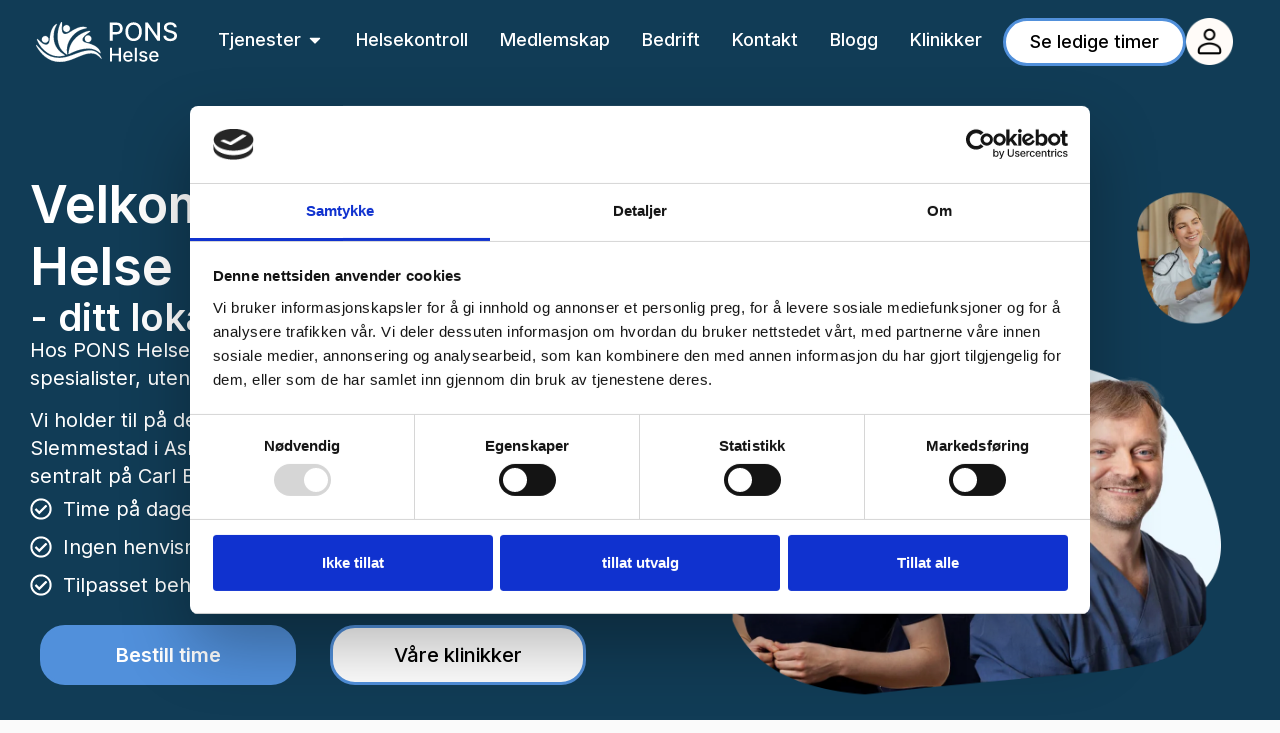

--- FILE ---
content_type: text/html; charset=UTF-8
request_url: https://ponshelse.no/
body_size: 50104
content:
<!doctype html>
<html lang="nb-NO" prefix="og: https://ogp.me/ns#">
<head>
	<meta charset="UTF-8">
	<meta name="viewport" content="width=device-width, initial-scale=1">
	<link rel="profile" href="https://gmpg.org/xfn/11">
	<script type="text/javascript" data-cookieconsent="ignore">
	window.dataLayer = window.dataLayer || [];

	function gtag() {
		dataLayer.push(arguments);
	}

	gtag("consent", "default", {
		ad_personalization: "denied",
		ad_storage: "denied",
		ad_user_data: "denied",
		analytics_storage: "denied",
		functionality_storage: "denied",
		personalization_storage: "denied",
		security_storage: "granted",
		wait_for_update: 500,
	});
	gtag("set", "ads_data_redaction", true);
	</script>
<script type="text/javascript" data-cookieconsent="ignore">
		(function (w, d, s, l, i) {
		w[l] = w[l] || [];
		w[l].push({'gtm.start': new Date().getTime(), event: 'gtm.js'});
		var f = d.getElementsByTagName(s)[0], j = d.createElement(s), dl = l !== 'dataLayer' ? '&l=' + l : '';
		j.async = true;
		j.src = 'https://www.googletagmanager.com/gtm.js?id=' + i + dl;
		f.parentNode.insertBefore(j, f);
	})(
		window,
		document,
		'script',
		'dataLayer',
		'GTM-TZX8HFTW'
	);
</script>
<script type="text/javascript"
		id="Cookiebot"
		src="https://consent.cookiebot.com/uc.js"
		data-implementation="wp"
		data-cbid="4f02e44c-0767-4333-83f5-4ad12fe3b30c"
						data-culture="NB"
				data-blockingmode="auto"
	></script>

<!-- Search Engine Optimization by Rank Math - https://rankmath.com/ -->
<title>Hjem - Pons Helse</title>
<meta name="description" content="Hos PONS Helse møter du erfarne leger og spesialister, uten ventetid eller henvisning."/>
<meta name="robots" content="index, follow, max-snippet:-1, max-video-preview:-1, max-image-preview:large"/>
<link rel="canonical" href="https://ponshelse.no/" />
<meta property="og:locale" content="nb_NO" />
<meta property="og:type" content="website" />
<meta property="og:title" content="Hjem - Pons Helse" />
<meta property="og:description" content="Hos PONS Helse møter du erfarne leger og spesialister, uten ventetid eller henvisning." />
<meta property="og:url" content="https://ponshelse.no/" />
<meta property="og:site_name" content="Pons Helse" />
<meta property="og:updated_time" content="2025-09-30T16:43:24+02:00" />
<meta property="article:published_time" content="2025-06-05T17:48:59+02:00" />
<meta property="article:modified_time" content="2025-09-30T16:43:24+02:00" />
<meta name="twitter:card" content="summary_large_image" />
<meta name="twitter:title" content="Hjem - Pons Helse" />
<meta name="twitter:description" content="Hos PONS Helse møter du erfarne leger og spesialister, uten ventetid eller henvisning." />
<meta name="twitter:label1" content="Written by" />
<meta name="twitter:data1" content="Odin" />
<meta name="twitter:label2" content="Time to read" />
<meta name="twitter:data2" content="1 minute" />
<script type="application/ld+json" class="rank-math-schema">{"@context":"https://schema.org","@graph":[{"@type":"Organization","@id":"https://ponshelse.no/#organization","name":"Pons Helse","logo":{"@type":"ImageObject","@id":"https://ponshelse.no/#logo","url":"https://ponshelse.no/wp-content/uploads/2023/11/image-52-150x61.png","contentUrl":"https://ponshelse.no/wp-content/uploads/2023/11/image-52-150x61.png","caption":"Pons Helse","inLanguage":"nb-NO"}},{"@type":"WebSite","@id":"https://ponshelse.no/#website","url":"https://ponshelse.no","name":"Pons Helse","publisher":{"@id":"https://ponshelse.no/#organization"},"inLanguage":"nb-NO","potentialAction":{"@type":"SearchAction","target":"https://ponshelse.no/?s={search_term_string}","query-input":"required name=search_term_string"}},{"@type":"ImageObject","@id":"https://ponshelse.no/wp-content/uploads/2025/06/Pons-Helse-Hero-v2_2.webp","url":"https://ponshelse.no/wp-content/uploads/2025/06/Pons-Helse-Hero-v2_2.webp","width":"200","height":"200","inLanguage":"nb-NO"},{"@type":"WebPage","@id":"https://ponshelse.no/#webpage","url":"https://ponshelse.no/","name":"Hjem - Pons Helse","datePublished":"2025-06-05T17:48:59+02:00","dateModified":"2025-09-30T16:43:24+02:00","about":{"@id":"https://ponshelse.no/#organization"},"isPartOf":{"@id":"https://ponshelse.no/#website"},"primaryImageOfPage":{"@id":"https://ponshelse.no/wp-content/uploads/2025/06/Pons-Helse-Hero-v2_2.webp"},"inLanguage":"nb-NO"},{"@type":"Person","@id":"https://ponshelse.no/author/peru-wolverine-802385-hostingersite-com/","name":"Odin","url":"https://ponshelse.no/author/peru-wolverine-802385-hostingersite-com/","image":{"@type":"ImageObject","@id":"https://secure.gravatar.com/avatar/98a025a039cf90fe941f73ed40ae7abb44cd35bf7a8057cdc8d53be2b30dd1da?s=96&amp;d=mm&amp;r=g","url":"https://secure.gravatar.com/avatar/98a025a039cf90fe941f73ed40ae7abb44cd35bf7a8057cdc8d53be2b30dd1da?s=96&amp;d=mm&amp;r=g","caption":"Odin","inLanguage":"nb-NO"},"sameAs":["https://ponshelse.no"],"worksFor":{"@id":"https://ponshelse.no/#organization"}},{"@type":"Article","headline":"Hjem - Pons Helse","datePublished":"2025-06-05T17:48:59+02:00","dateModified":"2025-09-30T16:43:24+02:00","author":{"@id":"https://ponshelse.no/author/peru-wolverine-802385-hostingersite-com/","name":"Odin"},"publisher":{"@id":"https://ponshelse.no/#organization"},"description":"Hos PONS Helse m\u00f8ter du erfarne leger og spesialister, uten ventetid eller henvisning.","name":"Hjem - Pons Helse","@id":"https://ponshelse.no/#richSnippet","isPartOf":{"@id":"https://ponshelse.no/#webpage"},"image":{"@id":"https://ponshelse.no/wp-content/uploads/2025/06/Pons-Helse-Hero-v2_2.webp"},"inLanguage":"nb-NO","mainEntityOfPage":{"@id":"https://ponshelse.no/#webpage"}}]}</script>
<!-- /Rank Math WordPress SEO plugin -->

<link rel="alternate" type="application/rss+xml" title="Pons Helse &raquo; strøm" href="https://ponshelse.no/feed/" />
<link rel="alternate" type="application/rss+xml" title="Pons Helse &raquo; kommentarstrøm" href="https://ponshelse.no/comments/feed/" />
<link rel="alternate" title="oEmbed (JSON)" type="application/json+oembed" href="https://ponshelse.no/wp-json/oembed/1.0/embed?url=https%3A%2F%2Fponshelse.no%2F" />
<link rel="alternate" title="oEmbed (XML)" type="text/xml+oembed" href="https://ponshelse.no/wp-json/oembed/1.0/embed?url=https%3A%2F%2Fponshelse.no%2F&#038;format=xml" />
<style id='wp-img-auto-sizes-contain-inline-css'>
img:is([sizes=auto i],[sizes^="auto," i]){contain-intrinsic-size:3000px 1500px}
/*# sourceURL=wp-img-auto-sizes-contain-inline-css */
</style>

<link rel='stylesheet' id='wc-blocks-integration-css' href='https://ponshelse.no/wp-content/plugins/woocommerce-subscriptions/build/index.css?ver=8.3.0' media='all' />
<style id='wp-emoji-styles-inline-css'>

	img.wp-smiley, img.emoji {
		display: inline !important;
		border: none !important;
		box-shadow: none !important;
		height: 1em !important;
		width: 1em !important;
		margin: 0 0.07em !important;
		vertical-align: -0.1em !important;
		background: none !important;
		padding: 0 !important;
	}
/*# sourceURL=wp-emoji-styles-inline-css */
</style>
<style id='login-with-vipps-login-with-vipps-button-style-inline-css'>
.vipps-button .block-editor-rich-text__editable{padding:0 3px}.continue-with-vipps-wrapper.center-block .button.continue-with-vipps{margin:0 auto;width:100%}.continue-with-vipps-wrapper{display:inline-block}.continue-with-vipps-wrapper a.button.continue-with-vipps img{display:inline;height:2ex;margin:0 2px;max-width:100%;vertical-align:text-bottom}.continue-with-vipps-wrapper a.button.continue-with-vipps:hover img{opacity:.9}.continue-with-vipps-wrapper a.button.continue-with-vipps.disabled img{opacity:.7}.continue-with-vipps-wrapper a.button.continue-with-vipps{background-color:#ff5b24;border:0;border-radius:5px;box-sizing:border-box;color:#fff;cursor:pointer;display:inline-block;font-size:22px;font-weight:400;height:48px;line-height:48px;padding:0;text-align:center}.continue-with-vipps-wrapper.inline a.button.continue-with-vipps{font-size:1em;font-weight:500;height:auto;line-height:2em;padding:5px 10px 4px}.continue-with-vipps-wrapper a.button.continue-with-vipps:focus{outline:0}#continue-with-vipps-wrapper a.button.continue-with-vipps:active,.continue-with-vipps-wrapper a.button.continue-with-vipps:active{border:0}.mobilepay-background{background-color:#5a78ff!important}.vipps-background{background-color:#ff5b24!important}

/*# sourceURL=https://ponshelse.no/wp-content/plugins/login-with-vipps/blocks/dist/login-with-vipps-button/style-index.css */
</style>
<link rel='stylesheet' id='jet-engine-frontend-css' href='https://ponshelse.no/wp-content/plugins/jet-engine/assets/css/frontend.css?ver=3.7.2' media='all' />
<style id='global-styles-inline-css'>
:root{--wp--preset--aspect-ratio--square: 1;--wp--preset--aspect-ratio--4-3: 4/3;--wp--preset--aspect-ratio--3-4: 3/4;--wp--preset--aspect-ratio--3-2: 3/2;--wp--preset--aspect-ratio--2-3: 2/3;--wp--preset--aspect-ratio--16-9: 16/9;--wp--preset--aspect-ratio--9-16: 9/16;--wp--preset--color--black: #000000;--wp--preset--color--cyan-bluish-gray: #abb8c3;--wp--preset--color--white: #ffffff;--wp--preset--color--pale-pink: #f78da7;--wp--preset--color--vivid-red: #cf2e2e;--wp--preset--color--luminous-vivid-orange: #ff6900;--wp--preset--color--luminous-vivid-amber: #fcb900;--wp--preset--color--light-green-cyan: #7bdcb5;--wp--preset--color--vivid-green-cyan: #00d084;--wp--preset--color--pale-cyan-blue: #8ed1fc;--wp--preset--color--vivid-cyan-blue: #0693e3;--wp--preset--color--vivid-purple: #9b51e0;--wp--preset--gradient--vivid-cyan-blue-to-vivid-purple: linear-gradient(135deg,rgb(6,147,227) 0%,rgb(155,81,224) 100%);--wp--preset--gradient--light-green-cyan-to-vivid-green-cyan: linear-gradient(135deg,rgb(122,220,180) 0%,rgb(0,208,130) 100%);--wp--preset--gradient--luminous-vivid-amber-to-luminous-vivid-orange: linear-gradient(135deg,rgb(252,185,0) 0%,rgb(255,105,0) 100%);--wp--preset--gradient--luminous-vivid-orange-to-vivid-red: linear-gradient(135deg,rgb(255,105,0) 0%,rgb(207,46,46) 100%);--wp--preset--gradient--very-light-gray-to-cyan-bluish-gray: linear-gradient(135deg,rgb(238,238,238) 0%,rgb(169,184,195) 100%);--wp--preset--gradient--cool-to-warm-spectrum: linear-gradient(135deg,rgb(74,234,220) 0%,rgb(151,120,209) 20%,rgb(207,42,186) 40%,rgb(238,44,130) 60%,rgb(251,105,98) 80%,rgb(254,248,76) 100%);--wp--preset--gradient--blush-light-purple: linear-gradient(135deg,rgb(255,206,236) 0%,rgb(152,150,240) 100%);--wp--preset--gradient--blush-bordeaux: linear-gradient(135deg,rgb(254,205,165) 0%,rgb(254,45,45) 50%,rgb(107,0,62) 100%);--wp--preset--gradient--luminous-dusk: linear-gradient(135deg,rgb(255,203,112) 0%,rgb(199,81,192) 50%,rgb(65,88,208) 100%);--wp--preset--gradient--pale-ocean: linear-gradient(135deg,rgb(255,245,203) 0%,rgb(182,227,212) 50%,rgb(51,167,181) 100%);--wp--preset--gradient--electric-grass: linear-gradient(135deg,rgb(202,248,128) 0%,rgb(113,206,126) 100%);--wp--preset--gradient--midnight: linear-gradient(135deg,rgb(2,3,129) 0%,rgb(40,116,252) 100%);--wp--preset--font-size--small: 13px;--wp--preset--font-size--medium: 20px;--wp--preset--font-size--large: 36px;--wp--preset--font-size--x-large: 42px;--wp--preset--spacing--20: 0.44rem;--wp--preset--spacing--30: 0.67rem;--wp--preset--spacing--40: 1rem;--wp--preset--spacing--50: 1.5rem;--wp--preset--spacing--60: 2.25rem;--wp--preset--spacing--70: 3.38rem;--wp--preset--spacing--80: 5.06rem;--wp--preset--shadow--natural: 6px 6px 9px rgba(0, 0, 0, 0.2);--wp--preset--shadow--deep: 12px 12px 50px rgba(0, 0, 0, 0.4);--wp--preset--shadow--sharp: 6px 6px 0px rgba(0, 0, 0, 0.2);--wp--preset--shadow--outlined: 6px 6px 0px -3px rgb(255, 255, 255), 6px 6px rgb(0, 0, 0);--wp--preset--shadow--crisp: 6px 6px 0px rgb(0, 0, 0);}:root { --wp--style--global--content-size: 800px;--wp--style--global--wide-size: 1200px; }:where(body) { margin: 0; }.wp-site-blocks > .alignleft { float: left; margin-right: 2em; }.wp-site-blocks > .alignright { float: right; margin-left: 2em; }.wp-site-blocks > .aligncenter { justify-content: center; margin-left: auto; margin-right: auto; }:where(.wp-site-blocks) > * { margin-block-start: 24px; margin-block-end: 0; }:where(.wp-site-blocks) > :first-child { margin-block-start: 0; }:where(.wp-site-blocks) > :last-child { margin-block-end: 0; }:root { --wp--style--block-gap: 24px; }:root :where(.is-layout-flow) > :first-child{margin-block-start: 0;}:root :where(.is-layout-flow) > :last-child{margin-block-end: 0;}:root :where(.is-layout-flow) > *{margin-block-start: 24px;margin-block-end: 0;}:root :where(.is-layout-constrained) > :first-child{margin-block-start: 0;}:root :where(.is-layout-constrained) > :last-child{margin-block-end: 0;}:root :where(.is-layout-constrained) > *{margin-block-start: 24px;margin-block-end: 0;}:root :where(.is-layout-flex){gap: 24px;}:root :where(.is-layout-grid){gap: 24px;}.is-layout-flow > .alignleft{float: left;margin-inline-start: 0;margin-inline-end: 2em;}.is-layout-flow > .alignright{float: right;margin-inline-start: 2em;margin-inline-end: 0;}.is-layout-flow > .aligncenter{margin-left: auto !important;margin-right: auto !important;}.is-layout-constrained > .alignleft{float: left;margin-inline-start: 0;margin-inline-end: 2em;}.is-layout-constrained > .alignright{float: right;margin-inline-start: 2em;margin-inline-end: 0;}.is-layout-constrained > .aligncenter{margin-left: auto !important;margin-right: auto !important;}.is-layout-constrained > :where(:not(.alignleft):not(.alignright):not(.alignfull)){max-width: var(--wp--style--global--content-size);margin-left: auto !important;margin-right: auto !important;}.is-layout-constrained > .alignwide{max-width: var(--wp--style--global--wide-size);}body .is-layout-flex{display: flex;}.is-layout-flex{flex-wrap: wrap;align-items: center;}.is-layout-flex > :is(*, div){margin: 0;}body .is-layout-grid{display: grid;}.is-layout-grid > :is(*, div){margin: 0;}body{padding-top: 0px;padding-right: 0px;padding-bottom: 0px;padding-left: 0px;}a:where(:not(.wp-element-button)){text-decoration: underline;}:root :where(.wp-element-button, .wp-block-button__link){background-color: #32373c;border-width: 0;color: #fff;font-family: inherit;font-size: inherit;font-style: inherit;font-weight: inherit;letter-spacing: inherit;line-height: inherit;padding-top: calc(0.667em + 2px);padding-right: calc(1.333em + 2px);padding-bottom: calc(0.667em + 2px);padding-left: calc(1.333em + 2px);text-decoration: none;text-transform: inherit;}.has-black-color{color: var(--wp--preset--color--black) !important;}.has-cyan-bluish-gray-color{color: var(--wp--preset--color--cyan-bluish-gray) !important;}.has-white-color{color: var(--wp--preset--color--white) !important;}.has-pale-pink-color{color: var(--wp--preset--color--pale-pink) !important;}.has-vivid-red-color{color: var(--wp--preset--color--vivid-red) !important;}.has-luminous-vivid-orange-color{color: var(--wp--preset--color--luminous-vivid-orange) !important;}.has-luminous-vivid-amber-color{color: var(--wp--preset--color--luminous-vivid-amber) !important;}.has-light-green-cyan-color{color: var(--wp--preset--color--light-green-cyan) !important;}.has-vivid-green-cyan-color{color: var(--wp--preset--color--vivid-green-cyan) !important;}.has-pale-cyan-blue-color{color: var(--wp--preset--color--pale-cyan-blue) !important;}.has-vivid-cyan-blue-color{color: var(--wp--preset--color--vivid-cyan-blue) !important;}.has-vivid-purple-color{color: var(--wp--preset--color--vivid-purple) !important;}.has-black-background-color{background-color: var(--wp--preset--color--black) !important;}.has-cyan-bluish-gray-background-color{background-color: var(--wp--preset--color--cyan-bluish-gray) !important;}.has-white-background-color{background-color: var(--wp--preset--color--white) !important;}.has-pale-pink-background-color{background-color: var(--wp--preset--color--pale-pink) !important;}.has-vivid-red-background-color{background-color: var(--wp--preset--color--vivid-red) !important;}.has-luminous-vivid-orange-background-color{background-color: var(--wp--preset--color--luminous-vivid-orange) !important;}.has-luminous-vivid-amber-background-color{background-color: var(--wp--preset--color--luminous-vivid-amber) !important;}.has-light-green-cyan-background-color{background-color: var(--wp--preset--color--light-green-cyan) !important;}.has-vivid-green-cyan-background-color{background-color: var(--wp--preset--color--vivid-green-cyan) !important;}.has-pale-cyan-blue-background-color{background-color: var(--wp--preset--color--pale-cyan-blue) !important;}.has-vivid-cyan-blue-background-color{background-color: var(--wp--preset--color--vivid-cyan-blue) !important;}.has-vivid-purple-background-color{background-color: var(--wp--preset--color--vivid-purple) !important;}.has-black-border-color{border-color: var(--wp--preset--color--black) !important;}.has-cyan-bluish-gray-border-color{border-color: var(--wp--preset--color--cyan-bluish-gray) !important;}.has-white-border-color{border-color: var(--wp--preset--color--white) !important;}.has-pale-pink-border-color{border-color: var(--wp--preset--color--pale-pink) !important;}.has-vivid-red-border-color{border-color: var(--wp--preset--color--vivid-red) !important;}.has-luminous-vivid-orange-border-color{border-color: var(--wp--preset--color--luminous-vivid-orange) !important;}.has-luminous-vivid-amber-border-color{border-color: var(--wp--preset--color--luminous-vivid-amber) !important;}.has-light-green-cyan-border-color{border-color: var(--wp--preset--color--light-green-cyan) !important;}.has-vivid-green-cyan-border-color{border-color: var(--wp--preset--color--vivid-green-cyan) !important;}.has-pale-cyan-blue-border-color{border-color: var(--wp--preset--color--pale-cyan-blue) !important;}.has-vivid-cyan-blue-border-color{border-color: var(--wp--preset--color--vivid-cyan-blue) !important;}.has-vivid-purple-border-color{border-color: var(--wp--preset--color--vivid-purple) !important;}.has-vivid-cyan-blue-to-vivid-purple-gradient-background{background: var(--wp--preset--gradient--vivid-cyan-blue-to-vivid-purple) !important;}.has-light-green-cyan-to-vivid-green-cyan-gradient-background{background: var(--wp--preset--gradient--light-green-cyan-to-vivid-green-cyan) !important;}.has-luminous-vivid-amber-to-luminous-vivid-orange-gradient-background{background: var(--wp--preset--gradient--luminous-vivid-amber-to-luminous-vivid-orange) !important;}.has-luminous-vivid-orange-to-vivid-red-gradient-background{background: var(--wp--preset--gradient--luminous-vivid-orange-to-vivid-red) !important;}.has-very-light-gray-to-cyan-bluish-gray-gradient-background{background: var(--wp--preset--gradient--very-light-gray-to-cyan-bluish-gray) !important;}.has-cool-to-warm-spectrum-gradient-background{background: var(--wp--preset--gradient--cool-to-warm-spectrum) !important;}.has-blush-light-purple-gradient-background{background: var(--wp--preset--gradient--blush-light-purple) !important;}.has-blush-bordeaux-gradient-background{background: var(--wp--preset--gradient--blush-bordeaux) !important;}.has-luminous-dusk-gradient-background{background: var(--wp--preset--gradient--luminous-dusk) !important;}.has-pale-ocean-gradient-background{background: var(--wp--preset--gradient--pale-ocean) !important;}.has-electric-grass-gradient-background{background: var(--wp--preset--gradient--electric-grass) !important;}.has-midnight-gradient-background{background: var(--wp--preset--gradient--midnight) !important;}.has-small-font-size{font-size: var(--wp--preset--font-size--small) !important;}.has-medium-font-size{font-size: var(--wp--preset--font-size--medium) !important;}.has-large-font-size{font-size: var(--wp--preset--font-size--large) !important;}.has-x-large-font-size{font-size: var(--wp--preset--font-size--x-large) !important;}
:root :where(.wp-block-pullquote){font-size: 1.5em;line-height: 1.6;}
/*# sourceURL=global-styles-inline-css */
</style>
<link rel='stylesheet' id='woocommerce-layout-css' href='https://ponshelse.no/wp-content/plugins/woocommerce/assets/css/woocommerce-layout.css?ver=10.3.6' media='all' />
<link rel='stylesheet' id='woocommerce-smallscreen-css' href='https://ponshelse.no/wp-content/plugins/woocommerce/assets/css/woocommerce-smallscreen.css?ver=10.3.6' media='only screen and (max-width: 768px)' />
<link rel='stylesheet' id='woocommerce-general-css' href='https://ponshelse.no/wp-content/plugins/woocommerce/assets/css/woocommerce.css?ver=10.3.6' media='all' />
<style id='woocommerce-inline-inline-css'>
.woocommerce form .form-row .required { visibility: visible; }
/*# sourceURL=woocommerce-inline-inline-css */
</style>
<link rel='stylesheet' id='brands-styles-css' href='https://ponshelse.no/wp-content/plugins/woocommerce/assets/css/brands.css?ver=10.3.6' media='all' />
<link rel='stylesheet' id='hello-elementor-css' href='https://ponshelse.no/wp-content/themes/hello-elementor/assets/css/reset.css?ver=3.4.5' media='all' />
<link rel='stylesheet' id='hello-elementor-theme-style-css' href='https://ponshelse.no/wp-content/themes/hello-elementor/assets/css/theme.css?ver=3.4.5' media='all' />
<link rel='stylesheet' id='hello-elementor-header-footer-css' href='https://ponshelse.no/wp-content/themes/hello-elementor/assets/css/header-footer.css?ver=3.4.5' media='all' />
<link rel='stylesheet' id='elementor-frontend-css' href='https://ponshelse.no/wp-content/plugins/elementor/assets/css/frontend.min.css?ver=3.33.3' media='all' />
<style id='elementor-frontend-inline-css'>
.elementor-6027 .elementor-element.elementor-element-7395b480:not(.elementor-motion-effects-element-type-background), .elementor-6027 .elementor-element.elementor-element-7395b480 > .elementor-motion-effects-container > .elementor-motion-effects-layer{background-color:#113C56;}.elementor-6027 .elementor-element.elementor-element-8b91726.elementor-view-stacked .elementor-icon{background-color:#FFFFFF;}.elementor-6027 .elementor-element.elementor-element-8b91726.elementor-view-framed .elementor-icon, .elementor-6027 .elementor-element.elementor-element-8b91726.elementor-view-default .elementor-icon{color:#FFFFFF;border-color:#FFFFFF;}.elementor-6027 .elementor-element.elementor-element-8b91726.elementor-view-framed .elementor-icon, .elementor-6027 .elementor-element.elementor-element-8b91726.elementor-view-default .elementor-icon svg{fill:#FFFFFF;}.elementor-6027 .elementor-element.elementor-element-73eb4e97{--n-menu-title-color-normal:#FFFFFF;}.elementor-6027 .elementor-element.elementor-element-73eb4e97 > .elementor-widget-container > .e-n-menu > .e-n-menu-wrapper > .e-n-menu-heading > .e-n-menu-item > .e-n-menu-title:not( .e-current ):not( :hover ){border-color:#FFFFFF;}.elementor-6027 .elementor-element.elementor-element-73eb4e97 {--n-menu-title-color-hover:#FFFFFF;--n-menu-title-color-active:#FFFFFF;}.elementor-6027 .elementor-element.elementor-element-73eb4e97 > .elementor-widget-container > .e-n-menu > .e-n-menu-wrapper > .e-n-menu-heading > .e-n-menu-item > .e-n-menu-title:hover:not( .e-current ){border-color:#FFFFFF;}.elementor-6027 .elementor-element.elementor-element-73eb4e97 > .elementor-widget-container > .e-n-menu > .e-n-menu-wrapper > .e-n-menu-heading > .e-n-menu-item > .e-n-menu-title.e-current{border-color:#FFFFFF;}
/*# sourceURL=elementor-frontend-inline-css */
</style>
<link rel='stylesheet' id='elementor-post-6-css' href='https://ponshelse.no/wp-content/uploads/elementor/css/post-6.css?ver=1765893548' media='all' />
<link rel='stylesheet' id='widget-heading-css' href='https://ponshelse.no/wp-content/plugins/elementor/assets/css/widget-heading.min.css?ver=3.33.3' media='all' />
<link rel='stylesheet' id='widget-icon-list-css' href='https://ponshelse.no/wp-content/plugins/elementor/assets/css/widget-icon-list.min.css?ver=3.33.3' media='all' />
<link rel='stylesheet' id='amelia-elementor-widget-font-css' href='https://ponshelse.no/wp-content/plugins/ameliabooking/public/css/frontend/elementor.css?ver=8.7' media='all' />
<link rel='stylesheet' id='widget-image-css' href='https://ponshelse.no/wp-content/plugins/elementor/assets/css/widget-image.min.css?ver=3.33.3' media='all' />
<link rel='stylesheet' id='widget-loop-common-css' href='https://ponshelse.no/wp-content/plugins/elementor-pro/assets/css/widget-loop-common.min.css?ver=3.33.2' media='all' />
<link rel='stylesheet' id='widget-loop-grid-css' href='https://ponshelse.no/wp-content/plugins/elementor-pro/assets/css/widget-loop-grid.min.css?ver=3.33.2' media='all' />
<link rel='stylesheet' id='elementor-post-6142-css' href='https://ponshelse.no/wp-content/uploads/elementor/css/post-6142.css?ver=1765893548' media='all' />
<link rel='stylesheet' id='elementor-post-5847-css' href='https://ponshelse.no/wp-content/uploads/elementor/css/post-5847.css?ver=1765893548' media='all' />
<link rel='stylesheet' id='elementor-post-6239-css' href='https://ponshelse.no/wp-content/uploads/elementor/css/post-6239.css?ver=1765893548' media='all' />
<link rel='stylesheet' id='woo-vipps-recurring-css' href='https://ponshelse.no/wp-content/plugins/vipps-recurring-payments-gateway-for-woocommerce/assets/build/main.css?ver=1765857102' media='all' />
<link rel='stylesheet' id='vipps-gw-css' href='https://ponshelse.no/wp-content/plugins/woo-vipps/payment/css/vipps.css?ver=1765857102' media='all' />
<link rel='stylesheet' id='elementor-post-6027-css' href='https://ponshelse.no/wp-content/uploads/elementor/css/post-6027.css?ver=1765893549' media='all' />
<link rel='stylesheet' id='widget-mega-menu-css' href='https://ponshelse.no/wp-content/plugins/elementor-pro/assets/css/widget-mega-menu.min.css?ver=3.33.2' media='all' />
<link rel='stylesheet' id='e-sticky-css' href='https://ponshelse.no/wp-content/plugins/elementor-pro/assets/css/modules/sticky.min.css?ver=3.33.2' media='all' />
<link rel='stylesheet' id='elementor-gf-inter-css' href='https://fonts.googleapis.com/css?family=Inter:100,100italic,200,200italic,300,300italic,400,400italic,500,500italic,600,600italic,700,700italic,800,800italic,900,900italic&#038;display=swap' media='all' />
<script id="wfco-utm-tracking-js-extra">
var wffnUtm = {"utc_offset":"60","site_url":"https://ponshelse.no","genericParamEvents":"{\"user_roles\":\"guest\",\"plugin\":\"Funnel Builder\"}","cookieKeys":["flt","timezone","is_mobile","browser","fbclid","gclid","referrer","fl_url","utm_source","utm_medium","utm_campaign","utm_term","utm_content"],"excludeDomain":["paypal.com","klarna.com","quickpay.net"]};
//# sourceURL=wfco-utm-tracking-js-extra
</script>
<script src="https://ponshelse.no/wp-content/plugins/funnel-builder/woofunnels/assets/js/utm-tracker.min.js?ver=1.10.12.70" id="wfco-utm-tracking-js" defer data-wp-strategy="defer"></script>
<script src="https://ponshelse.no/wp-includes/js/jquery/jquery.min.js?ver=3.7.1" id="jquery-core-js"></script>
<script src="https://ponshelse.no/wp-includes/js/jquery/jquery-migrate.min.js?ver=3.4.1" id="jquery-migrate-js"></script>
<script src="https://ponshelse.no/wp-content/plugins/woocommerce/assets/js/jquery-blockui/jquery.blockUI.min.js?ver=2.7.0-wc.10.3.6" id="wc-jquery-blockui-js" defer data-wp-strategy="defer"></script>
<script src="https://ponshelse.no/wp-content/plugins/woocommerce/assets/js/js-cookie/js.cookie.min.js?ver=2.1.4-wc.10.3.6" id="wc-js-cookie-js" defer data-wp-strategy="defer"></script>
<script id="woocommerce-js-extra">
var woocommerce_params = {"ajax_url":"/wp-admin/admin-ajax.php","wc_ajax_url":"/?wc-ajax=%%endpoint%%","i18n_password_show":"Vis passord","i18n_password_hide":"Skjul passord"};
//# sourceURL=woocommerce-js-extra
</script>
<script src="https://ponshelse.no/wp-content/plugins/woocommerce/assets/js/frontend/woocommerce.min.js?ver=10.3.6" id="woocommerce-js" defer data-wp-strategy="defer"></script>
<script id="WCPAY_ASSETS-js-extra">
var wcpayAssets = {"url":"https://ponshelse.no/wp-content/plugins/woocommerce-payments/dist/"};
//# sourceURL=WCPAY_ASSETS-js-extra
</script>
<link rel="https://api.w.org/" href="https://ponshelse.no/wp-json/" /><link rel="alternate" title="JSON" type="application/json" href="https://ponshelse.no/wp-json/wp/v2/pages/6142" /><link rel="EditURI" type="application/rsd+xml" title="RSD" href="https://ponshelse.no/xmlrpc.php?rsd" />
<meta name="generator" content="WordPress 6.9" />
<link rel='shortlink' href='https://ponshelse.no/' />

		<script>
		(function(h,o,t,j,a,r){
			h.hj=h.hj||function(){(h.hj.q=h.hj.q||[]).push(arguments)};
			h._hjSettings={hjid:5256050,hjsv:5};
			a=o.getElementsByTagName('head')[0];
			r=o.createElement('script');r.async=1;
			r.src=t+h._hjSettings.hjid+j+h._hjSettings.hjsv;
			a.appendChild(r);
		})(window,document,'//static.hotjar.com/c/hotjar-','.js?sv=');
		</script>
			<noscript><style>.woocommerce-product-gallery{ opacity: 1 !important; }</style></noscript>
	<meta name="generator" content="Elementor 3.33.3; features: e_font_icon_svg, additional_custom_breakpoints; settings: css_print_method-external, google_font-enabled, font_display-swap">
			<style>
				.e-con.e-parent:nth-of-type(n+4):not(.e-lazyloaded):not(.e-no-lazyload),
				.e-con.e-parent:nth-of-type(n+4):not(.e-lazyloaded):not(.e-no-lazyload) * {
					background-image: none !important;
				}
				@media screen and (max-height: 1024px) {
					.e-con.e-parent:nth-of-type(n+3):not(.e-lazyloaded):not(.e-no-lazyload),
					.e-con.e-parent:nth-of-type(n+3):not(.e-lazyloaded):not(.e-no-lazyload) * {
						background-image: none !important;
					}
				}
				@media screen and (max-height: 640px) {
					.e-con.e-parent:nth-of-type(n+2):not(.e-lazyloaded):not(.e-no-lazyload),
					.e-con.e-parent:nth-of-type(n+2):not(.e-lazyloaded):not(.e-no-lazyload) * {
						background-image: none !important;
					}
				}
			</style>
			<link rel="icon" href="https://ponshelse.no/wp-content/uploads/2023/11/image-52-150x61.png" sizes="32x32" />
<link rel="icon" href="https://ponshelse.no/wp-content/uploads/2023/11/image-52.png" sizes="192x192" />
<link rel="apple-touch-icon" href="https://ponshelse.no/wp-content/uploads/2023/11/image-52.png" />
<meta name="msapplication-TileImage" content="https://ponshelse.no/wp-content/uploads/2023/11/image-52.png" />
</head>
<body class="home wp-singular page-template-default page page-id-6142 wp-custom-logo wp-embed-responsive wp-theme-hello-elementor theme-hello-elementor woocommerce-no-js ally-default hello-elementor-default elementor-default elementor-kit-6 elementor-page elementor-page-6142">


<a class="skip-link screen-reader-text" href="#content">Skip to content</a>

		<header data-elementor-type="header" data-elementor-id="5847" class="elementor elementor-5847 elementor-location-header" data-elementor-post-type="elementor_library">
			<div class="elementor-element elementor-element-a12dc6c e-con-full e-flex e-con e-parent" data-id="a12dc6c" data-element_type="container">
				<div class="elementor-element elementor-element-239617c elementor-widget elementor-widget-template" data-id="239617c" data-element_type="widget" data-widget_type="template.default">
				<div class="elementor-widget-container">
							<div class="elementor-template">
					<div data-elementor-type="container" data-elementor-id="6027" class="elementor elementor-6027" data-elementor-post-type="elementor_library">
				<div class="elementor-element elementor-element-7395b480 e-flex e-con-boxed e-con e-parent" data-id="7395b480" data-element_type="container" id="hide-header" data-settings="{&quot;background_background&quot;:&quot;classic&quot;,&quot;sticky&quot;:&quot;top&quot;,&quot;sticky_offset_mobile&quot;:0,&quot;sticky_effects_offset_mobile&quot;:0,&quot;sticky_anchor_link_offset_mobile&quot;:0,&quot;sticky_on&quot;:[&quot;desktop&quot;,&quot;tablet&quot;,&quot;mobile&quot;],&quot;sticky_offset&quot;:0,&quot;sticky_effects_offset&quot;:0,&quot;sticky_anchor_link_offset&quot;:0}">
					<div class="e-con-inner">
		<div class="elementor-element elementor-element-14a7ab40 e-con-full e-flex e-con e-child" data-id="14a7ab40" data-element_type="container">
				<div class="elementor-element elementor-element-8b91726 elementor-view-default elementor-widget elementor-widget-icon" data-id="8b91726" data-element_type="widget" data-widget_type="icon.default">
				<div class="elementor-widget-container">
							<div class="elementor-icon-wrapper">
			<a class="elementor-icon" href="https://ponshelse.no/">
			<svg xmlns="http://www.w3.org/2000/svg" id="Layer_2" data-name="Layer 2" viewBox="0 0 704.08416 199.49758"><g id="Layer_1-2" data-name="Layer 1"><g><g><path d="M368.84197,94.12338V2.68881h32.5918c7.11328,0,13.00684,1.29492,17.67969,3.88379,4.67285,2.58984,8.16992,6.12402,10.49219,10.60352,2.32129,4.48047,3.48242,9.51758,3.48242,15.1123,0,5.62598-1.16895,10.67871-3.50488,15.1582-2.33691,4.47949-5.84863,8.02148-10.53613,10.625-4.68848,2.60547-10.57422,3.90723-17.6582,3.90723h-22.41211v-11.69727h21.16211c4.49414,0,8.14062-.78125,10.93848-2.34473,2.79785-1.5625,4.85156-3.69727,6.16113-6.40625,1.30957-2.70801,1.96484-5.78906,1.96484-9.24219,0-3.45215-.65527-6.51758-1.96484-9.19629s-3.37109-4.77734-6.18359-6.29492c-2.8125-1.51855-6.51074-2.27734-11.09473-2.27734h-17.32227v79.60352h-13.7959Z" style="fill: currentColor; stroke-width: 0px;"></path><path d="M528.62811,48.40561c0,9.76367-1.78613,18.14941-5.35742,25.1582-3.57227,7.00977-8.46094,12.39746-14.66699,16.16211-6.20508,3.76562-13.25293,5.64746-21.13965,5.64746-7.91797,0-14.97852-1.88184-21.18457-5.64746-6.20508-3.76465-11.09375-9.15918-14.66602-16.18457-3.57129-7.02344-5.35742-15.40234-5.35742-25.13574,0-9.76172,1.78613-18.14844,5.35742-25.15723,3.57227-7.00977,8.46094-12.39648,14.66602-16.16211,6.20605-3.76465,13.2666-5.64746,21.18457-5.64746,7.88672,0,14.93457,1.88281,21.13965,5.64746,6.20605,3.76562,11.09473,9.15234,14.66699,16.16211,3.57129,7.00879,5.35742,15.39551,5.35742,25.15723ZM514.966,48.40561c0-7.44043-1.19824-13.71289-3.59375-18.81738-2.39648-5.10449-5.66992-8.97461-9.82227-11.6084s-8.84766-3.95117-14.08594-3.95117c-5.26758,0-9.97168,1.31738-14.1084,3.95117s-7.40332,6.50391-9.79883,11.6084c-2.39648,5.10449-3.59473,11.37695-3.59473,18.81738,0,7.44141,1.19824,13.71484,3.59473,18.81836,2.39551,5.10547,5.66211,8.97363,9.79883,11.6084,4.13672,2.63379,8.84082,3.95117,14.1084,3.95117,5.23828,0,9.93359-1.31738,14.08594-3.95117,4.15234-2.63477,7.42578-6.50293,9.82227-11.6084,2.39551-5.10352,3.59375-11.37695,3.59375-18.81836Z" style="fill: currentColor; stroke-width: 0px;"></path><path d="M619.56951,2.68881v91.43457h-12.67969l-46.47559-67.05762h-.84863v67.05762h-13.7959V2.68881h12.76953l46.52051,67.14746h.84863V2.68881h13.66113Z" style="fill: currentColor; stroke-width: 0px;"></path><path d="M689.52947,26.70834c-.47656-4.22656-2.44141-7.50781-5.89355-9.84473-3.45312-2.33594-7.79883-3.50488-13.03613-3.50488-3.75098,0-6.99512.58789-9.7334,1.76367-2.73828,1.17676-4.85938,2.7832-6.3623,4.82227s-2.25391,4.35254-2.25391,6.94238c0,2.17285.5127,4.04785,1.54004,5.625,1.02637,1.57812,2.38086,2.89551,4.0625,3.95117,1.68164,1.05664,3.48926,1.93555,5.4248,2.63379,1.93457.7002,3.79492,1.27246,5.58105,1.71875l8.92871,2.32227c2.91699.71387,5.9082,1.68164,8.97363,2.90137,3.06543,1.2207,5.9082,2.82812,8.52734,4.82227s4.73926,4.46484,6.3623,7.41113c1.62207,2.94629,2.43359,6.47363,2.43359,10.58105,0,5.17871-1.33301,9.77734-3.99609,13.7959-2.66406,4.01758-6.51855,7.1875-11.56348,9.50879-5.04492,2.32227-11.13867,3.48242-18.28223,3.48242-6.84668,0-12.76855-1.08691-17.76953-3.25879-5-2.17188-8.91406-5.26074-11.74121-9.26367-2.82812-4.00293-4.39062-8.75781-4.68848-14.26465h13.84082c.26758,3.30371,1.3457,6.0498,3.23633,8.2373,1.88965,2.1875,4.31543,3.81055,7.27734,4.86621,2.96094,1.05664,6.21289,1.58496,9.75488,1.58496,3.89941,0,7.37402-.61719,10.4248-1.85254s5.4541-2.96191,7.21094-5.17871c1.75586-2.21777,2.63379-4.81445,2.63379-7.79102,0-2.70801-.7666-4.92578-2.29883-6.65234-1.53418-1.72559-3.60254-3.1543-6.20605-4.28613-2.60449-1.13086-5.54395-2.12793-8.81738-2.99121l-10.80469-2.94629c-7.32227-1.99414-13.11914-4.92578-17.38965-8.7959-4.27148-3.86816-6.40625-8.98828-6.40625-15.35742,0-5.26855,1.42871-9.86719,4.28613-13.7959s6.72559-6.9873,11.60742-9.1748c4.88086-2.1875,10.3877-3.28125,16.51953-3.28125,6.19043,0,11.65918,1.08691,16.40723,3.25879,4.74707,2.17285,8.48926,5.15625,11.22852,8.95117,2.7373,3.79492,4.16602,8.14844,4.28516,13.05957h-13.30371Z" style="fill: currentColor; stroke-width: 0px;"></path></g><g><path d="M129.48266,12.46037c.03302,8.3143-.71187,16.19051-.43049,24.08456.15149,4.24974.55372,8.46652,1.95539,12.5206,2.82341,8.16607,10.01919,12.0383,18.51408,10.53309,8.8498-1.5681,16.06956-6.35624,23.37464-11.0221,11.30481-7.22057,22.72012-14.21193,35.29445-19.0763,9.74905-3.7714,19.77743-5.98388,30.28959-5.1881,4.29887.32544,8.54141,1.12406,12.61422,2.62963.38269.14148.77131.29773,1.11096.51827.72903.47334,1.78143.83058,1.6654,1.87663-.11487,1.03552-1.19026,1.27914-2.02419,1.48797-5.1689,1.29428-10.42078,2.21407-15.552,3.7034-14.91003,4.32757-28.53402,11.17349-40.36156,21.21487-17.70618,15.03223-30.52901,33.51909-37.73474,55.69298-3.94694,12.14574-4.87636,24.66601-3.74615,37.34667.34,3.81469.93351,7.60627,1.34073,11.41596.07313.68411.39281,1.61019-.48347,2.04787-.79051.39485-1.42704-.23758-2.04826-.61372-17.66233-10.69463-30.40478-25.55475-37.6051-44.95277-3.3653-9.0663-5.11632-18.56131-6.41573-28.12681-1.32666-9.76601-1.32354-19.56748-.40757-29.35611,1.73011-18.48914,5.69954-36.4139,13.95289-53.19909.66044-1.34319,1.46878-2.62864,2.33594-3.85043.661-.93135,1.46098-1.98543,2.83199-1.54363,1.29537.41742,1.60949,1.60807,1.6373,2.82563.07201,3.15219.29,6.30775-.1083,9.03092Z" style="fill: currentColor; stroke: currentColor; stroke-miterlimit: 10;"></path><path d="M266.70553,44.32352c1.39761.2818,3.22937-.61496,3.79765,1.02262.49084,1.41429-1.01176,2.40682-2.00571,3.2541-4.75284,4.05149-9.96246,7.49618-15.00902,11.15897-7.19725,5.22379-13.7048,11.12958-18.89662,18.45643-6.61282,9.3322-2.35283,18.49189,6.85561,22.2871,6.21434,2.5612,12.76993,3.95029,19.20098,5.76131,11.46357,3.22818,22.7173,6.9787,33.0463,13.04504,10.07215,5.91548,18.79264,13.29723,24.68564,23.5837,1.97651,3.45007,3.40908,7.14002,4.03005,11.10563.09746.62234.28012,1.31186-.31799,1.69379-.63896.40798-1.1798-.19741-1.64048-.53101-4.38303-3.17356-8.58316-6.58938-13.08109-9.61542-13.10171-8.81444-27.59309-12.8899-43.30493-13.31211-26.74605-.71869-51.85907,6.00392-76.20566,16.33803-7.42447,3.15138-14.4827,7.07283-21.7142,10.6304-.96794.47618-1.91498,1.60836-3.15537.68182-1.15311-.86133-.36129-2.01757-.28707-3.05464.77547-10.83702,3.13728-21.38071,6.49298-31.65808,4.31263-13.20818,11.3431-24.9839,20.16198-35.68885,14.20059-17.23768,32.08211-29.47814,52.50992-38.08927,6.9697-2.93802,14.2058-5.27576,21.69056-6.66374,1.07418-.1992,2.16982-.28259,3.14647-.40582Z" style="fill: currentColor; stroke: currentColor; stroke-miterlimit: 10;"></path><path d="M112.629,170.7141c-20.70291-.18544-39.47527-6.3265-56.48061-18.15243-22.59548-15.71347-39.13328-36.27377-49.79905-61.6008-.50219-1.19251-.97861-2.42099-.94513-3.75049.04159-1.652,1.07957-2.289,2.6209-1.69576.80127.30839,1.35866.88104,1.94115,1.47003,6.45988,6.53213,12.63271,13.38345,20.39043,18.48339,4.57984,3.01081,9.24946,5.89369,14.61652,7.27081,9.44566,2.42361,17.52511-2.12928,21.00475-11.4677,2.19414-5.88849,2.33449-12.04135,2.87214-18.16191,1.63028-18.55891,4.97567-36.66909,13.99255-53.29226,3.95159-7.28507,9.07219-13.52082,16.09594-18.0634,1.27078-.82188,2.58797-1.57357,4.15625-1.58567.89562-.00692,1.50277.28581.96228,1.37655-.6354,1.28226-1.13319,2.63997-1.84549,3.87576-7.33633,12.7282-11.76977,26.42577-13.40631,40.9877-2.03264,18.08651-1.37416,36.01907,4.97477,53.28534,6.13824,16.69325,16.6085,30.40456,30.20087,41.79465,5.58498,4.68009,11.82736,8.39897,17.88377,12.39335.8784.57932,2.42279,1.04499,2.22201,2.11369-.21499,1.14435-1.78912,1.2683-2.9184,1.48078-2.68823.50581-5.37882,1.00606-8.08054,1.43187-6.7707,1.06717-13.55653,1.99453-20.45877,1.8065Z" style="fill: currentColor; stroke: currentColor; stroke-miterlimit: 10;"></path><path d="M.60756,113.37428c1.22468.54768,1.98767,1.31138,2.7632,2.07662,8.99345,8.87432,17.20885,18.48808,26.17322,27.3953,17.26617,17.1561,37.32811,29.14723,61.43132,33.87475,12.04833,2.36311,24.17005,2.92396,36.40548,1.91695,17.88558-1.47193,34.83435-6.65476,51.58238-12.69779,15.40031-5.55671,30.62386-11.60698,46.26633-16.48754,12.71068-3.96578,25.69231-6.71758,38.96682-7.5049,16.79216-.996,32.3001,3.11602,45.28737,14.18705,7.50608,6.39865,13.45892,14.21644,17.16071,23.52385.46171,1.16089,1.42903,2.81384.31485,3.53881-.98733.64246-2.10501-.91985-2.91643-1.80451-3.89992-4.25179-7.8861-8.4048-12.35661-12.07693-10.06076-8.264-21.42367-12.82456-34.58846-13.11734-16.12124-.35854-31.25295,3.77041-46.12998,9.31233-15.22609,5.67189-29.97585,12.50858-45.06644,18.51572-13.21915,5.26218-26.68025,9.6931-40.68075,12.3773-37.80669,7.24834-71.84222-.54609-101.73122-25.271-15.18688-12.563-27.24126-27.73812-37.65316-44.32258-3.27547-5.21729-4.66714-8.99443-5.22861-13.43609Z" style="fill: currentColor; stroke: currentColor; stroke-miterlimit: 10;"></path><path d="M135.47505,32.46753c.29045-10.01905,8.17678-17.5313,18.09251-17.23426,8.71714.26111,16.28427,8.42057,15.93589,17.36402-.39614,10.16958-7.87204,17.29971-17.3587,17.09539-10.36763-.22328-16.90289-8.50595-16.66971-17.22515Z" style="fill: currentColor; stroke: currentColor; stroke-miterlimit: 10;"></path><path d="M62.72532,86.72857c.68449,7.61133-6.71149,16.3587-16.05331,16.74479-10.00935.41368-17.42504-8.28394-17.52964-16.3924-.11669-9.04539,7.18069-16.89382,16.37401-17.0818,10.639-.21752,17.72803,8.52572,17.20894,16.72941Z" style="fill: currentColor; stroke: currentColor; stroke-miterlimit: 10;"></path><path d="M276.59771,82.87164c.03385,9.54263-7.29358,17.49237-16.17079,17.54414-9.29906.05422-16.60388-7.38785-16.65252-16.96543-.04769-9.39123,7.10459-16.86939,16.17801-16.91513,8.95697-.04517,16.61384,7.4696,16.6453,16.33642Z" style="fill: currentColor; stroke: currentColor; stroke-miterlimit: 10;"></path></g><g><path d="M369.04022,197.18002v-68.57617h10.34668v29.80078h34.1875v-29.80078h10.37988v68.57617h-10.37988v-29.90137h-34.1875v29.90137h-10.34668Z" style="fill: currentColor; stroke-width: 0px;"></path><path d="M460.38592,198.21811c-5.06836,0-9.42676-1.08789-13.07617-3.26465s-6.46191-5.24609-8.4375-9.20801c-1.97559-3.96289-2.96387-8.61133-2.96387-13.94629,0-5.26855.98828-9.91211,2.96387-13.92969,1.97559-4.01855,4.74316-7.1543,8.30371-9.40918s7.72949-3.38184,12.50684-3.38184c2.90137,0,5.71387.48047,8.4375,1.43945,2.72363.95996,5.16797,2.4668,7.33301,4.52051s3.87305,4.71582,5.12305,7.98633,1.875,7.23828,1.875,11.90332v3.5498h-40.88379v-7.50098h31.07324c0-2.63379-.53613-4.97266-1.60742-7.01465-1.07129-2.04297-2.57324-3.65527-4.50391-4.83887-1.93066-1.18262-4.19043-1.77441-6.78027-1.77441-2.8125,0-5.2627.68652-7.34961,2.05957-2.08789,1.37305-3.69531,3.15918-4.82227,5.35742-1.12695,2.19922-1.69043,4.58203-1.69043,7.14844v5.86035c0,3.4375.60742,6.36133,1.8252,8.77246,1.21582,2.41113,2.91797,4.24707,5.10547,5.50879,2.1875,1.26074,4.74414,1.8916,7.66797,1.8916,1.89746,0,3.62793-.27344,5.19043-.82031s2.91309-1.36719,4.05176-2.46094,2.00879-2.44434,2.61133-4.05176l9.47656,1.70703c-.75879,2.79102-2.11523,5.22949-4.06836,7.31641-1.9541,2.08789-4.39844,3.70605-7.33301,4.85547-2.93555,1.14941-6.27832,1.72461-10.02832,1.72461Z" style="fill: currentColor; stroke-width: 0px;"></path><path d="M503.61346,128.60385v68.57617h-10.01172v-68.57617h10.01172Z" style="fill: currentColor; stroke-width: 0px;"></path><path d="M555.61444,158.30502l-9.07422,1.60645c-.37988-1.16016-.97656-2.26465-1.79102-3.31445-.81543-1.04883-1.91406-1.9082-3.29785-2.57812-1.38477-.66992-3.11426-1.00488-5.19043-1.00488-2.83496,0-5.20215.63086-7.09863,1.8916-1.89746,1.26172-2.84668,2.88574-2.84668,4.87207,0,1.71973.63672,3.10352,1.90918,4.15234,1.27246,1.0498,3.32617,1.9082,6.16113,2.57812l8.16992,1.875c4.73242,1.09473,8.25879,2.7793,10.58105,5.05664,2.32129,2.27637,3.48242,5.23535,3.48242,8.87305,0,3.08105-.8877,5.82129-2.66211,8.2207s-4.24121,4.28027-7.40039,5.6416c-3.1582,1.36133-6.81348,2.04297-10.96582,2.04297-5.75879,0-10.45801-1.2334-14.09668-3.7002-3.63867-2.46582-5.87109-5.97656-6.69727-10.53027l9.67773-1.47363c.60254,2.52246,1.84082,4.42578,3.7168,5.70898,1.875,1.28418,4.31934,1.92578,7.33301,1.92578,3.28125,0,5.9043-.68652,7.86816-2.05957s2.94727-3.05273,2.94727-5.04004c0-1.60645-.59766-2.95703-1.79199-4.05078s-3.01953-1.91992-5.47461-2.47852l-8.70605-1.9082c-4.7998-1.09375-8.34277-2.83496-10.63086-5.22363-2.28906-2.38867-3.43262-5.41309-3.43262-9.07422,0-3.03613.84863-5.69238,2.54492-7.96973,1.69629-2.27637,4.04004-4.05664,7.03223-5.34082,2.99121-1.2832,6.41699-1.9248,10.2793-1.9248,5.55859,0,9.93359,1.2002,13.12598,3.59961s5.30176,5.6084,6.32812,9.62695Z" style="fill: currentColor; stroke-width: 0px;"></path><path d="M589.76873,198.21811c-5.06836,0-9.42676-1.08789-13.07617-3.26465s-6.46191-5.24609-8.4375-9.20801c-1.97559-3.96289-2.96387-8.61133-2.96387-13.94629,0-5.26855.98828-9.91211,2.96387-13.92969,1.97559-4.01855,4.74316-7.1543,8.30371-9.40918s7.72949-3.38184,12.50684-3.38184c2.90137,0,5.71387.48047,8.4375,1.43945,2.72363.95996,5.16797,2.4668,7.33301,4.52051s3.87305,4.71582,5.12305,7.98633,1.875,7.23828,1.875,11.90332v3.5498h-40.88379v-7.50098h31.07324c0-2.63379-.53613-4.97266-1.60742-7.01465-1.07129-2.04297-2.57324-3.65527-4.50391-4.83887-1.93066-1.18262-4.19043-1.77441-6.78027-1.77441-2.8125,0-5.2627.68652-7.34961,2.05957-2.08789,1.37305-3.69531,3.15918-4.82227,5.35742-1.12695,2.19922-1.69043,4.58203-1.69043,7.14844v5.86035c0,3.4375.60742,6.36133,1.8252,8.77246,1.21582,2.41113,2.91797,4.24707,5.10547,5.50879,2.1875,1.26074,4.74414,1.8916,7.66797,1.8916,1.89746,0,3.62793-.27344,5.19043-.82031s2.91309-1.36719,4.05176-2.46094,2.00879-2.44434,2.61133-4.05176l9.47656,1.70703c-.75879,2.79102-2.11523,5.22949-4.06836,7.31641-1.9541,2.08789-4.39844,3.70605-7.33301,4.85547-2.93555,1.14941-6.27832,1.72461-10.02832,1.72461Z" style="fill: currentColor; stroke-width: 0px;"></path></g></g></g></svg>			</a>
		</div>
						</div>
				</div>
				</div>
				<div class="elementor-element elementor-element-3afda94 elementor-widget elementor-widget-html" data-id="3afda94" data-element_type="widget" data-widget_type="html.default">
				<div class="elementor-widget-container">
					<style>
/* Optimized Variables - 20% larger */
:root {
    --bar-width: 43px;
    --bar-height: 5px;
    --bar-color: #fff;
    --hover-color: #fff;
    --active-color: #fff;
    --bar-gap: 11px;
    --animation-duration: 0.3s;
}
/* Hide default icons - combined selector */
.elementor-widget-n-menu .e-n-menu-toggle svg,
.elementor-widget-n-menu .e-n-menu-toggle span {
    display: none;
}
/* Toggle button base */
.elementor-widget-n-menu .e-n-menu-toggle {
    position: relative;
    width: var(--bar-width);
    height: calc(var(--bar-height) * 3 + var(--bar-gap) * 2);
    cursor: pointer;
    -webkit-tap-highlight-color: transparent;
}
/* Bars setup - using single transform origin */
.elementor-widget-n-menu .e-n-menu-toggle::before,
.elementor-widget-n-menu .e-n-menu-toggle::after {
    content: '';
    position: absolute;
    width: 100%;
    height: var(--bar-height);
    background-color: var(--bar-color);
    left: 0;
    border-radius: 10px;
    transition: transform var(--animation-duration) cubic-bezier(0.68, -0.55, 0.265, 1.55),
                background-color var(--animation-duration) ease;
    transform-origin: center;
}
/* Top bar */
.elementor-widget-n-menu .e-n-menu-toggle::before {
    top: 0;
}
/* Middle bar - simplified */
.elementor-widget-n-menu .e-n-menu-toggle::after {
    top: 50%;
    transform: translateY(-50%);
}
/* Bottom bar using box-shadow for performance */
.elementor-widget-n-menu .e-n-menu-toggle::before {
    box-shadow: 0 calc(var(--bar-height) * 2 + var(--bar-gap) * 2) 0 0 var(--bar-color);
    transition: transform var(--animation-duration) cubic-bezier(0.68, -0.55, 0.265, 1.55),
                box-shadow var(--animation-duration) ease,
                background-color var(--animation-duration) ease;
}
/* Hover state - minimal repaints */
.elementor-widget-n-menu .e-n-menu-toggle:hover::before,
.elementor-widget-n-menu .e-n-menu-toggle:hover::after {
    background-color: var(--hover-color);
}
.elementor-widget-n-menu .e-n-menu-toggle:hover::before {
    box-shadow: 0 calc(var(--bar-height) * 2 + var(--bar-gap) * 2) 0 0 var(--hover-color);
}
/* Active state - X formation */
.elementor-widget-n-menu .e-n-menu-toggle[aria-expanded="true"]::before {
    transform: translateY(calc(var(--bar-height) + var(--bar-gap))) rotate(45deg);
    box-shadow: none;
    background-color: var(--active-color);
}
.elementor-widget-n-menu .e-n-menu-toggle[aria-expanded="true"]::after {
    transform: translateY(-50%) rotate(-45deg);
    background-color: var(--active-color);
}
</style>				</div>
				</div>
		<div class="elementor-element elementor-element-df53525 e-con-full e-flex e-con e-child" data-id="df53525" data-element_type="container">
				<div class="elementor-element elementor-element-73eb4e97 e-fit_to_content elementor-widget-tablet__width-initial e-n-menu-layout-horizontal e-n-menu-tablet elementor-widget elementor-widget-n-menu" data-id="73eb4e97" data-element_type="widget" data-settings="{&quot;menu_items&quot;:[{&quot;item_title&quot;:&quot;Tjenester&quot;,&quot;_id&quot;:&quot;caa2bd8&quot;,&quot;item_dropdown_content&quot;:&quot;yes&quot;,&quot;item_link&quot;:{&quot;url&quot;:&quot;&quot;,&quot;is_external&quot;:&quot;&quot;,&quot;nofollow&quot;:&quot;&quot;,&quot;custom_attributes&quot;:&quot;&quot;},&quot;item_icon&quot;:{&quot;value&quot;:&quot;&quot;,&quot;library&quot;:&quot;&quot;},&quot;item_icon_active&quot;:null,&quot;element_id&quot;:&quot;&quot;},{&quot;item_title&quot;:&quot;Helsekontroll&quot;,&quot;_id&quot;:&quot;f993f8f&quot;,&quot;__dynamic__&quot;:{&quot;item_link&quot;:&quot;[elementor-tag id=\&quot;60115ba\&quot; name=\&quot;internal-url\&quot; settings=\&quot;%7B%22type%22%3A%22post%22%2C%22post_id%22%3A%226327%22%7D\&quot;]&quot;},&quot;item_link&quot;:{&quot;url&quot;:&quot;https:\/\/ponshelse.no\/helsekontroll\/&quot;,&quot;is_external&quot;:&quot;&quot;,&quot;nofollow&quot;:&quot;&quot;,&quot;custom_attributes&quot;:&quot;&quot;},&quot;item_dropdown_content&quot;:&quot;no&quot;,&quot;item_icon&quot;:{&quot;value&quot;:&quot;&quot;,&quot;library&quot;:&quot;&quot;},&quot;item_icon_active&quot;:null,&quot;element_id&quot;:&quot;&quot;},{&quot;item_title&quot;:&quot;Medlemskap&quot;,&quot;__dynamic__&quot;:{&quot;item_link&quot;:&quot;[elementor-tag id=\&quot;60115ba\&quot; name=\&quot;internal-url\&quot; settings=\&quot;%7B%22type%22%3A%22post%22%2C%22post_id%22%3A%226689%22%7D\&quot;]&quot;},&quot;_id&quot;:&quot;cbb5676&quot;,&quot;item_link&quot;:{&quot;url&quot;:&quot;https:\/\/ponshelse.no\/medlemskap\/&quot;,&quot;is_external&quot;:&quot;&quot;,&quot;nofollow&quot;:&quot;&quot;,&quot;custom_attributes&quot;:&quot;&quot;},&quot;item_dropdown_content&quot;:&quot;no&quot;,&quot;item_icon&quot;:{&quot;value&quot;:&quot;&quot;,&quot;library&quot;:&quot;&quot;},&quot;item_icon_active&quot;:null,&quot;element_id&quot;:&quot;&quot;},{&quot;item_title&quot;:&quot;Bedrift&quot;,&quot;_id&quot;:&quot;4da0066&quot;,&quot;__dynamic__&quot;:{&quot;item_link&quot;:&quot;[elementor-tag id=\&quot;7facb0c\&quot; name=\&quot;internal-url\&quot; settings=\&quot;%7B%22type%22%3A%22post%22%2C%22post_id%22%3A%22297%22%7D\&quot;]&quot;},&quot;item_link&quot;:{&quot;url&quot;:&quot;https:\/\/ponshelse.no\/bedrift\/&quot;,&quot;is_external&quot;:&quot;&quot;,&quot;nofollow&quot;:&quot;&quot;,&quot;custom_attributes&quot;:&quot;&quot;},&quot;item_dropdown_content&quot;:&quot;no&quot;,&quot;item_icon&quot;:{&quot;value&quot;:&quot;&quot;,&quot;library&quot;:&quot;&quot;},&quot;item_icon_active&quot;:null,&quot;element_id&quot;:&quot;&quot;},{&quot;item_title&quot;:&quot;Kontakt&quot;,&quot;_id&quot;:&quot;cf96fe1&quot;,&quot;__dynamic__&quot;:{&quot;item_link&quot;:&quot;[elementor-tag id=\&quot;1db2836\&quot; name=\&quot;internal-url\&quot; settings=\&quot;%7B%22type%22%3A%22post%22%2C%22post_id%22%3A%226271%22%7D\&quot;]&quot;},&quot;item_link&quot;:{&quot;url&quot;:&quot;https:\/\/ponshelse.no\/kontakt-oss\/&quot;,&quot;is_external&quot;:&quot;&quot;,&quot;nofollow&quot;:&quot;&quot;,&quot;custom_attributes&quot;:&quot;&quot;},&quot;item_dropdown_content&quot;:&quot;no&quot;,&quot;item_icon&quot;:{&quot;value&quot;:&quot;&quot;,&quot;library&quot;:&quot;&quot;},&quot;item_icon_active&quot;:null,&quot;element_id&quot;:&quot;&quot;},{&quot;item_title&quot;:&quot;Blogg&quot;,&quot;_id&quot;:&quot;e9b587b&quot;,&quot;__dynamic__&quot;:{&quot;item_link&quot;:&quot;[elementor-tag id=\&quot;7e01f8f\&quot; name=\&quot;internal-url\&quot; settings=\&quot;%7B%22type%22%3A%22post%22%2C%22post_id%22%3A%226371%22%7D\&quot;]&quot;},&quot;item_link&quot;:{&quot;url&quot;:&quot;https:\/\/ponshelse.no\/pons-blogg\/&quot;,&quot;is_external&quot;:&quot;&quot;,&quot;nofollow&quot;:&quot;&quot;,&quot;custom_attributes&quot;:&quot;&quot;},&quot;item_dropdown_content&quot;:&quot;no&quot;,&quot;item_icon&quot;:{&quot;value&quot;:&quot;&quot;,&quot;library&quot;:&quot;&quot;},&quot;item_icon_active&quot;:null,&quot;element_id&quot;:&quot;&quot;},{&quot;_id&quot;:&quot;fc5dfd3&quot;,&quot;item_title&quot;:&quot;Klinikker&quot;,&quot;__dynamic__&quot;:{&quot;item_link&quot;:&quot;[elementor-tag id=\&quot;acd198c\&quot; name=\&quot;internal-url\&quot; settings=\&quot;%7B%22type%22%3A%22post%22%2C%22post_id%22%3A%226244%22%7D\&quot;]&quot;},&quot;item_link&quot;:{&quot;url&quot;:&quot;https:\/\/ponshelse.no\/vare-klinikker\/&quot;,&quot;is_external&quot;:&quot;&quot;,&quot;nofollow&quot;:&quot;&quot;,&quot;custom_attributes&quot;:&quot;&quot;},&quot;item_dropdown_content&quot;:&quot;no&quot;,&quot;item_icon&quot;:{&quot;value&quot;:&quot;&quot;,&quot;library&quot;:&quot;&quot;},&quot;item_icon_active&quot;:null,&quot;element_id&quot;:&quot;&quot;}],&quot;open_on&quot;:&quot;click&quot;,&quot;content_width&quot;:&quot;fit_to_content&quot;,&quot;content_horizontal_position&quot;:&quot;left&quot;,&quot;item_layout&quot;:&quot;horizontal&quot;,&quot;horizontal_scroll&quot;:&quot;disable&quot;,&quot;breakpoint_selector&quot;:&quot;tablet&quot;,&quot;menu_item_title_distance_from_content&quot;:{&quot;unit&quot;:&quot;px&quot;,&quot;size&quot;:0,&quot;sizes&quot;:[]},&quot;menu_item_title_distance_from_content_tablet&quot;:{&quot;unit&quot;:&quot;px&quot;,&quot;size&quot;:&quot;&quot;,&quot;sizes&quot;:[]},&quot;menu_item_title_distance_from_content_mobile&quot;:{&quot;unit&quot;:&quot;px&quot;,&quot;size&quot;:&quot;&quot;,&quot;sizes&quot;:[]}}" data-widget_type="mega-menu.default">
				<div class="elementor-widget-container">
							<nav class="e-n-menu" data-widget-number="194" aria-label="Meny">
					<button class="e-n-menu-toggle" id="menu-toggle-194" aria-haspopup="true" aria-expanded="false" aria-controls="menubar-194" aria-label="Menu Toggle">
			<span class="e-n-menu-toggle-icon e-open">
				<svg class="e-font-icon-svg e-eicon-menu-bar" viewBox="0 0 1000 1000" xmlns="http://www.w3.org/2000/svg"><path d="M104 333H896C929 333 958 304 958 271S929 208 896 208H104C71 208 42 237 42 271S71 333 104 333ZM104 583H896C929 583 958 554 958 521S929 458 896 458H104C71 458 42 487 42 521S71 583 104 583ZM104 833H896C929 833 958 804 958 771S929 708 896 708H104C71 708 42 737 42 771S71 833 104 833Z"></path></svg>			</span>
			<span class="e-n-menu-toggle-icon e-close">
				<svg class="e-font-icon-svg e-eicon-close" viewBox="0 0 1000 1000" xmlns="http://www.w3.org/2000/svg"><path d="M742 167L500 408 258 167C246 154 233 150 217 150 196 150 179 158 167 167 154 179 150 196 150 212 150 229 154 242 171 254L408 500 167 742C138 771 138 800 167 829 196 858 225 858 254 829L496 587 738 829C750 842 767 846 783 846 800 846 817 842 829 829 842 817 846 804 846 783 846 767 842 750 829 737L588 500 833 258C863 229 863 200 833 171 804 137 775 137 742 167Z"></path></svg>			</span>
		</button>
					<div class="e-n-menu-wrapper" id="menubar-194" aria-labelledby="menu-toggle-194">
				<ul class="e-n-menu-heading">
								<li class="e-n-menu-item">
				<div id="e-n-menu-title-1941" class="e-n-menu-title e-click">
					<div class="e-n-menu-title-container">												<span class="e-n-menu-title-text">
							Tjenester						</span>
					</div>											<button id="e-n-menu-dropdown-icon-1941" class="e-n-menu-dropdown-icon e-focus" data-tab-index="1" aria-haspopup="true" aria-expanded="false" aria-controls="e-n-menu-content-1941" >
							<span class="e-n-menu-dropdown-icon-opened">
								<svg aria-hidden="true" class="e-font-icon-svg e-fas-caret-up" viewBox="0 0 320 512" xmlns="http://www.w3.org/2000/svg"><path d="M288.662 352H31.338c-17.818 0-26.741-21.543-14.142-34.142l128.662-128.662c7.81-7.81 20.474-7.81 28.284 0l128.662 128.662c12.6 12.599 3.676 34.142-14.142 34.142z"></path></svg>								<span class="elementor-screen-only">Close Tjenester</span>
							</span>
							<span class="e-n-menu-dropdown-icon-closed">
								<svg aria-hidden="true" class="e-font-icon-svg e-fas-caret-down" viewBox="0 0 320 512" xmlns="http://www.w3.org/2000/svg"><path d="M31.3 192h257.3c17.8 0 26.7 21.5 14.1 34.1L174.1 354.8c-7.8 7.8-20.5 7.8-28.3 0L17.2 226.1C4.6 213.5 13.5 192 31.3 192z"></path></svg>								<span class="elementor-screen-only">Open Tjenester</span>
							</span>
						</button>
									</div>
									<div class="e-n-menu-content">
						<div id="e-n-menu-content-1941" data-tab-index="1" aria-labelledby="e-n-menu-dropdown-icon-1941" class="elementor-element elementor-element-37b6eb89 e-con-full e-flex e-con e-child" data-id="37b6eb89" data-element_type="container">
		<div class="elementor-element elementor-element-416b458e e-con-full e-flex e-con e-child" data-id="416b458e" data-element_type="container" data-settings="{&quot;background_background&quot;:&quot;classic&quot;}">
				<div class="elementor-element elementor-element-52bfada9 elementor-widget elementor-widget-heading" data-id="52bfada9" data-element_type="widget" data-widget_type="heading.default">
				<div class="elementor-widget-container">
					<p class="elementor-heading-title elementor-size-default"><a href="https://ponshelse.no/tjenester/privat-lege/">Privat Lege</a></p>				</div>
				</div>
				<div class="elementor-element elementor-element-1368a70 elementor-widget elementor-widget-heading" data-id="1368a70" data-element_type="widget" data-widget_type="heading.default">
				<div class="elementor-widget-container">
					<p class="elementor-heading-title elementor-size-default"><a href="https://ponshelse.no/tjenester/privat-daglegevakt/">Privat daglegevakt</a></p>				</div>
				</div>
				<div class="elementor-element elementor-element-bf66ab0 elementor-widget elementor-widget-heading" data-id="bf66ab0" data-element_type="widget" data-widget_type="heading.default">
				<div class="elementor-widget-container">
					<p class="elementor-heading-title elementor-size-default"><a href="https://ponshelse.no/tjenester/ore-nese-hals/">Øre-nese-hals</a></p>				</div>
				</div>
				<div class="elementor-element elementor-element-f355c15 elementor-widget elementor-widget-heading" data-id="f355c15" data-element_type="widget" data-widget_type="heading.default">
				<div class="elementor-widget-container">
					<p class="elementor-heading-title elementor-size-default"><a href="https://ponshelse.no/tjenester/kardiolog-indremedisin/">Kardiolog &amp; Indremedisin</a></p>				</div>
				</div>
				<div class="elementor-element elementor-element-7c6288fa elementor-widget elementor-widget-heading" data-id="7c6288fa" data-element_type="widget" data-widget_type="heading.default">
				<div class="elementor-widget-container">
					<p class="elementor-heading-title elementor-size-default"><a href="https://ponshelse.no/tjenester/gynekolog/">Gynekolog</a></p>				</div>
				</div>
				<div class="elementor-element elementor-element-747d5a0 elementor-widget elementor-widget-heading" data-id="747d5a0" data-element_type="widget" data-widget_type="heading.default">
				<div class="elementor-widget-container">
					<p class="elementor-heading-title elementor-size-default"><a href="https://ponshelse.no/tjenester/barnelege/">Barnelege</a></p>				</div>
				</div>
				<div class="elementor-element elementor-element-ddde2ab elementor-widget elementor-widget-heading" data-id="ddde2ab" data-element_type="widget" data-widget_type="heading.default">
				<div class="elementor-widget-container">
					<p class="elementor-heading-title elementor-size-default"><a href="https://ponshelse.no/tjenester/psykolog/">Psykolog</a></p>				</div>
				</div>
				<div class="elementor-element elementor-element-93b34c6 elementor-widget elementor-widget-heading" data-id="93b34c6" data-element_type="widget" data-widget_type="heading.default">
				<div class="elementor-widget-container">
					<p class="elementor-heading-title elementor-size-default"><a href="https://ponshelse.no/tjenester/audiopedagogisk-behandling/">Audiopedagog</a></p>				</div>
				</div>
				<div class="elementor-element elementor-element-31958cc elementor-widget elementor-widget-heading" data-id="31958cc" data-element_type="widget" data-widget_type="heading.default">
				<div class="elementor-widget-container">
					<p class="elementor-heading-title elementor-size-default"><a href="https://ponshelse.no/tjenester/fysioterapi-naprapati-og-kiropraktikk/">Rygg og Rehab</a></p>				</div>
				</div>
				<div class="elementor-element elementor-element-63dcca4 elementor-widget elementor-widget-heading" data-id="63dcca4" data-element_type="widget" data-widget_type="heading.default">
				<div class="elementor-widget-container">
					<p class="elementor-heading-title elementor-size-default"><a href="https://ponshelse.no/estetica/">Pons Estetica</a></p>				</div>
				</div>
				</div>
				</div>
							</div>
							</li>
					<li class="e-n-menu-item">
				<div id="e-n-menu-title-1942" class="e-n-menu-title">
					<a class="e-n-menu-title-container e-focus e-link" href="https://ponshelse.no/helsekontroll/">												<span class="e-n-menu-title-text">
							Helsekontroll						</span>
					</a>									</div>
							</li>
					<li class="e-n-menu-item">
				<div id="e-n-menu-title-1943" class="e-n-menu-title">
					<a class="e-n-menu-title-container e-focus e-link" href="https://ponshelse.no/medlemskap/">												<span class="e-n-menu-title-text">
							Medlemskap						</span>
					</a>									</div>
							</li>
					<li class="e-n-menu-item">
				<div id="e-n-menu-title-1944" class="e-n-menu-title">
					<a class="e-n-menu-title-container e-focus e-link" href="https://ponshelse.no/bedrift/">												<span class="e-n-menu-title-text">
							Bedrift						</span>
					</a>									</div>
							</li>
					<li class="e-n-menu-item">
				<div id="e-n-menu-title-1945" class="e-n-menu-title">
					<a class="e-n-menu-title-container e-focus e-link" href="https://ponshelse.no/kontakt-oss/">												<span class="e-n-menu-title-text">
							Kontakt						</span>
					</a>									</div>
							</li>
					<li class="e-n-menu-item">
				<div id="e-n-menu-title-1946" class="e-n-menu-title">
					<a class="e-n-menu-title-container e-focus e-link" href="https://ponshelse.no/pons-blogg/">												<span class="e-n-menu-title-text">
							Blogg						</span>
					</a>									</div>
							</li>
					<li class="e-n-menu-item">
				<div id="e-n-menu-title-1947" class="e-n-menu-title">
					<a class="e-n-menu-title-container e-focus e-link" href="https://ponshelse.no/vare-klinikker/">												<span class="e-n-menu-title-text">
							Klinikker						</span>
					</a>									</div>
							</li>
						</ul>
			</div>
		</nav>
						</div>
				</div>
		<div class="elementor-element elementor-element-4971d50b e-con-full e-flex e-con e-child" data-id="4971d50b" data-element_type="container">
				<div class="elementor-element elementor-element-34297cd9 elementor-hidden-mobile elementor-widget elementor-widget-button" data-id="34297cd9" data-element_type="widget" data-widget_type="button.default">
				<div class="elementor-widget-container">
									<div class="elementor-button-wrapper">
					<a class="elementor-button elementor-button-link elementor-size-sm" href="https://booking.pridok.no/appointment/064534c1-1e65-4803-8d5e-caf7e6df73a9">
						<span class="elementor-button-content-wrapper">
									<span class="elementor-button-text">Se ledige timer</span>
					</span>
					</a>
				</div>
								</div>
				</div>
				<div class="elementor-element elementor-element-3da16199 elementor-widget elementor-widget-image" data-id="3da16199" data-element_type="widget" data-widget_type="image.default">
				<div class="elementor-widget-container">
																<a href="https://ponshelse.no/min-konto/">
							<img width="204" height="204" src="https://ponshelse.no/wp-content/uploads/2025/06/Din-konto-ikon.png" class="attachment-full size-full wp-image-9009" alt="" srcset="https://ponshelse.no/wp-content/uploads/2025/06/Din-konto-ikon.png 204w, https://ponshelse.no/wp-content/uploads/2025/06/Din-konto-ikon-150x150.png 150w, https://ponshelse.no/wp-content/uploads/2025/06/Din-konto-ikon-100x100.png 100w" sizes="(max-width: 204px) 100vw, 204px" />								</a>
															</div>
				</div>
				</div>
				</div>
					</div>
				</div>
				</div>
				</div>
						</div>
				</div>
				</div>
				</header>
		
<main id="content" class="site-main post-6142 page type-page status-publish hentry">

	
	<div class="page-content">
				<div data-elementor-type="wp-page" data-elementor-id="6142" class="elementor elementor-6142" data-elementor-post-type="page">
				<div class="elementor-element elementor-element-34de42d e-con-full e-flex e-con e-parent" data-id="34de42d" data-element_type="container" data-settings="{&quot;background_background&quot;:&quot;classic&quot;}">
		<div class="elementor-element elementor-element-eb17abe e-flex e-con-boxed e-con e-child" data-id="eb17abe" data-element_type="container" data-settings="{&quot;background_background&quot;:&quot;classic&quot;}">
					<div class="e-con-inner">
		<div class="elementor-element elementor-element-c10acc9 e-con-full e-flex e-con e-child" data-id="c10acc9" data-element_type="container">
		<div class="elementor-element elementor-element-43bdb8d e-con-full e-flex e-con e-child" data-id="43bdb8d" data-element_type="container">
				<div class="elementor-element elementor-element-0f92291 elementor-widget elementor-widget-heading" data-id="0f92291" data-element_type="widget" data-widget_type="heading.default">
				<div class="elementor-widget-container">
					<h1 class="elementor-heading-title elementor-size-default">Velkommen til PONS Helse</h1>				</div>
				</div>
				<div class="elementor-element elementor-element-d48e533 elementor-widget elementor-widget-heading" data-id="d48e533" data-element_type="widget" data-widget_type="heading.default">
				<div class="elementor-widget-container">
					<h2 class="elementor-heading-title elementor-size-default">- ditt lokale helsesenter</h2>				</div>
				</div>
				</div>
				<div class="elementor-element elementor-element-598c410 elementor-widget__width-initial elementor-widget elementor-widget-text-editor" data-id="598c410" data-element_type="widget" data-widget_type="text-editor.default">
				<div class="elementor-widget-container">
									<p>Hos PONS Helse møter du erfarne leger og spesialister, uten ventetid eller henvisning.</p><p>Vi holder til på det nye Rortunet senter i Slemmestad i Asker, og i tillegg finner du oss sentralt på Carl Berners plass i Oslo.</p>								</div>
				</div>
				<div class="elementor-element elementor-element-953ac63 elementor-icon-list--layout-traditional elementor-list-item-link-full_width elementor-widget elementor-widget-icon-list" data-id="953ac63" data-element_type="widget" data-widget_type="icon-list.default">
				<div class="elementor-widget-container">
							<ul class="elementor-icon-list-items">
							<li class="elementor-icon-list-item">
											<span class="elementor-icon-list-icon">
							<svg aria-hidden="true" class="e-font-icon-svg e-far-check-circle" viewBox="0 0 512 512" xmlns="http://www.w3.org/2000/svg"><path d="M256 8C119.033 8 8 119.033 8 256s111.033 248 248 248 248-111.033 248-248S392.967 8 256 8zm0 48c110.532 0 200 89.451 200 200 0 110.532-89.451 200-200 200-110.532 0-200-89.451-200-200 0-110.532 89.451-200 200-200m140.204 130.267l-22.536-22.718c-4.667-4.705-12.265-4.736-16.97-.068L215.346 303.697l-59.792-60.277c-4.667-4.705-12.265-4.736-16.97-.069l-22.719 22.536c-4.705 4.667-4.736 12.265-.068 16.971l90.781 91.516c4.667 4.705 12.265 4.736 16.97.068l172.589-171.204c4.704-4.668 4.734-12.266.067-16.971z"></path></svg>						</span>
										<span class="elementor-icon-list-text">Time på dagen</span>
									</li>
								<li class="elementor-icon-list-item">
											<span class="elementor-icon-list-icon">
							<svg aria-hidden="true" class="e-font-icon-svg e-far-check-circle" viewBox="0 0 512 512" xmlns="http://www.w3.org/2000/svg"><path d="M256 8C119.033 8 8 119.033 8 256s111.033 248 248 248 248-111.033 248-248S392.967 8 256 8zm0 48c110.532 0 200 89.451 200 200 0 110.532-89.451 200-200 200-110.532 0-200-89.451-200-200 0-110.532 89.451-200 200-200m140.204 130.267l-22.536-22.718c-4.667-4.705-12.265-4.736-16.97-.068L215.346 303.697l-59.792-60.277c-4.667-4.705-12.265-4.736-16.97-.069l-22.719 22.536c-4.705 4.667-4.736 12.265-.068 16.971l90.781 91.516c4.667 4.705 12.265 4.736 16.97.068l172.589-171.204c4.704-4.668 4.734-12.266.067-16.971z"></path></svg>						</span>
										<span class="elementor-icon-list-text">Ingen henvisning</span>
									</li>
								<li class="elementor-icon-list-item">
											<span class="elementor-icon-list-icon">
							<svg aria-hidden="true" class="e-font-icon-svg e-far-check-circle" viewBox="0 0 512 512" xmlns="http://www.w3.org/2000/svg"><path d="M256 8C119.033 8 8 119.033 8 256s111.033 248 248 248 248-111.033 248-248S392.967 8 256 8zm0 48c110.532 0 200 89.451 200 200 0 110.532-89.451 200-200 200-110.532 0-200-89.451-200-200 0-110.532 89.451-200 200-200m140.204 130.267l-22.536-22.718c-4.667-4.705-12.265-4.736-16.97-.068L215.346 303.697l-59.792-60.277c-4.667-4.705-12.265-4.736-16.97-.069l-22.719 22.536c-4.705 4.667-4.736 12.265-.068 16.971l90.781 91.516c4.667 4.705 12.265 4.736 16.97.068l172.589-171.204c4.704-4.668 4.734-12.266.067-16.971z"></path></svg>						</span>
										<span class="elementor-icon-list-text">Tilpasset behandling​</span>
									</li>
						</ul>
						</div>
				</div>
		<div class="elementor-element elementor-element-3325a27 e-grid e-con-full e-con e-child" data-id="3325a27" data-element_type="container">
				<div class="elementor-element elementor-element-64d8af5 elementor-align-justify elementor-widget__width-initial elementor-widget elementor-widget-button" data-id="64d8af5" data-element_type="widget" data-widget_type="button.default">
				<div class="elementor-widget-container">
									<div class="elementor-button-wrapper">
					<a class="elementor-button elementor-button-link elementor-size-sm" href="https://booking.pridok.no/appointment/064534c1-1e65-4803-8d5e-caf7e6df73a9" target="_blank" rel="noopener">
						<span class="elementor-button-content-wrapper">
									<span class="elementor-button-text">Bestill time</span>
					</span>
					</a>
				</div>
								</div>
				</div>
				<div class="elementor-element elementor-element-41c6349 elementor-align-justify elementor-widget__width-initial elementor-widget elementor-widget-button" data-id="41c6349" data-element_type="widget" data-widget_type="button.default">
				<div class="elementor-widget-container">
									<div class="elementor-button-wrapper">
					<a class="elementor-button elementor-button-link elementor-size-sm" href="https://ponshelse.no/vare-klinikker/">
						<span class="elementor-button-content-wrapper">
									<span class="elementor-button-text">Våre klinikker</span>
					</span>
					</a>
				</div>
								</div>
				</div>
				</div>
				</div>
		<div class="elementor-element elementor-element-96b8bac e-con-full e-flex e-con e-child" data-id="96b8bac" data-element_type="container">
				<div class="elementor-element elementor-element-cb8d7c7 elementor-widget elementor-widget-image" data-id="cb8d7c7" data-element_type="widget" data-widget_type="image.default">
				<div class="elementor-widget-container">
															<img fetchpriority="high" decoding="async" width="1320" height="1344" src="https://ponshelse.no/wp-content/uploads/2025/06/Pons-Helse-Hero-v2_2.webp" class="attachment-full size-full wp-image-7523" alt="" srcset="https://ponshelse.no/wp-content/uploads/2025/06/Pons-Helse-Hero-v2_2.webp 1320w, https://ponshelse.no/wp-content/uploads/2025/06/Pons-Helse-Hero-v2_2-295x300.webp 295w, https://ponshelse.no/wp-content/uploads/2025/06/Pons-Helse-Hero-v2_2-1006x1024.webp 1006w, https://ponshelse.no/wp-content/uploads/2025/06/Pons-Helse-Hero-v2_2-768x782.webp 768w, https://ponshelse.no/wp-content/uploads/2025/06/Pons-Helse-Hero-v2_2-600x611.webp 600w" sizes="(max-width: 1320px) 100vw, 1320px" />															</div>
				</div>
				</div>
					</div>
				</div>
				</div>
		<div class="elementor-element elementor-element-c8d0ece hovedseksjon e-flex e-con-boxed e-con e-parent" data-id="c8d0ece" data-element_type="container">
					<div class="e-con-inner">
		<div class="elementor-element elementor-element-fcc7c31 e-con-full e-flex e-con e-child" data-id="fcc7c31" data-element_type="container">
		<div class="elementor-element elementor-element-5c60763 e-con-full e-flex e-con e-child" data-id="5c60763" data-element_type="container">
				<div class="elementor-element elementor-element-a06df00 elementor-widget elementor-widget-heading" data-id="a06df00" data-element_type="widget" data-widget_type="heading.default">
				<div class="elementor-widget-container">
					<h2 class="elementor-heading-title elementor-size-default">Våre tjenester</h2>				</div>
				</div>
				<div class="elementor-element elementor-element-ff30da0 elementor-widget elementor-widget-heading" data-id="ff30da0" data-element_type="widget" data-widget_type="heading.default">
				<div class="elementor-widget-container">
					<h3 class="elementor-heading-title elementor-size-default">Hva kan vi hjelpe deg med?</h3>				</div>
				</div>
				</div>
				<div class="elementor-element elementor-element-59e64c0 elementor-hidden-mobile elementor-widget elementor-widget-image" data-id="59e64c0" data-element_type="widget" data-widget_type="image.default">
				<div class="elementor-widget-container">
															<img decoding="async" width="416" height="228" src="https://ponshelse.no/wp-content/uploads/2025/06/Group-164.png" class="attachment-large size-large wp-image-6152" alt="" srcset="https://ponshelse.no/wp-content/uploads/2025/06/Group-164.png 416w, https://ponshelse.no/wp-content/uploads/2025/06/Group-164-300x164.png 300w" sizes="(max-width: 416px) 100vw, 416px" />															</div>
				</div>
				</div>
		<div class="elementor-element elementor-element-553a0ba e-con-full e-flex e-con e-child" data-id="553a0ba" data-element_type="container">
				<div class="elementor-element elementor-element-dd20543 elementor-grid-3 elementor-grid-tablet-2 elementor-grid-mobile-1 elementor-widget elementor-widget-loop-grid" data-id="dd20543" data-element_type="widget" data-settings="{&quot;template_id&quot;:&quot;5853&quot;,&quot;_skin&quot;:&quot;post&quot;,&quot;columns&quot;:&quot;3&quot;,&quot;columns_tablet&quot;:&quot;2&quot;,&quot;columns_mobile&quot;:&quot;1&quot;,&quot;edit_handle_selector&quot;:&quot;[data-elementor-type=\&quot;loop-item\&quot;]&quot;,&quot;row_gap&quot;:{&quot;unit&quot;:&quot;px&quot;,&quot;size&quot;:&quot;&quot;,&quot;sizes&quot;:[]},&quot;row_gap_tablet&quot;:{&quot;unit&quot;:&quot;px&quot;,&quot;size&quot;:&quot;&quot;,&quot;sizes&quot;:[]},&quot;row_gap_mobile&quot;:{&quot;unit&quot;:&quot;px&quot;,&quot;size&quot;:&quot;&quot;,&quot;sizes&quot;:[]}}" data-widget_type="loop-grid.post">
				<div class="elementor-widget-container">
							<div class="elementor-loop-container elementor-grid" role="list">
		<style id="loop-dynamic-5853">.e-loop-item-5776 .elementor-element.elementor-element-6ecc7de5{border-color:#1b70a5;--border-color:#1b70a5;}.e-loop-item-5776 .elementor-element.elementor-element-3aab1e11 .elementor-button:hover, .e-loop-item-5776 .elementor-element.elementor-element-3aab1e11 .elementor-button:focus{background-color:#b9e1fa;}.e-loop-item-5776 .elementor-element.elementor-element-3aab1e11 .elementor-button{border-color:#b9e1fa;}.e-loop-item-5776 .elementor-element.elementor-element-3c28abbb .elementor-button:hover, .e-loop-item-5776 .elementor-element.elementor-element-3c28abbb .elementor-button:focus{background-color:#b9e1fa;}.e-loop-item-5776 .elementor-element.elementor-element-3c28abbb .elementor-button{border-color:#b9e1fa;}.e-loop-item-5776 .elementor-element.elementor-element-21595a58 .elementor-button:hover, .e-loop-item-5776 .elementor-element.elementor-element-21595a58 .elementor-button:focus{background-color:#b9e1fa;}.e-loop-item-5776 .elementor-element.elementor-element-21595a58 .elementor-button{border-color:#b9e1fa;}.e-loop-item-5776 .elementor-element.elementor-element-2c58ad5c .elementor-button{background-color:#1B70A5;border-color:#1B70A5;}</style><style id="loop-5853">.elementor-5853 .elementor-element.elementor-element-6ecc7de5{--display:flex;--gap:0px 0px;--row-gap:0px;--column-gap:0px;border-style:solid;--border-style:solid;border-width:2px 2px 2px 2px;--border-top-width:2px;--border-right-width:2px;--border-bottom-width:2px;--border-left-width:2px;--border-radius:44px 44px 44px 44px;--padding-top:0px;--padding-bottom:0px;--padding-left:0px;--padding-right:0px;}.elementor-5853 .elementor-element.elementor-element-6ecc7de5:not(.elementor-motion-effects-element-type-background), .elementor-5853 .elementor-element.elementor-element-6ecc7de5 > .elementor-motion-effects-container > .elementor-motion-effects-layer{background-color:#FFFFFF;}.elementor-5853 .elementor-element.elementor-element-4437fb75 img{width:100%;height:236px;object-fit:cover;object-position:center center;border-radius:42px 42px 0px 0px;}.elementor-5853 .elementor-element.elementor-element-3ef9b2a1{--display:flex;--padding-top:22px;--padding-bottom:24px;--padding-left:22px;--padding-right:26px;}.elementor-5853 .elementor-element.elementor-element-3ef9b2a1.e-con{--flex-grow:1;--flex-shrink:0;}.elementor-5853 .elementor-element.elementor-element-1723a6f{--display:flex;--padding-top:0px;--padding-bottom:0px;--padding-left:0px;--padding-right:0px;}.elementor-5853 .elementor-element.elementor-element-5ff2624b .elementor-heading-title{font-family:"Inter", Sans-serif;font-weight:600;color:var( --e-global-color-6134eb7 );}.elementor-5853 .elementor-element.elementor-element-48dccbb9{color:var( --e-global-color-text );}.elementor-5853 .elementor-element.elementor-element-616f4409{--display:flex;--gap:10px 10px;--row-gap:10px;--column-gap:10px;--padding-top:0px;--padding-bottom:0px;--padding-left:0px;--padding-right:0px;}.elementor-5853 .elementor-element.elementor-element-3aab1e11 .elementor-button{background-color:#FFFFFF00;font-size:16px;font-weight:600;fill:#020202;color:#020202;border-style:solid;border-width:3px 3px 3px 3px;border-radius:28px 28px 28px 28px;padding:12px 8px 12px 12px;}.elementor-5853 .elementor-element.elementor-element-3aab1e11.elementor-element{--flex-grow:1;--flex-shrink:0;}.elementor-5853 .elementor-element.elementor-element-3aab1e11 .elementor-button .elementor-button-content-wrapper{justify-content:start;}.elementor-5853 .elementor-element.elementor-element-3c28abbb .elementor-button{background-color:#FFFFFF00;font-size:16px;font-weight:600;fill:#020202;color:#020202;border-style:solid;border-width:3px 3px 3px 3px;border-radius:28px 28px 28px 28px;padding:12px 8px 12px 12px;}.elementor-5853 .elementor-element.elementor-element-3c28abbb.elementor-element{--flex-grow:1;--flex-shrink:0;}.elementor-5853 .elementor-element.elementor-element-3c28abbb .elementor-button .elementor-button-content-wrapper{justify-content:start;}.elementor-5853 .elementor-element.elementor-element-21595a58 .elementor-button{background-color:#FFFFFF00;font-size:16px;font-weight:600;fill:#020202;color:#020202;border-style:solid;border-width:3px 3px 3px 3px;border-radius:28px 28px 28px 28px;padding:12px 8px 12px 12px;}.elementor-5853 .elementor-element.elementor-element-21595a58.elementor-element{--flex-grow:1;--flex-shrink:0;}.elementor-5853 .elementor-element.elementor-element-21595a58 .elementor-button .elementor-button-content-wrapper{justify-content:start;}.elementor-5853 .elementor-element.elementor-element-a3ca52b{--display:flex;--flex-direction:row;--container-widget-width:calc( ( 1 - var( --container-widget-flex-grow ) ) * 100% );--container-widget-height:100%;--container-widget-flex-grow:1;--container-widget-align-self:stretch;--flex-wrap-mobile:wrap;--align-items:flex-end;--gap:15px 15px;--row-gap:15px;--column-gap:15px;--border-radius:28px 28px 28px 28px;--padding-top:10px;--padding-bottom:0px;--padding-left:0px;--padding-right:0px;}.elementor-5853 .elementor-element.elementor-element-a3ca52b.e-con{--flex-grow:1;--flex-shrink:0;}.elementor-5853 .elementor-element.elementor-element-2c58ad5c .elementor-button{font-size:18px;font-weight:600;border-style:solid;border-width:3px 3px 3px 3px;border-radius:28px 28px 28px 28px;}.elementor-5853 .elementor-element.elementor-element-78f3348b .elementor-button{background-color:#00000000;font-size:18px;font-weight:700;fill:#020202;color:#020202;border-style:solid;border-width:3px 3px 3px 3px;border-color:#020202;border-radius:28px 28px 28px 28px;}@media(max-width:1024px){.elementor-5853 .elementor-element.elementor-element-a3ca52b{--gap:10px 10px;--row-gap:10px;--column-gap:10px;}.elementor-5853 .elementor-element.elementor-element-2c58ad5c .elementor-button{font-size:17.8px;}.elementor-5853 .elementor-element.elementor-element-78f3348b .elementor-button{font-size:17.8px;}}@media(max-width:767px){.elementor-5853 .elementor-element.elementor-element-3ef9b2a1{--padding-top:16px;--padding-bottom:18px;--padding-left:10px;--padding-right:10px;}.elementor-5853 .elementor-element.elementor-element-616f4409{--width:220px;}.elementor-5853 .elementor-element.elementor-element-a3ca52b{--gap:10px 8px;--row-gap:10px;--column-gap:8px;}.elementor-5853 .elementor-element.elementor-element-2c58ad5c .elementor-button{font-size:17px;}.elementor-5853 .elementor-element.elementor-element-78f3348b .elementor-button{font-size:17px;}}@media(min-width:768px){.elementor-5853 .elementor-element.elementor-element-616f4409{--width:220px;}}</style>		<div data-elementor-type="loop-item" data-elementor-id="5853" class="elementor elementor-5853 e-loop-item e-loop-item-5776 post-5776 tjenester type-tjenester status-publish hentry tjenestetype-hovedtjeneste tjenestetype-privat-lege" data-elementor-post-type="elementor_library" data-custom-edit-handle="1">
			<div class="elementor-element elementor-element-6ecc7de5 e-con-full e-flex e-con e-child" data-id="6ecc7de5" data-element_type="container" data-settings="{&quot;background_background&quot;:&quot;classic&quot;}">
				<div class="elementor-element elementor-element-4437fb75 elementor-widget elementor-widget-image" data-id="4437fb75" data-element_type="widget" data-widget_type="image.default">
				<div class="elementor-widget-container">
															<img loading="lazy" decoding="async" width="768" height="445" src="https://ponshelse.no/wp-content/uploads/2023/11/panoramic-shot-of-smiling-physiotherapist-with-diagnosis-near-patient-in-hospital-e1747163827339-768x445.jpg" class="attachment-medium_large size-medium_large wp-image-187" alt="" srcset="https://ponshelse.no/wp-content/uploads/2023/11/panoramic-shot-of-smiling-physiotherapist-with-diagnosis-near-patient-in-hospital-e1747163827339-768x445.jpg 768w, https://ponshelse.no/wp-content/uploads/2023/11/panoramic-shot-of-smiling-physiotherapist-with-diagnosis-near-patient-in-hospital-e1747163827339-600x347.jpg 600w, https://ponshelse.no/wp-content/uploads/2023/11/panoramic-shot-of-smiling-physiotherapist-with-diagnosis-near-patient-in-hospital-e1747163827339-300x174.jpg 300w, https://ponshelse.no/wp-content/uploads/2023/11/panoramic-shot-of-smiling-physiotherapist-with-diagnosis-near-patient-in-hospital-e1747163827339-1024x593.jpg 1024w, https://ponshelse.no/wp-content/uploads/2023/11/panoramic-shot-of-smiling-physiotherapist-with-diagnosis-near-patient-in-hospital-e1747163827339.jpg 1100w" sizes="(max-width: 768px) 100vw, 768px" />															</div>
				</div>
		<div class="elementor-element elementor-element-3ef9b2a1 e-con-full e-flex e-con e-child" data-id="3ef9b2a1" data-element_type="container">
		<a class="elementor-element elementor-element-1723a6f e-con-full e-flex e-con e-child" data-id="1723a6f" data-element_type="container" href="https://ponshelse.no/tjenester/privat-lege/">
				<div class="elementor-element elementor-element-5ff2624b elementor-widget elementor-widget-heading" data-id="5ff2624b" data-element_type="widget" data-widget_type="heading.default">
				<div class="elementor-widget-container">
					<h3 class="elementor-heading-title elementor-size-default">Privat lege</h3>				</div>
				</div>
				<div class="elementor-element elementor-element-48dccbb9 elementor-widget elementor-widget-text-editor" data-id="48dccbb9" data-element_type="widget" data-widget_type="text-editor.default">
				<div class="elementor-widget-container">
									Få hjelp med alt fra hverdagslige plager til kroniske lidelser, inkludert prøvetaking, vaksinasjoner og fysikalsk terapi.								</div>
				</div>
				</a>
		<div class="elementor-element elementor-element-616f4409 e-con-full e-flex e-con e-child" data-id="616f4409" data-element_type="container">
				<div class="elementor-element elementor-element-3aab1e11 elementor-align-justify elementor-widget elementor-widget-button" data-id="3aab1e11" data-element_type="widget" data-widget_type="button.default">
				<div class="elementor-widget-container">
									<div class="elementor-button-wrapper">
					<a class="elementor-button elementor-button-link elementor-size-sm" href="https://ponshelse.no/tjenester/privat-lege/vaksinasjon">
						<span class="elementor-button-content-wrapper">
									<span class="elementor-button-text">Vaksinasjon</span>
					</span>
					</a>
				</div>
								</div>
				</div>
				<div class="elementor-element elementor-element-3c28abbb elementor-align-justify elementor-widget elementor-widget-button" data-id="3c28abbb" data-element_type="widget" data-widget_type="button.default">
				<div class="elementor-widget-container">
									<div class="elementor-button-wrapper">
					<a class="elementor-button elementor-button-link elementor-size-sm" href="https://ponshelse.no/tjenester/privat-lege/full-helsesjekk">
						<span class="elementor-button-content-wrapper">
									<span class="elementor-button-text">Full helsesjekk</span>
					</span>
					</a>
				</div>
								</div>
				</div>
				<div class="elementor-element elementor-element-21595a58 elementor-align-justify elementor-widget elementor-widget-button" data-id="21595a58" data-element_type="widget" data-widget_type="button.default">
				<div class="elementor-widget-container">
									<div class="elementor-button-wrapper">
					<a class="elementor-button elementor-button-link elementor-size-sm" href="https://ponshelse.no/tjenester/privat-lege/reseptvurdering">
						<span class="elementor-button-content-wrapper">
									<span class="elementor-button-text">Reseptvurdering</span>
					</span>
					</a>
				</div>
								</div>
				</div>
				</div>
		<div class="elementor-element elementor-element-a3ca52b e-con-full e-flex e-con e-child" data-id="a3ca52b" data-element_type="container">
				<div class="elementor-element elementor-element-2c58ad5c elementor-widget elementor-widget-button" data-id="2c58ad5c" data-element_type="widget" data-widget_type="button.default">
				<div class="elementor-widget-container">
									<div class="elementor-button-wrapper">
					<a class="elementor-button elementor-button-link elementor-size-sm" href="https://booking.pridok.no/appointment/064534c1-1e65-4803-8d5e-caf7e6df73a9/ALM/c620015d-af27-4a2b-b947-02ecfe5bd571" target="_blank" rel="noopener">
						<span class="elementor-button-content-wrapper">
									<span class="elementor-button-text">Se ledige timer</span>
					</span>
					</a>
				</div>
								</div>
				</div>
				<div class="elementor-element elementor-element-78f3348b elementor-widget elementor-widget-button" data-id="78f3348b" data-element_type="widget" data-widget_type="button.default">
				<div class="elementor-widget-container">
									<div class="elementor-button-wrapper">
					<a class="elementor-button elementor-button-link elementor-size-sm" href="https://ponshelse.no/tjenester/privat-lege/">
						<span class="elementor-button-content-wrapper">
									<span class="elementor-button-text">Les mer</span>
					</span>
					</a>
				</div>
								</div>
				</div>
				</div>
				</div>
				</div>
				</div>
		<style id="loop-dynamic-5853">.e-loop-item-5775 .elementor-element.elementor-element-6ecc7de5{border-color:#26617b;--border-color:#26617b;}.e-loop-item-5775 .elementor-element.elementor-element-3aab1e11 .elementor-button:hover, .e-loop-item-5775 .elementor-element.elementor-element-3aab1e11 .elementor-button:focus{background-color:#c7eeff;}.e-loop-item-5775 .elementor-element.elementor-element-3aab1e11 .elementor-button{border-color:#c7eeff;}.e-loop-item-5775 .elementor-element.elementor-element-3c28abbb .elementor-button:hover, .e-loop-item-5775 .elementor-element.elementor-element-3c28abbb .elementor-button:focus{background-color:#c7eeff;}.e-loop-item-5775 .elementor-element.elementor-element-3c28abbb .elementor-button{border-color:#c7eeff;}.e-loop-item-5775 .elementor-element.elementor-element-21595a58 .elementor-button:hover, .e-loop-item-5775 .elementor-element.elementor-element-21595a58 .elementor-button:focus{background-color:#c7eeff;}.e-loop-item-5775 .elementor-element.elementor-element-21595a58 .elementor-button{border-color:#c7eeff;}.e-loop-item-5775 .elementor-element.elementor-element-2c58ad5c .elementor-button{background-color:#1B70A5;border-color:#1B70A5;}</style>		<div data-elementor-type="loop-item" data-elementor-id="5853" class="elementor elementor-5853 e-loop-item e-loop-item-5775 post-5775 tjenester type-tjenester status-publish hentry tjenestetype-hovedtjeneste tjenestetype-privat-daglegevakt" data-elementor-post-type="elementor_library" data-custom-edit-handle="1">
			<div class="elementor-element elementor-element-6ecc7de5 e-con-full e-flex e-con e-child" data-id="6ecc7de5" data-element_type="container" data-settings="{&quot;background_background&quot;:&quot;classic&quot;}">
				<div class="elementor-element elementor-element-4437fb75 elementor-widget elementor-widget-image" data-id="4437fb75" data-element_type="widget" data-widget_type="image.default">
				<div class="elementor-widget-container">
															<img loading="lazy" decoding="async" width="768" height="576" src="https://ponshelse.no/wp-content/uploads/2025/06/privat-lege-kvinne-crop4til3-768x576.webp" class="attachment-medium_large size-medium_large wp-image-7533" alt="" srcset="https://ponshelse.no/wp-content/uploads/2025/06/privat-lege-kvinne-crop4til3-768x576.webp 768w, https://ponshelse.no/wp-content/uploads/2025/06/privat-lege-kvinne-crop4til3-300x225.webp 300w, https://ponshelse.no/wp-content/uploads/2025/06/privat-lege-kvinne-crop4til3-1024x768.webp 1024w, https://ponshelse.no/wp-content/uploads/2025/06/privat-lege-kvinne-crop4til3-600x450.webp 600w, https://ponshelse.no/wp-content/uploads/2025/06/privat-lege-kvinne-crop4til3.webp 1365w" sizes="(max-width: 768px) 100vw, 768px" />															</div>
				</div>
		<div class="elementor-element elementor-element-3ef9b2a1 e-con-full e-flex e-con e-child" data-id="3ef9b2a1" data-element_type="container">
		<a class="elementor-element elementor-element-1723a6f e-con-full e-flex e-con e-child" data-id="1723a6f" data-element_type="container" href="https://ponshelse.no/tjenester/privat-daglegevakt/">
				<div class="elementor-element elementor-element-5ff2624b elementor-widget elementor-widget-heading" data-id="5ff2624b" data-element_type="widget" data-widget_type="heading.default">
				<div class="elementor-widget-container">
					<h3 class="elementor-heading-title elementor-size-default">Privat daglegevakt</h3>				</div>
				</div>
				<div class="elementor-element elementor-element-48dccbb9 elementor-widget elementor-widget-text-editor" data-id="48dccbb9" data-element_type="widget" data-widget_type="text-editor.default">
				<div class="elementor-widget-container">
									Vår private legevakt tilbyr rask medisinsk hjelp og behandling uten lang ventetid. Åpent Mandag til fredag kl. 09:00-15:00.								</div>
				</div>
				</a>
		<div class="elementor-element elementor-element-616f4409 e-con-full e-flex e-con e-child" data-id="616f4409" data-element_type="container">
				<div class="elementor-element elementor-element-3aab1e11 elementor-align-justify elementor-widget elementor-widget-button" data-id="3aab1e11" data-element_type="widget" data-widget_type="button.default">
				<div class="elementor-widget-container">
									<div class="elementor-button-wrapper">
					<a class="elementor-button elementor-button-link elementor-size-sm" href="https://ponshelse.no/tjenester/privat-daglegevakt/#kontakt">
						<span class="elementor-button-content-wrapper">
									<span class="elementor-button-text">Kontakt</span>
					</span>
					</a>
				</div>
								</div>
				</div>
				<div class="elementor-element elementor-element-3c28abbb elementor-align-justify elementor-widget elementor-widget-button" data-id="3c28abbb" data-element_type="widget" data-widget_type="button.default">
				<div class="elementor-widget-container">
									<div class="elementor-button-wrapper">
					<a class="elementor-button elementor-button-link elementor-size-sm" href="https://ponshelse.no/tjenester/privat-daglegevakt/#beliggenhet">
						<span class="elementor-button-content-wrapper">
									<span class="elementor-button-text">Beliggenhet </span>
					</span>
					</a>
				</div>
								</div>
				</div>
				</div>
		<div class="elementor-element elementor-element-a3ca52b e-con-full e-flex e-con e-child" data-id="a3ca52b" data-element_type="container">
				<div class="elementor-element elementor-element-2c58ad5c elementor-widget elementor-widget-button" data-id="2c58ad5c" data-element_type="widget" data-widget_type="button.default">
				<div class="elementor-widget-container">
									<div class="elementor-button-wrapper">
					<a class="elementor-button elementor-button-link elementor-size-sm" href="https://booking.pridok.no/appointment/064534c1-1e65-4803-8d5e-caf7e6df73a9/VAN/c620015d-af27-4a2b-b947-02ecfe5bd571/a2827add-abb2-4f6c-be4b-3fe5f7a14e23/single" target="_blank" rel="noopener">
						<span class="elementor-button-content-wrapper">
									<span class="elementor-button-text">Se ledige timer</span>
					</span>
					</a>
				</div>
								</div>
				</div>
				<div class="elementor-element elementor-element-78f3348b elementor-widget elementor-widget-button" data-id="78f3348b" data-element_type="widget" data-widget_type="button.default">
				<div class="elementor-widget-container">
									<div class="elementor-button-wrapper">
					<a class="elementor-button elementor-button-link elementor-size-sm" href="https://ponshelse.no/tjenester/privat-daglegevakt/">
						<span class="elementor-button-content-wrapper">
									<span class="elementor-button-text">Les mer</span>
					</span>
					</a>
				</div>
								</div>
				</div>
				</div>
				</div>
				</div>
				</div>
		<style id="loop-dynamic-5853">.e-loop-item-5774 .elementor-element.elementor-element-6ecc7de5{border-color:#65bc8b;--border-color:#65bc8b;}.e-loop-item-5774 .elementor-element.elementor-element-3aab1e11 .elementor-button:hover, .e-loop-item-5774 .elementor-element.elementor-element-3aab1e11 .elementor-button:focus{background-color:#e0f7ea;}.e-loop-item-5774 .elementor-element.elementor-element-3aab1e11 .elementor-button{border-color:#e0f7ea;}.e-loop-item-5774 .elementor-element.elementor-element-3c28abbb .elementor-button:hover, .e-loop-item-5774 .elementor-element.elementor-element-3c28abbb .elementor-button:focus{background-color:#e0f7ea;}.e-loop-item-5774 .elementor-element.elementor-element-3c28abbb .elementor-button{border-color:#e0f7ea;}.e-loop-item-5774 .elementor-element.elementor-element-21595a58 .elementor-button:hover, .e-loop-item-5774 .elementor-element.elementor-element-21595a58 .elementor-button:focus{background-color:#e0f7ea;}.e-loop-item-5774 .elementor-element.elementor-element-21595a58 .elementor-button{border-color:#e0f7ea;}.e-loop-item-5774 .elementor-element.elementor-element-2c58ad5c .elementor-button{background-color:#1B70A5;border-color:#1B70A5;}</style>		<div data-elementor-type="loop-item" data-elementor-id="5853" class="elementor elementor-5853 e-loop-item e-loop-item-5774 post-5774 tjenester type-tjenester status-publish hentry tjenestetype-hovedtjeneste tjenestetype-ore-nese-hals" data-elementor-post-type="elementor_library" data-custom-edit-handle="1">
			<div class="elementor-element elementor-element-6ecc7de5 e-con-full e-flex e-con e-child" data-id="6ecc7de5" data-element_type="container" data-settings="{&quot;background_background&quot;:&quot;classic&quot;}">
				<div class="elementor-element elementor-element-4437fb75 elementor-widget elementor-widget-image" data-id="4437fb75" data-element_type="widget" data-widget_type="image.default">
				<div class="elementor-widget-container">
															<img loading="lazy" decoding="async" width="768" height="512" src="https://ponshelse.no/wp-content/uploads/2025/06/Ore-nese-hals-lege-768x512.webp" class="attachment-medium_large size-medium_large wp-image-5778" alt="" srcset="https://ponshelse.no/wp-content/uploads/2025/06/Ore-nese-hals-lege-768x512.webp 768w, https://ponshelse.no/wp-content/uploads/2025/06/Ore-nese-hals-lege-300x200.webp 300w, https://ponshelse.no/wp-content/uploads/2025/06/Ore-nese-hals-lege-1024x683.webp 1024w, https://ponshelse.no/wp-content/uploads/2025/06/Ore-nese-hals-lege-600x400.webp 600w, https://ponshelse.no/wp-content/uploads/2025/06/Ore-nese-hals-lege.webp 1500w" sizes="(max-width: 768px) 100vw, 768px" />															</div>
				</div>
		<div class="elementor-element elementor-element-3ef9b2a1 e-con-full e-flex e-con e-child" data-id="3ef9b2a1" data-element_type="container">
		<a class="elementor-element elementor-element-1723a6f e-con-full e-flex e-con e-child" data-id="1723a6f" data-element_type="container" href="https://ponshelse.no/tjenester/ore-nese-hals/">
				<div class="elementor-element elementor-element-5ff2624b elementor-widget elementor-widget-heading" data-id="5ff2624b" data-element_type="widget" data-widget_type="heading.default">
				<div class="elementor-widget-container">
					<h3 class="elementor-heading-title elementor-size-default">Øre-nese-hals</h3>				</div>
				</div>
				<div class="elementor-element elementor-element-48dccbb9 elementor-widget elementor-widget-text-editor" data-id="48dccbb9" data-element_type="widget" data-widget_type="text-editor.default">
				<div class="elementor-widget-container">
									Behandling og forebygging av sykdommer og tilstander i øre-, nese- og halsområdet samt relaterte strukturer i hode og nakke.								</div>
				</div>
				</a>
		<div class="elementor-element elementor-element-616f4409 e-con-full e-flex e-con e-child" data-id="616f4409" data-element_type="container">
				<div class="elementor-element elementor-element-3aab1e11 elementor-align-justify elementor-widget elementor-widget-button" data-id="3aab1e11" data-element_type="widget" data-widget_type="button.default">
				<div class="elementor-widget-container">
									<div class="elementor-button-wrapper">
					<a class="elementor-button elementor-button-link elementor-size-sm" href="https://ponshelse.no/tjenester/ore-nese-hals/ore/">
						<span class="elementor-button-content-wrapper">
									<span class="elementor-button-text">Øre-området</span>
					</span>
					</a>
				</div>
								</div>
				</div>
				<div class="elementor-element elementor-element-3c28abbb elementor-align-justify elementor-widget elementor-widget-button" data-id="3c28abbb" data-element_type="widget" data-widget_type="button.default">
				<div class="elementor-widget-container">
									<div class="elementor-button-wrapper">
					<a class="elementor-button elementor-button-link elementor-size-sm" href="https://ponshelse.no/tjenester/ore-nese-hals/nese/">
						<span class="elementor-button-content-wrapper">
									<span class="elementor-button-text">Nese-området</span>
					</span>
					</a>
				</div>
								</div>
				</div>
				<div class="elementor-element elementor-element-21595a58 elementor-align-justify elementor-widget elementor-widget-button" data-id="21595a58" data-element_type="widget" data-widget_type="button.default">
				<div class="elementor-widget-container">
									<div class="elementor-button-wrapper">
					<a class="elementor-button elementor-button-link elementor-size-sm" href="https://ponshelse.no/tjenester/ore-nese-hals/hals/">
						<span class="elementor-button-content-wrapper">
									<span class="elementor-button-text">Hals-området</span>
					</span>
					</a>
				</div>
								</div>
				</div>
				</div>
		<div class="elementor-element elementor-element-a3ca52b e-con-full e-flex e-con e-child" data-id="a3ca52b" data-element_type="container">
				<div class="elementor-element elementor-element-2c58ad5c elementor-widget elementor-widget-button" data-id="2c58ad5c" data-element_type="widget" data-widget_type="button.default">
				<div class="elementor-widget-container">
									<div class="elementor-button-wrapper">
					<a class="elementor-button elementor-button-link elementor-size-sm" href="https://booking.pridok.no/appointment/064534c1-1e65-4803-8d5e-caf7e6df73a9/ONH/c620015d-af27-4a2b-b947-02ecfe5bd571" target="_blank" rel="noopener">
						<span class="elementor-button-content-wrapper">
									<span class="elementor-button-text">Se ledige timer</span>
					</span>
					</a>
				</div>
								</div>
				</div>
				<div class="elementor-element elementor-element-78f3348b elementor-widget elementor-widget-button" data-id="78f3348b" data-element_type="widget" data-widget_type="button.default">
				<div class="elementor-widget-container">
									<div class="elementor-button-wrapper">
					<a class="elementor-button elementor-button-link elementor-size-sm" href="https://ponshelse.no/tjenester/ore-nese-hals/">
						<span class="elementor-button-content-wrapper">
									<span class="elementor-button-text">Les mer</span>
					</span>
					</a>
				</div>
								</div>
				</div>
				</div>
				</div>
				</div>
				</div>
		<style id="loop-dynamic-5853">.e-loop-item-5773 .elementor-element.elementor-element-6ecc7de5{border-color:#dd716f;--border-color:#dd716f;}.e-loop-item-5773 .elementor-element.elementor-element-3aab1e11 .elementor-button:hover, .e-loop-item-5773 .elementor-element.elementor-element-3aab1e11 .elementor-button:focus{background-color:#ffbbba;}.e-loop-item-5773 .elementor-element.elementor-element-3aab1e11 .elementor-button{border-color:#ffbbba;}.e-loop-item-5773 .elementor-element.elementor-element-3c28abbb .elementor-button:hover, .e-loop-item-5773 .elementor-element.elementor-element-3c28abbb .elementor-button:focus{background-color:#ffbbba;}.e-loop-item-5773 .elementor-element.elementor-element-3c28abbb .elementor-button{border-color:#ffbbba;}.e-loop-item-5773 .elementor-element.elementor-element-21595a58 .elementor-button:hover, .e-loop-item-5773 .elementor-element.elementor-element-21595a58 .elementor-button:focus{background-color:#ffbbba;}.e-loop-item-5773 .elementor-element.elementor-element-21595a58 .elementor-button{border-color:#ffbbba;}.e-loop-item-5773 .elementor-element.elementor-element-2c58ad5c .elementor-button{background-color:#1B70A5;border-color:#1B70A5;}</style>		<div data-elementor-type="loop-item" data-elementor-id="5853" class="elementor elementor-5853 e-loop-item e-loop-item-5773 post-5773 tjenester type-tjenester status-publish hentry tjenestetype-hovedtjeneste tjenestetype-kardiolog" data-elementor-post-type="elementor_library" data-custom-edit-handle="1">
			<div class="elementor-element elementor-element-6ecc7de5 e-con-full e-flex e-con e-child" data-id="6ecc7de5" data-element_type="container" data-settings="{&quot;background_background&quot;:&quot;classic&quot;}">
				<div class="elementor-element elementor-element-4437fb75 elementor-widget elementor-widget-image" data-id="4437fb75" data-element_type="widget" data-widget_type="image.default">
				<div class="elementor-widget-container">
															<img loading="lazy" decoding="async" width="768" height="597" src="https://ponshelse.no/wp-content/uploads/2025/06/Kardiolog-Indremedisin-legespesialist-med-pasient-i-klinikk-768x597.webp" class="attachment-medium_large size-medium_large wp-image-5777" alt="" srcset="https://ponshelse.no/wp-content/uploads/2025/06/Kardiolog-Indremedisin-legespesialist-med-pasient-i-klinikk-768x597.webp 768w, https://ponshelse.no/wp-content/uploads/2025/06/Kardiolog-Indremedisin-legespesialist-med-pasient-i-klinikk-300x233.webp 300w, https://ponshelse.no/wp-content/uploads/2025/06/Kardiolog-Indremedisin-legespesialist-med-pasient-i-klinikk-1024x796.webp 1024w, https://ponshelse.no/wp-content/uploads/2025/06/Kardiolog-Indremedisin-legespesialist-med-pasient-i-klinikk-1536x1195.webp 1536w, https://ponshelse.no/wp-content/uploads/2025/06/Kardiolog-Indremedisin-legespesialist-med-pasient-i-klinikk-2048x1593.webp 2048w, https://ponshelse.no/wp-content/uploads/2025/06/Kardiolog-Indremedisin-legespesialist-med-pasient-i-klinikk-600x467.webp 600w" sizes="(max-width: 768px) 100vw, 768px" />															</div>
				</div>
		<div class="elementor-element elementor-element-3ef9b2a1 e-con-full e-flex e-con e-child" data-id="3ef9b2a1" data-element_type="container">
		<a class="elementor-element elementor-element-1723a6f e-con-full e-flex e-con e-child" data-id="1723a6f" data-element_type="container" href="https://ponshelse.no/tjenester/kardiolog-indremedisin/">
				<div class="elementor-element elementor-element-5ff2624b elementor-widget elementor-widget-heading" data-id="5ff2624b" data-element_type="widget" data-widget_type="heading.default">
				<div class="elementor-widget-container">
					<h3 class="elementor-heading-title elementor-size-default">Kardiolog &amp; Indremedisin</h3>				</div>
				</div>
				<div class="elementor-element elementor-element-48dccbb9 elementor-widget elementor-widget-text-editor" data-id="48dccbb9" data-element_type="widget" data-widget_type="text-editor.default">
				<div class="elementor-widget-container">
									Problemer med mage, luftveier eller uforklarlig feber? Vi har bred erfaring innen hjertesykdommer og all indremedisin.								</div>
				</div>
				</a>
		<div class="elementor-element elementor-element-616f4409 e-con-full e-flex e-con e-child" data-id="616f4409" data-element_type="container">
				<div class="elementor-element elementor-element-3aab1e11 elementor-align-justify elementor-widget elementor-widget-button" data-id="3aab1e11" data-element_type="widget" data-widget_type="button.default">
				<div class="elementor-widget-container">
									<div class="elementor-button-wrapper">
					<a class="elementor-button elementor-button-link elementor-size-sm" href="https://ponshelse.no/tjenester/kardiolog-indremedisin/indremedisin/">
						<span class="elementor-button-content-wrapper">
									<span class="elementor-button-text">Indremedisinsk utredning</span>
					</span>
					</a>
				</div>
								</div>
				</div>
				<div class="elementor-element elementor-element-3c28abbb elementor-align-justify elementor-widget elementor-widget-button" data-id="3c28abbb" data-element_type="widget" data-widget_type="button.default">
				<div class="elementor-widget-container">
									<div class="elementor-button-wrapper">
					<a class="elementor-button elementor-button-link elementor-size-sm" href="https://ponshelse.no/tjenester/kardiolog-indremedisin/hjertesjekk/">
						<span class="elementor-button-content-wrapper">
									<span class="elementor-button-text">Hjertesjekk</span>
					</span>
					</a>
				</div>
								</div>
				</div>
				</div>
		<div class="elementor-element elementor-element-a3ca52b e-con-full e-flex e-con e-child" data-id="a3ca52b" data-element_type="container">
				<div class="elementor-element elementor-element-2c58ad5c elementor-widget elementor-widget-button" data-id="2c58ad5c" data-element_type="widget" data-widget_type="button.default">
				<div class="elementor-widget-container">
									<div class="elementor-button-wrapper">
					<a class="elementor-button elementor-button-link elementor-size-sm" href="https://booking.pridok.no/appointment/064534c1-1e65-4803-8d5e-caf7e6df73a9" target="_blank" rel="noopener">
						<span class="elementor-button-content-wrapper">
									<span class="elementor-button-text">Se ledige timer</span>
					</span>
					</a>
				</div>
								</div>
				</div>
				<div class="elementor-element elementor-element-78f3348b elementor-widget elementor-widget-button" data-id="78f3348b" data-element_type="widget" data-widget_type="button.default">
				<div class="elementor-widget-container">
									<div class="elementor-button-wrapper">
					<a class="elementor-button elementor-button-link elementor-size-sm" href="https://ponshelse.no/tjenester/kardiolog-indremedisin/">
						<span class="elementor-button-content-wrapper">
									<span class="elementor-button-text">Les mer</span>
					</span>
					</a>
				</div>
								</div>
				</div>
				</div>
				</div>
				</div>
				</div>
		<style id="loop-dynamic-5853">.e-loop-item-5771 .elementor-element.elementor-element-6ecc7de5{border-color:#b95f84;--border-color:#b95f84;}.e-loop-item-5771 .elementor-element.elementor-element-3aab1e11 .elementor-button:hover, .e-loop-item-5771 .elementor-element.elementor-element-3aab1e11 .elementor-button:focus{background-color:#f8dde8;}.e-loop-item-5771 .elementor-element.elementor-element-3aab1e11 .elementor-button{border-color:#f8dde8;}.e-loop-item-5771 .elementor-element.elementor-element-3c28abbb .elementor-button:hover, .e-loop-item-5771 .elementor-element.elementor-element-3c28abbb .elementor-button:focus{background-color:#f8dde8;}.e-loop-item-5771 .elementor-element.elementor-element-3c28abbb .elementor-button{border-color:#f8dde8;}.e-loop-item-5771 .elementor-element.elementor-element-21595a58 .elementor-button:hover, .e-loop-item-5771 .elementor-element.elementor-element-21595a58 .elementor-button:focus{background-color:#f8dde8;}.e-loop-item-5771 .elementor-element.elementor-element-21595a58 .elementor-button{border-color:#f8dde8;}.e-loop-item-5771 .elementor-element.elementor-element-2c58ad5c .elementor-button{background-color:#1B70A5;border-color:#1B70A5;}</style>		<div data-elementor-type="loop-item" data-elementor-id="5853" class="elementor elementor-5853 e-loop-item e-loop-item-5771 post-5771 tjenester type-tjenester status-publish hentry tjenestetype-gynekolog tjenestetype-hovedtjeneste" data-elementor-post-type="elementor_library" data-custom-edit-handle="1">
			<div class="elementor-element elementor-element-6ecc7de5 e-con-full e-flex e-con e-child" data-id="6ecc7de5" data-element_type="container" data-settings="{&quot;background_background&quot;:&quot;classic&quot;}">
				<div class="elementor-element elementor-element-4437fb75 elementor-widget elementor-widget-image" data-id="4437fb75" data-element_type="widget" data-widget_type="image.default">
				<div class="elementor-widget-container">
															<img loading="lazy" decoding="async" width="378" height="224" src="https://ponshelse.no/wp-content/uploads/2025/06/panoramic-shot-of-smiling-physiotherapist-with-diagnosis-near-patient-in-hospital-2.jpg" class="attachment-medium_large size-medium_large wp-image-5772" alt="" srcset="https://ponshelse.no/wp-content/uploads/2025/06/panoramic-shot-of-smiling-physiotherapist-with-diagnosis-near-patient-in-hospital-2.jpg 378w, https://ponshelse.no/wp-content/uploads/2025/06/panoramic-shot-of-smiling-physiotherapist-with-diagnosis-near-patient-in-hospital-2-300x178.jpg 300w" sizes="(max-width: 378px) 100vw, 378px" />															</div>
				</div>
		<div class="elementor-element elementor-element-3ef9b2a1 e-con-full e-flex e-con e-child" data-id="3ef9b2a1" data-element_type="container">
		<a class="elementor-element elementor-element-1723a6f e-con-full e-flex e-con e-child" data-id="1723a6f" data-element_type="container" href="https://ponshelse.no/tjenester/gynekolog/">
				<div class="elementor-element elementor-element-5ff2624b elementor-widget elementor-widget-heading" data-id="5ff2624b" data-element_type="widget" data-widget_type="heading.default">
				<div class="elementor-widget-container">
					<h3 class="elementor-heading-title elementor-size-default">Gynekolog</h3>				</div>
				</div>
				<div class="elementor-element elementor-element-48dccbb9 elementor-widget elementor-widget-text-editor" data-id="48dccbb9" data-element_type="widget" data-widget_type="text-editor.default">
				<div class="elementor-widget-container">
									Vi fokuserer på kvinners helse gjennom alle livets faser og tilbyr grundige undersøkelser og individuell veiledning for å ivareta din helse.								</div>
				</div>
				</a>
		<div class="elementor-element elementor-element-616f4409 e-con-full e-flex e-con e-child" data-id="616f4409" data-element_type="container">
				<div class="elementor-element elementor-element-3aab1e11 elementor-align-justify elementor-widget elementor-widget-button" data-id="3aab1e11" data-element_type="widget" data-widget_type="button.default">
				<div class="elementor-widget-container">
									<div class="elementor-button-wrapper">
					<a class="elementor-button elementor-button-link elementor-size-sm" href="https://ponshelse.no/tjenester/gynekolog/regelmessig-kontroll/">
						<span class="elementor-button-content-wrapper">
									<span class="elementor-button-text">Regelmessig kontroll</span>
					</span>
					</a>
				</div>
								</div>
				</div>
				<div class="elementor-element elementor-element-3c28abbb elementor-align-justify elementor-widget elementor-widget-button" data-id="3c28abbb" data-element_type="widget" data-widget_type="button.default">
				<div class="elementor-widget-container">
									<div class="elementor-button-wrapper">
					<a class="elementor-button elementor-button-link elementor-size-sm" href="https://ponshelse.no/tjenester/gynekolog/veileding-kvinnehelse/">
						<span class="elementor-button-content-wrapper">
									<span class="elementor-button-text">Veileding kvinnehelse</span>
					</span>
					</a>
				</div>
								</div>
				</div>
				<div class="elementor-element elementor-element-21595a58 elementor-align-justify elementor-widget elementor-widget-button" data-id="21595a58" data-element_type="widget" data-widget_type="button.default">
				<div class="elementor-widget-container">
									<div class="elementor-button-wrapper">
					<a class="elementor-button elementor-button-link elementor-size-sm" href="https://ponshelse.no/tjenester/gynekolog/prevensjon-og-kjonnsykdommer/">
						<span class="elementor-button-content-wrapper">
									<span class="elementor-button-text">Prevensjon og kjønnsykdommer</span>
					</span>
					</a>
				</div>
								</div>
				</div>
				</div>
		<div class="elementor-element elementor-element-a3ca52b e-con-full e-flex e-con e-child" data-id="a3ca52b" data-element_type="container">
				<div class="elementor-element elementor-element-2c58ad5c elementor-widget elementor-widget-button" data-id="2c58ad5c" data-element_type="widget" data-widget_type="button.default">
				<div class="elementor-widget-container">
									<div class="elementor-button-wrapper">
					<a class="elementor-button elementor-button-link elementor-size-sm" href="https://booking.pridok.no/appointment/064534c1-1e65-4803-8d5e-caf7e6df73a9" target="_blank" rel="noopener">
						<span class="elementor-button-content-wrapper">
									<span class="elementor-button-text">Se ledige timer</span>
					</span>
					</a>
				</div>
								</div>
				</div>
				<div class="elementor-element elementor-element-78f3348b elementor-widget elementor-widget-button" data-id="78f3348b" data-element_type="widget" data-widget_type="button.default">
				<div class="elementor-widget-container">
									<div class="elementor-button-wrapper">
					<a class="elementor-button elementor-button-link elementor-size-sm" href="https://ponshelse.no/tjenester/gynekolog/">
						<span class="elementor-button-content-wrapper">
									<span class="elementor-button-text">Les mer</span>
					</span>
					</a>
				</div>
								</div>
				</div>
				</div>
				</div>
				</div>
				</div>
		<style id="loop-dynamic-5853">.e-loop-item-5768 .elementor-element.elementor-element-6ecc7de5{border-color:#ffd968;--border-color:#ffd968;}.e-loop-item-5768 .elementor-element.elementor-element-3aab1e11 .elementor-button:hover, .e-loop-item-5768 .elementor-element.elementor-element-3aab1e11 .elementor-button:focus{background-color:#fff0c5;}.e-loop-item-5768 .elementor-element.elementor-element-3aab1e11 .elementor-button{border-color:#fff0c5;}.e-loop-item-5768 .elementor-element.elementor-element-3c28abbb .elementor-button:hover, .e-loop-item-5768 .elementor-element.elementor-element-3c28abbb .elementor-button:focus{background-color:#fff0c5;}.e-loop-item-5768 .elementor-element.elementor-element-3c28abbb .elementor-button{border-color:#fff0c5;}.e-loop-item-5768 .elementor-element.elementor-element-21595a58 .elementor-button:hover, .e-loop-item-5768 .elementor-element.elementor-element-21595a58 .elementor-button:focus{background-color:#fff0c5;}.e-loop-item-5768 .elementor-element.elementor-element-21595a58 .elementor-button{border-color:#fff0c5;}.e-loop-item-5768 .elementor-element.elementor-element-2c58ad5c .elementor-button{background-color:#1B70A5;border-color:#1B70A5;}</style>		<div data-elementor-type="loop-item" data-elementor-id="5853" class="elementor elementor-5853 e-loop-item e-loop-item-5768 post-5768 tjenester type-tjenester status-publish hentry tjenestetype-barnelege tjenestetype-hovedtjeneste" data-elementor-post-type="elementor_library" data-custom-edit-handle="1">
			<div class="elementor-element elementor-element-6ecc7de5 e-con-full e-flex e-con e-child" data-id="6ecc7de5" data-element_type="container" data-settings="{&quot;background_background&quot;:&quot;classic&quot;}">
				<div class="elementor-element elementor-element-4437fb75 elementor-widget elementor-widget-image" data-id="4437fb75" data-element_type="widget" data-widget_type="image.default">
				<div class="elementor-widget-container">
															<img loading="lazy" decoding="async" width="768" height="597" src="https://ponshelse.no/wp-content/uploads/2025/06/Barnelege-i-klinikk-med-et-barn-768x597.webp" class="attachment-medium_large size-medium_large wp-image-5770" alt="" srcset="https://ponshelse.no/wp-content/uploads/2025/06/Barnelege-i-klinikk-med-et-barn-768x597.webp 768w, https://ponshelse.no/wp-content/uploads/2025/06/Barnelege-i-klinikk-med-et-barn-300x233.webp 300w, https://ponshelse.no/wp-content/uploads/2025/06/Barnelege-i-klinikk-med-et-barn-1024x796.webp 1024w, https://ponshelse.no/wp-content/uploads/2025/06/Barnelege-i-klinikk-med-et-barn-1536x1195.webp 1536w, https://ponshelse.no/wp-content/uploads/2025/06/Barnelege-i-klinikk-med-et-barn-2048x1593.webp 2048w, https://ponshelse.no/wp-content/uploads/2025/06/Barnelege-i-klinikk-med-et-barn-600x467.webp 600w" sizes="(max-width: 768px) 100vw, 768px" />															</div>
				</div>
		<div class="elementor-element elementor-element-3ef9b2a1 e-con-full e-flex e-con e-child" data-id="3ef9b2a1" data-element_type="container">
		<a class="elementor-element elementor-element-1723a6f e-con-full e-flex e-con e-child" data-id="1723a6f" data-element_type="container" href="https://ponshelse.no/tjenester/barnelege/">
				<div class="elementor-element elementor-element-5ff2624b elementor-widget elementor-widget-heading" data-id="5ff2624b" data-element_type="widget" data-widget_type="heading.default">
				<div class="elementor-widget-container">
					<h3 class="elementor-heading-title elementor-size-default">Barnelege</h3>				</div>
				</div>
				<div class="elementor-element elementor-element-48dccbb9 elementor-widget elementor-widget-text-editor" data-id="48dccbb9" data-element_type="widget" data-widget_type="text-editor.default">
				<div class="elementor-widget-container">
									Helhetlig barnehelse – med fokus på individ. Vi møter barnet med et smil og tilpasser behandlingen til det unike behovet – for en trygg og god opplevelse.								</div>
				</div>
				</a>
		<div class="elementor-element elementor-element-616f4409 e-con-full e-flex e-con e-child" data-id="616f4409" data-element_type="container">
				<div class="elementor-element elementor-element-3aab1e11 elementor-align-justify elementor-widget elementor-widget-button" data-id="3aab1e11" data-element_type="widget" data-widget_type="button.default">
				<div class="elementor-widget-container">
									<div class="elementor-button-wrapper">
					<a class="elementor-button elementor-button-link elementor-size-sm" href="https://ponshelse.no/tjenester/barnelege/nyfodte/">
						<span class="elementor-button-content-wrapper">
									<span class="elementor-button-text">Nyfødte</span>
					</span>
					</a>
				</div>
								</div>
				</div>
				<div class="elementor-element elementor-element-3c28abbb elementor-align-justify elementor-widget elementor-widget-button" data-id="3c28abbb" data-element_type="widget" data-widget_type="button.default">
				<div class="elementor-widget-container">
									<div class="elementor-button-wrapper">
					<a class="elementor-button elementor-button-link elementor-size-sm" href="https://ponshelse.no/tjenester/barnelege/barn/">
						<span class="elementor-button-content-wrapper">
									<span class="elementor-button-text">Barn</span>
					</span>
					</a>
				</div>
								</div>
				</div>
				<div class="elementor-element elementor-element-21595a58 elementor-align-justify elementor-widget elementor-widget-button" data-id="21595a58" data-element_type="widget" data-widget_type="button.default">
				<div class="elementor-widget-container">
									<div class="elementor-button-wrapper">
					<a class="elementor-button elementor-button-link elementor-size-sm" href="https://ponshelse.no/tjenester/barnelege/ungdom/">
						<span class="elementor-button-content-wrapper">
									<span class="elementor-button-text">Ungdom</span>
					</span>
					</a>
				</div>
								</div>
				</div>
				</div>
		<div class="elementor-element elementor-element-a3ca52b e-con-full e-flex e-con e-child" data-id="a3ca52b" data-element_type="container">
				<div class="elementor-element elementor-element-2c58ad5c elementor-widget elementor-widget-button" data-id="2c58ad5c" data-element_type="widget" data-widget_type="button.default">
				<div class="elementor-widget-container">
									<div class="elementor-button-wrapper">
					<a class="elementor-button elementor-button-link elementor-size-sm" href="https://booking.pridok.no/appointment/064534c1-1e65-4803-8d5e-caf7e6df73a9/VAN/c620015d-af27-4a2b-b947-02ecfe5bd571/e3e9324a-ae96-4fee-8081-04ea50c5e62a/single" target="_blank" rel="noopener">
						<span class="elementor-button-content-wrapper">
									<span class="elementor-button-text">Se ledige timer</span>
					</span>
					</a>
				</div>
								</div>
				</div>
				<div class="elementor-element elementor-element-78f3348b elementor-widget elementor-widget-button" data-id="78f3348b" data-element_type="widget" data-widget_type="button.default">
				<div class="elementor-widget-container">
									<div class="elementor-button-wrapper">
					<a class="elementor-button elementor-button-link elementor-size-sm" href="https://ponshelse.no/tjenester/barnelege/">
						<span class="elementor-button-content-wrapper">
									<span class="elementor-button-text">Les mer</span>
					</span>
					</a>
				</div>
								</div>
				</div>
				</div>
				</div>
				</div>
				</div>
				</div>
		
						</div>
				</div>
				<div class="elementor-element elementor-element-1571518 elementor-grid-3 elementor-grid-tablet-2 elementor-grid-mobile-1 elementor-widget elementor-widget-loop-grid" data-id="1571518" data-element_type="widget" data-settings="{&quot;template_id&quot;:&quot;5853&quot;,&quot;_skin&quot;:&quot;post&quot;,&quot;columns&quot;:&quot;3&quot;,&quot;columns_tablet&quot;:&quot;2&quot;,&quot;columns_mobile&quot;:&quot;1&quot;,&quot;edit_handle_selector&quot;:&quot;[data-elementor-type=\&quot;loop-item\&quot;]&quot;,&quot;row_gap&quot;:{&quot;unit&quot;:&quot;px&quot;,&quot;size&quot;:&quot;&quot;,&quot;sizes&quot;:[]},&quot;row_gap_tablet&quot;:{&quot;unit&quot;:&quot;px&quot;,&quot;size&quot;:&quot;&quot;,&quot;sizes&quot;:[]},&quot;row_gap_mobile&quot;:{&quot;unit&quot;:&quot;px&quot;,&quot;size&quot;:&quot;&quot;,&quot;sizes&quot;:[]}}" data-widget_type="loop-grid.post">
				<div class="elementor-widget-container">
							<div class="elementor-loop-container elementor-grid" role="list">
		<style id="loop-dynamic-5853">.e-loop-item-7255 .elementor-element.elementor-element-6ecc7de5{border-color:#ff9660;--border-color:#ff9660;}.e-loop-item-7255 .elementor-element.elementor-element-3aab1e11 .elementor-button:hover, .e-loop-item-7255 .elementor-element.elementor-element-3aab1e11 .elementor-button:focus{background-color:#ffd2b9;}.e-loop-item-7255 .elementor-element.elementor-element-3aab1e11 .elementor-button{border-color:#ffd2b9;}.e-loop-item-7255 .elementor-element.elementor-element-3c28abbb .elementor-button:hover, .e-loop-item-7255 .elementor-element.elementor-element-3c28abbb .elementor-button:focus{background-color:#ffd2b9;}.e-loop-item-7255 .elementor-element.elementor-element-3c28abbb .elementor-button{border-color:#ffd2b9;}.e-loop-item-7255 .elementor-element.elementor-element-21595a58 .elementor-button:hover, .e-loop-item-7255 .elementor-element.elementor-element-21595a58 .elementor-button:focus{background-color:#ffd2b9;}.e-loop-item-7255 .elementor-element.elementor-element-21595a58 .elementor-button{border-color:#ffd2b9;}.e-loop-item-7255 .elementor-element.elementor-element-2c58ad5c .elementor-button{background-color:#1B70A5;border-color:#1B70A5;}</style>		<div data-elementor-type="loop-item" data-elementor-id="5853" class="elementor elementor-5853 e-loop-item e-loop-item-7255 post-7255 tjenester type-tjenester status-publish hentry tjenestetype-psykolog tjenestetype-tjeneste" data-elementor-post-type="elementor_library" data-custom-edit-handle="1">
			<div class="elementor-element elementor-element-6ecc7de5 e-con-full e-flex e-con e-child" data-id="6ecc7de5" data-element_type="container" data-settings="{&quot;background_background&quot;:&quot;classic&quot;}">
				<div class="elementor-element elementor-element-4437fb75 elementor-widget elementor-widget-image" data-id="4437fb75" data-element_type="widget" data-widget_type="image.default">
				<div class="elementor-widget-container">
															<img loading="lazy" decoding="async" width="768" height="512" src="https://ponshelse.no/wp-content/uploads/2023/12/woman-with-psychologist-in-the-office-2023-11-27-05-13-55-utc-768x512.jpg" class="attachment-medium_large size-medium_large wp-image-291" alt="" srcset="https://ponshelse.no/wp-content/uploads/2023/12/woman-with-psychologist-in-the-office-2023-11-27-05-13-55-utc-768x512.jpg 768w, https://ponshelse.no/wp-content/uploads/2023/12/woman-with-psychologist-in-the-office-2023-11-27-05-13-55-utc-600x400.jpg 600w, https://ponshelse.no/wp-content/uploads/2023/12/woman-with-psychologist-in-the-office-2023-11-27-05-13-55-utc-300x200.jpg 300w, https://ponshelse.no/wp-content/uploads/2023/12/woman-with-psychologist-in-the-office-2023-11-27-05-13-55-utc.jpg 1000w" sizes="(max-width: 768px) 100vw, 768px" />															</div>
				</div>
		<div class="elementor-element elementor-element-3ef9b2a1 e-con-full e-flex e-con e-child" data-id="3ef9b2a1" data-element_type="container">
		<a class="elementor-element elementor-element-1723a6f e-con-full e-flex e-con e-child" data-id="1723a6f" data-element_type="container" href="https://ponshelse.no/tjenester/psykolog/">
				<div class="elementor-element elementor-element-5ff2624b elementor-widget elementor-widget-heading" data-id="5ff2624b" data-element_type="widget" data-widget_type="heading.default">
				<div class="elementor-widget-container">
					<h3 class="elementor-heading-title elementor-size-default">Psykolog</h3>				</div>
				</div>
				<div class="elementor-element elementor-element-48dccbb9 elementor-widget elementor-widget-text-editor" data-id="48dccbb9" data-element_type="widget" data-widget_type="text-editor.default">
				<div class="elementor-widget-container">
									Vi tilbyr psykologhjelp i trygge og støttende omgivelser.								</div>
				</div>
				</a>
		<div class="elementor-element elementor-element-616f4409 e-con-full e-flex e-con e-child" data-id="616f4409" data-element_type="container">
				<div class="elementor-element elementor-element-3aab1e11 elementor-align-justify elementor-widget elementor-widget-button" data-id="3aab1e11" data-element_type="widget" data-widget_type="button.default">
				<div class="elementor-widget-container">
									<div class="elementor-button-wrapper">
					<a class="elementor-button elementor-button-link elementor-size-sm" href="https://ponshelse.no/tjenester/psykolog/traumer/">
						<span class="elementor-button-content-wrapper">
									<span class="elementor-button-text">Traumer</span>
					</span>
					</a>
				</div>
								</div>
				</div>
				<div class="elementor-element elementor-element-3c28abbb elementor-align-justify elementor-widget elementor-widget-button" data-id="3c28abbb" data-element_type="widget" data-widget_type="button.default">
				<div class="elementor-widget-container">
									<div class="elementor-button-wrapper">
					<a class="elementor-button elementor-button-link elementor-size-sm" href="https://ponshelse.no/tjenester/psykolog/depresjonstilstander/">
						<span class="elementor-button-content-wrapper">
									<span class="elementor-button-text">Depresjonstilstander</span>
					</span>
					</a>
				</div>
								</div>
				</div>
				<div class="elementor-element elementor-element-21595a58 elementor-align-justify elementor-widget elementor-widget-button" data-id="21595a58" data-element_type="widget" data-widget_type="button.default">
				<div class="elementor-widget-container">
									<div class="elementor-button-wrapper">
					<a class="elementor-button elementor-button-link elementor-size-sm" href="https://ponshelse.no/tjenester/psykolog/angstlidelser/">
						<span class="elementor-button-content-wrapper">
									<span class="elementor-button-text">Angstlidelser</span>
					</span>
					</a>
				</div>
								</div>
				</div>
				</div>
		<div class="elementor-element elementor-element-a3ca52b e-con-full e-flex e-con e-child" data-id="a3ca52b" data-element_type="container">
				<div class="elementor-element elementor-element-2c58ad5c elementor-widget elementor-widget-button" data-id="2c58ad5c" data-element_type="widget" data-widget_type="button.default">
				<div class="elementor-widget-container">
									<div class="elementor-button-wrapper">
					<a class="elementor-button elementor-button-link elementor-size-sm" href="https://booking.pridok.no/appointment/064534c1-1e65-4803-8d5e-caf7e6df73a9/PS/c620015d-af27-4a2b-b947-02ecfe5bd571/ebc99077-56e8-49ad-9ea0-4b88096600ee/single" target="_blank" rel="noopener">
						<span class="elementor-button-content-wrapper">
									<span class="elementor-button-text">Se ledige timer</span>
					</span>
					</a>
				</div>
								</div>
				</div>
				<div class="elementor-element elementor-element-78f3348b elementor-widget elementor-widget-button" data-id="78f3348b" data-element_type="widget" data-widget_type="button.default">
				<div class="elementor-widget-container">
									<div class="elementor-button-wrapper">
					<a class="elementor-button elementor-button-link elementor-size-sm" href="https://ponshelse.no/tjenester/psykolog/">
						<span class="elementor-button-content-wrapper">
									<span class="elementor-button-text">Les mer</span>
					</span>
					</a>
				</div>
								</div>
				</div>
				</div>
				</div>
				</div>
				</div>
		<style id="loop-dynamic-5853">.e-loop-item-7123 .elementor-element.elementor-element-6ecc7de5{border-color:#26617b;--border-color:#26617b;}.e-loop-item-7123 .elementor-element.elementor-element-3aab1e11 .elementor-button:hover, .e-loop-item-7123 .elementor-element.elementor-element-3aab1e11 .elementor-button:focus{background-color:#c7eeff;}.e-loop-item-7123 .elementor-element.elementor-element-3aab1e11 .elementor-button{border-color:#c7eeff;}.e-loop-item-7123 .elementor-element.elementor-element-3c28abbb .elementor-button:hover, .e-loop-item-7123 .elementor-element.elementor-element-3c28abbb .elementor-button:focus{background-color:#c7eeff;}.e-loop-item-7123 .elementor-element.elementor-element-3c28abbb .elementor-button{border-color:#c7eeff;}.e-loop-item-7123 .elementor-element.elementor-element-21595a58 .elementor-button:hover, .e-loop-item-7123 .elementor-element.elementor-element-21595a58 .elementor-button:focus{background-color:#c7eeff;}.e-loop-item-7123 .elementor-element.elementor-element-21595a58 .elementor-button{border-color:#c7eeff;}.e-loop-item-7123 .elementor-element.elementor-element-2c58ad5c .elementor-button{background-color:#1B70A5;border-color:#1B70A5;}</style>		<div data-elementor-type="loop-item" data-elementor-id="5853" class="elementor elementor-5853 e-loop-item e-loop-item-7123 post-7123 tjenester type-tjenester status-publish hentry tjenestetype-audiopedagog tjenestetype-tjeneste" data-elementor-post-type="elementor_library" data-custom-edit-handle="1">
			<div class="elementor-element elementor-element-6ecc7de5 e-con-full e-flex e-con e-child" data-id="6ecc7de5" data-element_type="container" data-settings="{&quot;background_background&quot;:&quot;classic&quot;}">
				<div class="elementor-element elementor-element-4437fb75 elementor-widget elementor-widget-image" data-id="4437fb75" data-element_type="widget" data-widget_type="image.default">
				<div class="elementor-widget-container">
															<img loading="lazy" decoding="async" width="768" height="512" src="https://ponshelse.no/wp-content/uploads/2025/06/mature-man-receives-tympanometry-with-audiologist-using-tympanometer-at-audiology-clinic-hearing-768x512.jpg" class="attachment-medium_large size-medium_large wp-image-7126" alt="Mature man receives tympanometry with audiologist using tympanometer at audiology clinic. Hearing" srcset="https://ponshelse.no/wp-content/uploads/2025/06/mature-man-receives-tympanometry-with-audiologist-using-tympanometer-at-audiology-clinic-hearing-768x512.jpg 768w, https://ponshelse.no/wp-content/uploads/2025/06/mature-man-receives-tympanometry-with-audiologist-using-tympanometer-at-audiology-clinic-hearing-300x200.jpg 300w, https://ponshelse.no/wp-content/uploads/2025/06/mature-man-receives-tympanometry-with-audiologist-using-tympanometer-at-audiology-clinic-hearing-1024x682.jpg 1024w, https://ponshelse.no/wp-content/uploads/2025/06/mature-man-receives-tympanometry-with-audiologist-using-tympanometer-at-audiology-clinic-hearing-1536x1024.jpg 1536w, https://ponshelse.no/wp-content/uploads/2025/06/mature-man-receives-tympanometry-with-audiologist-using-tympanometer-at-audiology-clinic-hearing-600x400.jpg 600w, https://ponshelse.no/wp-content/uploads/2025/06/mature-man-receives-tympanometry-with-audiologist-using-tympanometer-at-audiology-clinic-hearing.jpg 2000w" sizes="(max-width: 768px) 100vw, 768px" />															</div>
				</div>
		<div class="elementor-element elementor-element-3ef9b2a1 e-con-full e-flex e-con e-child" data-id="3ef9b2a1" data-element_type="container">
		<a class="elementor-element elementor-element-1723a6f e-con-full e-flex e-con e-child" data-id="1723a6f" data-element_type="container" href="https://ponshelse.no/tjenester/audiopedagogisk-behandling/">
				<div class="elementor-element elementor-element-5ff2624b elementor-widget elementor-widget-heading" data-id="5ff2624b" data-element_type="widget" data-widget_type="heading.default">
				<div class="elementor-widget-container">
					<h3 class="elementor-heading-title elementor-size-default">Audiopedagogisk behandling</h3>				</div>
				</div>
				<div class="elementor-element elementor-element-48dccbb9 elementor-widget elementor-widget-text-editor" data-id="48dccbb9" data-element_type="widget" data-widget_type="text-editor.default">
				<div class="elementor-widget-container">
									Er du plaget med tinnitus / øresus, har nedsatt lydtoleranse eller hørselstap? Ménière med langvarig svimmelhet og ustøhet og følelse av dott i øret?								</div>
				</div>
				</a>
		<div class="elementor-element elementor-element-616f4409 e-con-full e-flex e-con e-child" data-id="616f4409" data-element_type="container">
				<div class="elementor-element elementor-element-3aab1e11 elementor-align-justify elementor-widget elementor-widget-button" data-id="3aab1e11" data-element_type="widget" data-widget_type="button.default">
				<div class="elementor-widget-container">
									<div class="elementor-button-wrapper">
					<a class="elementor-button elementor-button-link elementor-size-sm" href="https://ponshelse.no/tjenester/audiopedagogisk-behandling/nedsatt-lydtoleranse/">
						<span class="elementor-button-content-wrapper">
									<span class="elementor-button-text">Nedsatt lydtoleranse</span>
					</span>
					</a>
				</div>
								</div>
				</div>
				<div class="elementor-element elementor-element-3c28abbb elementor-align-justify elementor-widget elementor-widget-button" data-id="3c28abbb" data-element_type="widget" data-widget_type="button.default">
				<div class="elementor-widget-container">
									<div class="elementor-button-wrapper">
					<a class="elementor-button elementor-button-link elementor-size-sm" href="https://ponshelse.no/tjenester/audiopedagogisk-behandling/tinnitus/">
						<span class="elementor-button-content-wrapper">
									<span class="elementor-button-text">Tinnitus</span>
					</span>
					</a>
				</div>
								</div>
				</div>
				<div class="elementor-element elementor-element-21595a58 elementor-align-justify elementor-widget elementor-widget-button" data-id="21595a58" data-element_type="widget" data-widget_type="button.default">
				<div class="elementor-widget-container">
									<div class="elementor-button-wrapper">
					<a class="elementor-button elementor-button-link elementor-size-sm" href="https://ponshelse.no/tjenester/audiopedagogisk-behandling/meniere/">
						<span class="elementor-button-content-wrapper">
									<span class="elementor-button-text">Ménière</span>
					</span>
					</a>
				</div>
								</div>
				</div>
				</div>
		<div class="elementor-element elementor-element-a3ca52b e-con-full e-flex e-con e-child" data-id="a3ca52b" data-element_type="container">
				<div class="elementor-element elementor-element-2c58ad5c elementor-widget elementor-widget-button" data-id="2c58ad5c" data-element_type="widget" data-widget_type="button.default">
				<div class="elementor-widget-container">
									<div class="elementor-button-wrapper">
					<a class="elementor-button elementor-button-link elementor-size-sm" href="https://ponshelse.no/tjenester/audiopedagogisk-behandling/#bestilling">
						<span class="elementor-button-content-wrapper">
									<span class="elementor-button-text">Se ledige timer</span>
					</span>
					</a>
				</div>
								</div>
				</div>
				<div class="elementor-element elementor-element-78f3348b elementor-widget elementor-widget-button" data-id="78f3348b" data-element_type="widget" data-widget_type="button.default">
				<div class="elementor-widget-container">
									<div class="elementor-button-wrapper">
					<a class="elementor-button elementor-button-link elementor-size-sm" href="https://ponshelse.no/tjenester/audiopedagogisk-behandling/">
						<span class="elementor-button-content-wrapper">
									<span class="elementor-button-text">Les mer</span>
					</span>
					</a>
				</div>
								</div>
				</div>
				</div>
				</div>
				</div>
				</div>
		<style id="loop-dynamic-5853">.e-loop-item-7097 .elementor-element.elementor-element-6ecc7de5{border-color:#113c56;--border-color:#113c56;}.e-loop-item-7097 .elementor-element.elementor-element-3aab1e11 .elementor-button:hover, .e-loop-item-7097 .elementor-element.elementor-element-3aab1e11 .elementor-button:focus{background-color:#ecf8ff;}.e-loop-item-7097 .elementor-element.elementor-element-3aab1e11 .elementor-button{border-color:#ecf8ff;}.e-loop-item-7097 .elementor-element.elementor-element-3c28abbb .elementor-button:hover, .e-loop-item-7097 .elementor-element.elementor-element-3c28abbb .elementor-button:focus{background-color:#ecf8ff;}.e-loop-item-7097 .elementor-element.elementor-element-3c28abbb .elementor-button{border-color:#ecf8ff;}.e-loop-item-7097 .elementor-element.elementor-element-21595a58 .elementor-button:hover, .e-loop-item-7097 .elementor-element.elementor-element-21595a58 .elementor-button:focus{background-color:#ecf8ff;}.e-loop-item-7097 .elementor-element.elementor-element-21595a58 .elementor-button{border-color:#ecf8ff;}.e-loop-item-7097 .elementor-element.elementor-element-2c58ad5c .elementor-button{background-color:#1B70A5;border-color:#1B70A5;}</style>		<div data-elementor-type="loop-item" data-elementor-id="5853" class="elementor elementor-5853 e-loop-item e-loop-item-7097 post-7097 tjenester type-tjenester status-publish hentry tjenestetype-fysikalsk-behandling tjenestetype-tjeneste" data-elementor-post-type="elementor_library" data-custom-edit-handle="1">
			<div class="elementor-element elementor-element-6ecc7de5 e-con-full e-flex e-con e-child" data-id="6ecc7de5" data-element_type="container" data-settings="{&quot;background_background&quot;:&quot;classic&quot;}">
				<div class="elementor-element elementor-element-4437fb75 elementor-widget elementor-widget-image" data-id="4437fb75" data-element_type="widget" data-widget_type="image.default">
				<div class="elementor-widget-container">
															<img loading="lazy" decoding="async" width="768" height="512" src="https://ponshelse.no/wp-content/uploads/2023/11/young-woman-receiving-a-back-massage-in-a-physioth-2021-08-27-22-17-40-utc-768x512.jpg" class="attachment-medium_large size-medium_large wp-image-225" alt="" srcset="https://ponshelse.no/wp-content/uploads/2023/11/young-woman-receiving-a-back-massage-in-a-physioth-2021-08-27-22-17-40-utc-768x512.jpg 768w, https://ponshelse.no/wp-content/uploads/2023/11/young-woman-receiving-a-back-massage-in-a-physioth-2021-08-27-22-17-40-utc-600x400.jpg 600w, https://ponshelse.no/wp-content/uploads/2023/11/young-woman-receiving-a-back-massage-in-a-physioth-2021-08-27-22-17-40-utc-300x200.jpg 300w, https://ponshelse.no/wp-content/uploads/2023/11/young-woman-receiving-a-back-massage-in-a-physioth-2021-08-27-22-17-40-utc.jpg 1000w" sizes="(max-width: 768px) 100vw, 768px" />															</div>
				</div>
		<div class="elementor-element elementor-element-3ef9b2a1 e-con-full e-flex e-con e-child" data-id="3ef9b2a1" data-element_type="container">
		<a class="elementor-element elementor-element-1723a6f e-con-full e-flex e-con e-child" data-id="1723a6f" data-element_type="container" href="https://ponshelse.no/tjenester/fysioterapi-naprapati-og-kiropraktikk/">
				<div class="elementor-element elementor-element-5ff2624b elementor-widget elementor-widget-heading" data-id="5ff2624b" data-element_type="widget" data-widget_type="heading.default">
				<div class="elementor-widget-container">
					<h3 class="elementor-heading-title elementor-size-default">Fysioterapi, Naprapati og Kiropraktikk</h3>				</div>
				</div>
				<div class="elementor-element elementor-element-48dccbb9 elementor-widget elementor-widget-text-editor" data-id="48dccbb9" data-element_type="widget" data-widget_type="text-editor.default">
				<div class="elementor-widget-container">
									Velkommen til Rygg og Rehab i Slemmestad, hvor våre erfarne terapeuter tilbyr ekspertise i å lindre muskel- og leddplager.								</div>
				</div>
				</a>
		<div class="elementor-element elementor-element-616f4409 e-con-full e-flex e-con e-child" data-id="616f4409" data-element_type="container">
				<div class="elementor-element elementor-element-3aab1e11 elementor-align-justify elementor-widget elementor-widget-button" data-id="3aab1e11" data-element_type="widget" data-widget_type="button.default">
				<div class="elementor-widget-container">
									<div class="elementor-button-wrapper">
					<a class="elementor-button elementor-button-link elementor-size-sm" href="https://ponshelse.no/tjenester/fysioterapi-naprapati-og-kiropraktikk/#fysioterapi">
						<span class="elementor-button-content-wrapper">
									<span class="elementor-button-text">Fysioterapi</span>
					</span>
					</a>
				</div>
								</div>
				</div>
				<div class="elementor-element elementor-element-3c28abbb elementor-align-justify elementor-widget elementor-widget-button" data-id="3c28abbb" data-element_type="widget" data-widget_type="button.default">
				<div class="elementor-widget-container">
									<div class="elementor-button-wrapper">
					<a class="elementor-button elementor-button-link elementor-size-sm" href="https://ponshelse.no/tjenester/fysioterapi-naprapati-og-kiropraktikk/#naprapati">
						<span class="elementor-button-content-wrapper">
									<span class="elementor-button-text">Naprapati</span>
					</span>
					</a>
				</div>
								</div>
				</div>
				<div class="elementor-element elementor-element-21595a58 elementor-align-justify elementor-widget elementor-widget-button" data-id="21595a58" data-element_type="widget" data-widget_type="button.default">
				<div class="elementor-widget-container">
									<div class="elementor-button-wrapper">
					<a class="elementor-button elementor-button-link elementor-size-sm" href="https://ponshelse.no/tjenester/fysioterapi-naprapati-og-kiropraktikk/#kiropraktikk">
						<span class="elementor-button-content-wrapper">
									<span class="elementor-button-text">Kiropraktikk</span>
					</span>
					</a>
				</div>
								</div>
				</div>
				</div>
		<div class="elementor-element elementor-element-a3ca52b e-con-full e-flex e-con e-child" data-id="a3ca52b" data-element_type="container">
				<div class="elementor-element elementor-element-2c58ad5c elementor-widget elementor-widget-button" data-id="2c58ad5c" data-element_type="widget" data-widget_type="button.default">
				<div class="elementor-widget-container">
									<div class="elementor-button-wrapper">
					<a class="elementor-button elementor-button-link elementor-size-sm" href="https://ryggrehabslemmestad.bestille.no/OnCust2/#!/booking" target="_blank" rel="noopener">
						<span class="elementor-button-content-wrapper">
									<span class="elementor-button-text">Se ledige timer</span>
					</span>
					</a>
				</div>
								</div>
				</div>
				<div class="elementor-element elementor-element-78f3348b elementor-widget elementor-widget-button" data-id="78f3348b" data-element_type="widget" data-widget_type="button.default">
				<div class="elementor-widget-container">
									<div class="elementor-button-wrapper">
					<a class="elementor-button elementor-button-link elementor-size-sm" href="https://ponshelse.no/tjenester/fysioterapi-naprapati-og-kiropraktikk/">
						<span class="elementor-button-content-wrapper">
									<span class="elementor-button-text">Les mer</span>
					</span>
					</a>
				</div>
								</div>
				</div>
				</div>
				</div>
				</div>
				</div>
				</div>
		
						</div>
				</div>
				</div>
					</div>
				</div>
		<div class="elementor-element elementor-element-9c65bac hovedseksjon e-flex e-con-boxed e-con e-parent" data-id="9c65bac" data-element_type="container">
					<div class="e-con-inner">
		<div class="elementor-element elementor-element-2c1399f e-con-full e-flex e-con e-child" data-id="2c1399f" data-element_type="container">
				<div class="elementor-element elementor-element-6267662 elementor-hidden-mobile elementor-widget elementor-widget-heading" data-id="6267662" data-element_type="widget" data-widget_type="heading.default">
				<div class="elementor-widget-container">
					<h2 class="elementor-heading-title elementor-size-default">Deg i fokus hele veien</h2>				</div>
				</div>
				<div class="elementor-element elementor-element-9b2f214 elementor-hidden-desktop elementor-hidden-tablet elementor-widget elementor-widget-heading" data-id="9b2f214" data-element_type="widget" data-widget_type="heading.default">
				<div class="elementor-widget-container">
					<h2 class="elementor-heading-title elementor-size-default">Vi har deg i fokus</h2>				</div>
				</div>
		<div class="elementor-element elementor-element-382c436 e-con-full e-flex e-con e-child" data-id="382c436" data-element_type="container">
		<div class="elementor-element elementor-element-4742d1d e-con-full e-flex e-con e-child" data-id="4742d1d" data-element_type="container">
		<div class="elementor-element elementor-element-cfae8ab e-con-full e-flex e-con e-child" data-id="cfae8ab" data-element_type="container" data-settings="{&quot;background_background&quot;:&quot;classic&quot;}">
				<div class="elementor-element elementor-element-1951f57 elementor-widget elementor-widget-heading" data-id="1951f57" data-element_type="widget" data-widget_type="heading.default">
				<div class="elementor-widget-container">
					<p class="elementor-heading-title elementor-size-default">Hos Pons Helse forplikter vi oss til å levere fremragende helseomsorg i et varmt og imøtekommende miljø.<br><br>
Vårt lag består av erfarne, omsorgsfulle og dyktige helsefaglige profesjonelle som sikrer at din erfaring med oss er komfortabel og fri for stress.</p>				</div>
				</div>
				</div>
		<div class="elementor-element elementor-element-ebf322f e-con-full e-flex e-con e-child" data-id="ebf322f" data-element_type="container">
		<div class="elementor-element elementor-element-8329f06 e-con-full e-flex e-con e-child" data-id="8329f06" data-element_type="container" data-settings="{&quot;background_background&quot;:&quot;classic&quot;}">
				<div class="elementor-element elementor-element-bb80675 elementor-widget elementor-widget-heading" data-id="bb80675" data-element_type="widget" data-widget_type="heading.default">
				<div class="elementor-widget-container">
					<p class="elementor-heading-title elementor-size-default">Vår visjon er å fremme optimal helse og skape varige, selvsikre smil gjennom våre tjenester.</p>				</div>
				</div>
				</div>
		<div class="elementor-element elementor-element-f409d31 e-con-full e-flex e-con e-child" data-id="f409d31" data-element_type="container">
				<div class="elementor-element elementor-element-9a04152 elementor-align-justify elementor-widget elementor-widget-button" data-id="9a04152" data-element_type="widget" data-widget_type="button.default">
				<div class="elementor-widget-container">
									<div class="elementor-button-wrapper">
					<a class="elementor-button elementor-button-link elementor-size-sm" href="https://ponshelse.no/kontakt-oss/">
						<span class="elementor-button-content-wrapper">
									<span class="elementor-button-text">Kontakt oss</span>
					</span>
					</a>
				</div>
								</div>
				</div>
				<div class="elementor-element elementor-element-9b2969e elementor-align-justify kant-knapp elementor-widget elementor-widget-button" data-id="9b2969e" data-element_type="widget" data-widget_type="button.default">
				<div class="elementor-widget-container">
									<div class="elementor-button-wrapper">
					<a class="elementor-button elementor-button-link elementor-size-sm" href="https://ponshelse.no/bedrift/">
						<span class="elementor-button-content-wrapper">
									<span class="elementor-button-text">Bedrifthelse</span>
					</span>
					</a>
				</div>
								</div>
				</div>
				</div>
				</div>
				</div>
				<div class="elementor-element elementor-element-d6a6ab2 elementor-widget__width-initial elementor-widget elementor-widget-image" data-id="d6a6ab2" data-element_type="widget" data-widget_type="image.default">
				<div class="elementor-widget-container">
															<img loading="lazy" decoding="async" width="435" height="525" src="https://ponshelse.no/wp-content/uploads/2025/06/Deg-i-fokus-hele-veien-grafikk-1.webp" class="attachment-full size-full wp-image-6153" alt="" srcset="https://ponshelse.no/wp-content/uploads/2025/06/Deg-i-fokus-hele-veien-grafikk-1.webp 435w, https://ponshelse.no/wp-content/uploads/2025/06/Deg-i-fokus-hele-veien-grafikk-1-249x300.webp 249w" sizes="(max-width: 435px) 100vw, 435px" />															</div>
				</div>
				</div>
				</div>
					</div>
				</div>
		<div class="elementor-element elementor-element-3e969c6 hovedseksjon e-flex e-con-boxed e-con e-parent" data-id="3e969c6" data-element_type="container" data-settings="{&quot;background_background&quot;:&quot;classic&quot;}">
					<div class="e-con-inner">
		<div class="elementor-element elementor-element-6bd16fd e-con-full e-grid e-con e-child" data-id="6bd16fd" data-element_type="container">
		<div class="elementor-element elementor-element-fb11ef5 e-con-full e-flex e-con e-child" data-id="fb11ef5" data-element_type="container" data-settings="{&quot;background_background&quot;:&quot;classic&quot;}">
				<div class="elementor-element elementor-element-f9c77ad elementor-widget elementor-widget-heading" data-id="f9c77ad" data-element_type="widget" data-widget_type="heading.default">
				<div class="elementor-widget-container">
					<div class="elementor-heading-title elementor-size-default">Kvalitetsutstyr</div>				</div>
				</div>
				<div class="elementor-element elementor-element-9bcd493 elementor-view-default elementor-widget elementor-widget-icon" data-id="9bcd493" data-element_type="widget" data-widget_type="icon.default">
				<div class="elementor-widget-container">
							<div class="elementor-icon-wrapper">
			<div class="elementor-icon">
			<svg xmlns="http://www.w3.org/2000/svg" width="45" height="43" viewBox="0 0 45 43" fill="none"><path fill-rule="evenodd" clip-rule="evenodd" d="M5.7981 0.783203H2.93295L3.68683 3.53418L6.51392 13.851H0.327026V35.6307H4.70384V42.1646H9.08076V35.6307H17.8345V42.1646H22.2114V35.6307H26.5883V33.4527H35.3421V42.1646H39.719V33.4527H44.0958V29.0968H26.5883V13.851H18.2129L21.0401 3.53418L21.7939 0.783203H5.7981ZM13.6762 13.851L16.0635 5.13907H8.66335L11.0507 13.851H13.6762ZM4.70384 31.2747V18.2069H22.2114V31.2747H4.70384ZM30.9651 16.029H28.7767V26.9188H41.9074V16.029H30.9651ZM33.1537 22.5629V20.3849H37.5305V22.5629H33.1537Z" fill="black"></path></svg>			</div>
		</div>
						</div>
				</div>
				<div class="elementor-element elementor-element-1ac8f4f elementor-widget elementor-widget-heading" data-id="1ac8f4f" data-element_type="widget" data-widget_type="heading.default">
				<div class="elementor-widget-container">
					<p class="elementor-heading-title elementor-size-default">Vår bruk av avanserte medisinske apparater underbygger vår forpliktelse til kvalitet i alle aspekter av pasientbehandlingen.</p>				</div>
				</div>
				</div>
		<div class="elementor-element elementor-element-3b6d12b e-con-full e-flex e-con e-child" data-id="3b6d12b" data-element_type="container" data-settings="{&quot;background_background&quot;:&quot;classic&quot;}">
				<div class="elementor-element elementor-element-b682e5e elementor-widget elementor-widget-heading" data-id="b682e5e" data-element_type="widget" data-widget_type="heading.default">
				<div class="elementor-widget-container">
					<div class="elementor-heading-title elementor-size-default">Lett å kontakte</div>				</div>
				</div>
				<div class="elementor-element elementor-element-a45dcc5 elementor-view-default elementor-widget elementor-widget-icon" data-id="a45dcc5" data-element_type="widget" data-widget_type="icon.default">
				<div class="elementor-widget-container">
							<div class="elementor-icon-wrapper">
			<div class="elementor-icon">
			<svg xmlns="http://www.w3.org/2000/svg" width="47" height="47" viewBox="0 0 47 47" fill="none"><path d="M42.6843 15.4677C43.7971 15.4677 44.8644 15.9098 45.6513 16.6968C46.4382 17.4837 46.8803 18.551 46.8803 19.6639V28.0564C46.8803 29.1693 46.4382 30.2366 45.6513 31.0235C44.8644 31.8105 43.7971 32.2526 42.6843 32.2526H40.4562C39.9451 36.309 37.9712 40.0395 34.9048 42.7437C31.8384 45.4478 27.8905 46.9397 23.8022 46.9394V42.7431C27.1408 42.7431 30.3426 41.4168 32.7033 39.056C35.064 36.6952 36.3902 33.4932 36.3902 30.1545V17.5658C36.3902 14.2271 35.064 11.0251 32.7033 8.6643C30.3426 6.30347 27.1408 4.97716 23.8022 4.97716C20.4636 4.97716 17.2618 6.30347 14.9011 8.6643C12.5404 11.0251 11.2142 14.2271 11.2142 17.5658V32.2526H4.92014C3.80728 32.2526 2.74001 31.8105 1.95311 31.0235C1.1662 30.2366 0.724121 29.1693 0.724121 28.0564V19.6639C0.724121 18.551 1.1662 17.4837 1.95311 16.6968C2.74001 15.9098 3.80728 15.4677 4.92014 15.4677H7.14822C7.6602 11.4118 9.63453 7.6822 12.7007 4.97858C15.767 2.27496 19.7143 0.783203 23.8022 0.783203C27.8901 0.783203 31.8374 2.27496 34.9036 4.97858C37.9699 7.6822 39.9442 11.4118 40.4562 15.4677H42.6843ZM14.9067 31.8015L17.1305 28.2431C19.13 29.496 21.4427 30.1585 23.8022 30.1545C26.1617 30.1585 28.4744 29.496 30.4739 28.2431L32.6978 31.8015C30.0319 33.4722 26.9483 34.3559 23.8022 34.3507C20.6561 34.3559 17.5725 33.4722 14.9067 31.8015Z" fill="black"></path></svg>			</div>
		</div>
						</div>
				</div>
				<div class="elementor-element elementor-element-0ed6143 elementor-widget elementor-widget-heading" data-id="0ed6143" data-element_type="widget" data-widget_type="heading.default">
				<div class="elementor-widget-container">
					<p class="elementor-heading-title elementor-size-default">Vår dedikerte kundeservice er klar til å veilede deg gjennom enkel &amp; rask booking og besvare alle dine helsespørsmål.</p>				</div>
				</div>
				</div>
		<div class="elementor-element elementor-element-85a453b e-con-full e-flex e-con e-child" data-id="85a453b" data-element_type="container" data-settings="{&quot;background_background&quot;:&quot;classic&quot;}">
				<div class="elementor-element elementor-element-44f7932 elementor-widget elementor-widget-heading" data-id="44f7932" data-element_type="widget" data-widget_type="heading.default">
				<div class="elementor-widget-container">
					<div class="elementor-heading-title elementor-size-default">Høy kundetilfredshet</div>				</div>
				</div>
				<div class="elementor-element elementor-element-38ae5bf elementor-view-default elementor-widget elementor-widget-icon" data-id="38ae5bf" data-element_type="widget" data-widget_type="icon.default">
				<div class="elementor-widget-container">
							<div class="elementor-icon-wrapper">
			<div class="elementor-icon">
			<svg xmlns="http://www.w3.org/2000/svg" width="39" height="49" viewBox="0 0 39 49" fill="none"><path d="M24.4844 2.16992V11.9468C24.4844 12.5951 24.7419 13.2168 25.2003 13.6752C25.6587 14.1336 26.2804 14.3911 26.9286 14.3911H36.7055" stroke="black" stroke-width="3.97898" stroke-linecap="round" stroke-linejoin="round"></path><path d="M31.8171 46.1661H7.37479C6.07829 46.1661 4.83489 45.651 3.91812 44.7343C3.00136 43.8175 2.48633 42.5741 2.48633 41.2776V7.05838C2.48633 5.76188 3.00136 4.51848 3.91812 3.60172C4.83489 2.68495 6.07829 2.16992 7.37479 2.16992H24.4844L36.7055 14.3911V41.2776C36.7055 42.5741 36.1905 43.8175 35.2737 44.7343C34.357 45.651 33.1136 46.1661 31.8171 46.1661Z" stroke="black" stroke-width="3.97898" stroke-linecap="round" stroke-linejoin="round"></path><path d="M19.1071 35.9427L13.7983 38.7243C13.6407 38.8063 13.4635 38.8429 13.2864 38.83C13.1092 38.8171 12.9392 38.7552 12.7951 38.6513C12.6511 38.5473 12.5389 38.4054 12.4708 38.2413C12.4028 38.0772 12.3817 37.8975 12.41 37.7221L13.4243 31.8291L9.1298 27.6568C9.00162 27.5329 8.91086 27.3754 8.86788 27.2024C8.8249 27.0294 8.83144 26.8477 8.88675 26.6782C8.94206 26.5088 9.04391 26.3582 9.18067 26.2439C9.31743 26.1295 9.4836 26.0559 9.6602 26.0314L15.5948 25.171L18.2492 19.8108C18.3286 19.6512 18.451 19.5169 18.6025 19.4229C18.7541 19.329 18.9289 19.2793 19.1071 19.2793C19.2854 19.2793 19.4602 19.329 19.6118 19.4229C19.7633 19.5169 19.8857 19.6512 19.9651 19.8108L22.6195 25.171L28.5541 26.0314C28.7302 26.0567 28.8957 26.1308 29.0318 26.2453C29.168 26.3598 29.2694 26.5101 29.3246 26.6792C29.3798 26.8483 29.3865 27.0295 29.3441 27.2023C29.3017 27.375 29.2117 27.5325 29.0845 27.6568L24.79 31.8291L25.8019 37.7197C25.8323 37.8954 25.8128 38.076 25.7456 38.2411C25.6785 38.4063 25.5664 38.5493 25.422 38.6539C25.2777 38.7585 25.1069 38.8206 24.9291 38.833C24.7513 38.8455 24.5735 38.8078 24.416 38.7243L19.1071 35.9427Z" stroke="black" stroke-width="3.97898" stroke-linecap="round" stroke-linejoin="round"></path></svg>			</div>
		</div>
						</div>
				</div>
				<div class="elementor-element elementor-element-ed93dd2 elementor-widget elementor-widget-heading" data-id="ed93dd2" data-element_type="widget" data-widget_type="heading.default">
				<div class="elementor-widget-container">
					<p class="elementor-heading-title elementor-size-default">Vi streber etter å overgå forventningene ved å tilby personlig tilpasset omsorg og oppmerksomhet til hver enkelt pasient.</p>				</div>
				</div>
				</div>
		<div class="elementor-element elementor-element-eef8765 e-con-full e-flex e-con e-child" data-id="eef8765" data-element_type="container" data-settings="{&quot;background_background&quot;:&quot;classic&quot;}">
				<div class="elementor-element elementor-element-0cc8f8b elementor-widget elementor-widget-heading" data-id="0cc8f8b" data-element_type="widget" data-widget_type="heading.default">
				<div class="elementor-widget-container">
					<div class="elementor-heading-title elementor-size-default">Dyktige behandlere</div>				</div>
				</div>
				<div class="elementor-element elementor-element-b8279eb elementor-view-default elementor-widget elementor-widget-icon" data-id="b8279eb" data-element_type="widget" data-widget_type="icon.default">
				<div class="elementor-widget-container">
							<div class="elementor-icon-wrapper">
			<div class="elementor-icon">
			<svg xmlns="http://www.w3.org/2000/svg" width="45" height="45" viewBox="0 0 45 45" fill="none"><path d="M28.0601 0.772461C29.5638 0.772461 31.0065 1.36894 32.0698 2.43164L32.2632 2.63574C33.2049 3.67516 33.7309 5.02955 33.731 6.43848V12.1318H38.605C40.1085 12.1319 41.5505 12.7286 42.6138 13.791L42.8081 13.9951C43.7498 15.0346 44.2749 16.3898 44.2749 17.7988V28.3359C44.2749 29.8389 43.6771 31.281 42.6138 32.3438C41.5505 33.4062 40.1085 34.0029 38.605 34.0029H33.731V38.874C33.731 40.2832 33.2052 41.6382 32.2632 42.6777L32.0698 42.8809C31.0065 43.9436 29.5638 44.541 28.0601 44.541H17.5161C16.1064 44.541 14.7506 44.0164 13.7104 43.0752L13.5073 42.8809C12.444 41.8182 11.8462 40.377 11.8462 38.874V34.0029H6.97217C5.56247 34.0029 4.20662 33.4783 3.1665 32.5371L2.9624 32.3438C1.89904 31.281 1.30225 29.8389 1.30225 28.3359V17.8584C1.30225 16.3556 1.89924 14.9142 2.9624 13.8516L3.1665 13.6572C4.20661 12.7161 5.5625 12.1914 6.97217 12.1914H11.8462V6.43848C11.8463 4.93559 12.444 3.49427 13.5073 2.43164L13.7104 2.23828C14.7506 1.2969 16.1063 0.77247 17.5161 0.772461H28.0601ZM17.5161 5.08008C17.2007 5.08009 16.8966 5.18982 16.6548 5.3877L16.5552 5.47852C16.3003 5.73321 16.1568 6.0784 16.1567 6.43848V14.3418C16.1567 14.8417 15.9826 15.3237 15.6685 15.707L15.5249 15.8652C15.1207 16.2691 14.5729 16.4961 14.0015 16.4961H6.97217C6.61153 16.4961 6.26519 16.6398 6.01025 16.8945C5.75553 17.1492 5.61285 17.4945 5.61279 17.8545V28.3398C5.61281 28.6999 5.75554 29.0451 6.01025 29.2998L6.10986 29.3906C6.35179 29.5888 6.65656 29.6982 6.97217 29.6982H14.0015C14.5729 29.6983 15.1207 29.9253 15.5249 30.3291L15.6685 30.4873C15.9827 30.8706 16.1567 31.3526 16.1567 31.8525V38.8779C16.1568 39.238 16.3003 39.5832 16.5552 39.8379L16.6548 39.9277C16.8967 40.1258 17.2005 40.2363 17.5161 40.2363H28.0601C28.4207 40.2363 28.767 40.0927 29.022 39.8379L29.1118 39.7383C29.31 39.4966 29.4203 39.193 29.4204 38.8779V31.8525C29.4204 31.2812 29.6471 30.7331 30.0513 30.3291L30.2095 30.1855C30.593 29.8716 31.0757 29.6982 31.5757 29.6982H38.605C38.9655 29.6982 39.311 29.5545 39.5659 29.2998L39.6567 29.2002C39.8547 28.9585 39.9643 28.6548 39.9644 28.3398V17.8018C39.9643 17.4868 39.8547 17.183 39.6567 16.9414L39.5659 16.8418C39.311 16.5871 38.9655 16.4434 38.605 16.4434H31.5757C31.0757 16.4434 30.593 16.27 30.2095 15.9561L30.0513 15.8125C29.6471 15.4085 29.4204 14.8604 29.4204 14.2891V6.43848C29.4203 6.12339 29.31 5.81978 29.1118 5.57812L29.022 5.47852C28.767 5.22374 28.4207 5.08008 28.0601 5.08008H17.5161Z" fill="black" stroke="black" stroke-width="0.795796"></path></svg>			</div>
		</div>
						</div>
				</div>
				<div class="elementor-element elementor-element-d84b9ad elementor-widget elementor-widget-heading" data-id="d84b9ad" data-element_type="widget" data-widget_type="heading.default">
				<div class="elementor-widget-container">
					<p class="elementor-heading-title elementor-size-default">Vår dedikerte kundeservice er klar til å veilede deg gjennom enkel &amp; rask booking og besvare alle dine helsespørsmål.</p>				</div>
				</div>
				</div>
				</div>
					</div>
				</div>
		<div class="elementor-element elementor-element-dd6e0f6 e-con-full e-flex e-con e-parent" data-id="dd6e0f6" data-element_type="container">
				<div class="elementor-element elementor-element-d0a912e elementor-widget elementor-widget-template" data-id="d0a912e" data-element_type="widget" data-widget_type="template.default">
				<div class="elementor-widget-container">
							<div class="elementor-template">
					<div data-elementor-type="container" data-elementor-id="6405" class="elementor elementor-6405" data-elementor-post-type="elementor_library">
				<div class="elementor-element elementor-element-4a523c7a hovedseksjon e-flex e-con-boxed e-con e-parent" data-id="4a523c7a" data-element_type="container">
					<div class="e-con-inner">
		<div class="elementor-element elementor-element-7cf3bcfc e-con-full e-flex e-con e-child" data-id="7cf3bcfc" data-element_type="container">
		<div class="elementor-element elementor-element-41a69e4e e-con-full e-flex e-con e-child" data-id="41a69e4e" data-element_type="container">
				<div class="elementor-element elementor-element-4b4eabb3 elementor-widget elementor-widget-heading" data-id="4b4eabb3" data-element_type="widget" data-widget_type="heading.default">
				<div class="elementor-widget-container">
					<h2 class="elementor-heading-title elementor-size-default">Pons blogg</h2>				</div>
				</div>
				<div class="elementor-element elementor-element-dd0aff3 elementor-widget elementor-widget-heading" data-id="dd0aff3" data-element_type="widget" data-widget_type="heading.default">
				<div class="elementor-widget-container">
					<p class="elementor-heading-title elementor-size-default">Her kan du følge med på og holde deg oppdatert om hva som skjer hos oss og generelt innen helse. I bloggen vår deler vi innsikt, faglige råd fra våre erfarne spesialister og nyheter.</p>				</div>
				</div>
				</div>
		<div class="elementor-element elementor-element-2528ed2d e-con-full e-flex e-con e-child" data-id="2528ed2d" data-element_type="container">
				<div class="elementor-element elementor-element-503c71af elementor-widget elementor-widget-image" data-id="503c71af" data-element_type="widget" data-widget_type="image.default">
				<div class="elementor-widget-container">
															<img loading="lazy" decoding="async" width="798" height="528" src="https://ponshelse.no/wp-content/uploads/2025/06/Blogg-grafikk.webp" class="attachment-full size-full wp-image-5849" alt="" srcset="https://ponshelse.no/wp-content/uploads/2025/06/Blogg-grafikk.webp 798w, https://ponshelse.no/wp-content/uploads/2025/06/Blogg-grafikk-300x198.webp 300w, https://ponshelse.no/wp-content/uploads/2025/06/Blogg-grafikk-768x508.webp 768w, https://ponshelse.no/wp-content/uploads/2025/06/Blogg-grafikk-600x397.webp 600w" sizes="(max-width: 798px) 100vw, 798px" />															</div>
				</div>
				</div>
				</div>
		<div class="elementor-element elementor-element-255b3c16 e-con-full e-flex e-con e-child" data-id="255b3c16" data-element_type="container">
				<div class="elementor-element elementor-element-253eed2c elementor-pagination-type-bullets elementor-arrows-position-inside elementor-pagination-position-outside elementor-widget elementor-widget-loop-carousel" data-id="253eed2c" data-element_type="widget" data-settings="{&quot;template_id&quot;:6174,&quot;_skin&quot;:&quot;post&quot;,&quot;slides_to_show&quot;:&quot;3&quot;,&quot;slides_to_show_tablet&quot;:&quot;2&quot;,&quot;slides_to_show_mobile&quot;:&quot;1&quot;,&quot;slides_to_scroll&quot;:&quot;1&quot;,&quot;edit_handle_selector&quot;:&quot;.elementor-loop-container&quot;,&quot;autoplay&quot;:&quot;yes&quot;,&quot;autoplay_speed&quot;:5000,&quot;pause_on_hover&quot;:&quot;yes&quot;,&quot;pause_on_interaction&quot;:&quot;yes&quot;,&quot;infinite&quot;:&quot;yes&quot;,&quot;speed&quot;:500,&quot;offset_sides&quot;:&quot;none&quot;,&quot;arrows&quot;:&quot;yes&quot;,&quot;pagination&quot;:&quot;bullets&quot;,&quot;image_spacing_custom&quot;:{&quot;unit&quot;:&quot;px&quot;,&quot;size&quot;:10,&quot;sizes&quot;:[]},&quot;image_spacing_custom_tablet&quot;:{&quot;unit&quot;:&quot;px&quot;,&quot;size&quot;:&quot;&quot;,&quot;sizes&quot;:[]},&quot;image_spacing_custom_mobile&quot;:{&quot;unit&quot;:&quot;px&quot;,&quot;size&quot;:&quot;&quot;,&quot;sizes&quot;:[]}}" data-widget_type="loop-carousel.post">
				<div class="elementor-widget-container">
							<div class="swiper elementor-loop-container elementor-grid" role="list" dir="ltr">
				<div class="swiper-wrapper" aria-live="off">
		<style id="loop-dynamic-6174">.e-loop-item-1804 .elementor-element.elementor-element-e91ee0c::before, .e-loop-item-1804 .elementor-element.elementor-element-e91ee0c > .elementor-background-video-container::before, .e-loop-item-1804 .elementor-element.elementor-element-e91ee0c > .e-con-inner > .elementor-background-video-container::before, .e-loop-item-1804 .elementor-element.elementor-element-e91ee0c > .elementor-background-slideshow::before, .e-loop-item-1804 .elementor-element.elementor-element-e91ee0c > .e-con-inner > .elementor-background-slideshow::before, .e-loop-item-1804 .elementor-element.elementor-element-e91ee0c > .elementor-motion-effects-container > .elementor-motion-effects-layer::before{background-image:url("https://ponshelse.no/wp-content/uploads/2023/12/PONS-estetica01.jpg");}</style><style id="loop-6174">.elementor-6174 .elementor-element.elementor-element-e8d83a1{--display:flex;--flex-direction:column;--container-widget-width:100%;--container-widget-height:initial;--container-widget-flex-grow:0;--container-widget-align-self:initial;--flex-wrap-mobile:wrap;border-style:solid;--border-style:solid;border-width:1px 1px 1px 1px;--border-top-width:1px;--border-right-width:1px;--border-bottom-width:1px;--border-left-width:1px;border-color:#636363;--border-color:#636363;--border-radius:44px 44px 44px 44px;--padding-top:0px;--padding-bottom:0px;--padding-left:0px;--padding-right:0px;}.elementor-6174 .elementor-element.elementor-element-e8d83a1:not(.elementor-motion-effects-element-type-background), .elementor-6174 .elementor-element.elementor-element-e8d83a1 > .elementor-motion-effects-container > .elementor-motion-effects-layer{background-color:#FFFFFF;}.elementor-6174 .elementor-element.elementor-element-e91ee0c{--display:flex;--min-height:204px;--align-items:flex-end;--container-widget-width:calc( ( 1 - var( --container-widget-flex-grow ) ) * 100% );--overlay-opacity:1;--border-radius:44px 44px 0px 0px;--padding-top:20px;--padding-bottom:0px;--padding-left:0px;--padding-right:20px;}.elementor-6174 .elementor-element.elementor-element-e91ee0c::before, .elementor-6174 .elementor-element.elementor-element-e91ee0c > .elementor-background-video-container::before, .elementor-6174 .elementor-element.elementor-element-e91ee0c > .e-con-inner > .elementor-background-video-container::before, .elementor-6174 .elementor-element.elementor-element-e91ee0c > .elementor-background-slideshow::before, .elementor-6174 .elementor-element.elementor-element-e91ee0c > .e-con-inner > .elementor-background-slideshow::before, .elementor-6174 .elementor-element.elementor-element-e91ee0c > .elementor-motion-effects-container > .elementor-motion-effects-layer::before{background-color:var( --e-global-color-ffdc61d );--background-overlay:'';background-position:center center;background-size:cover;}.elementor-6174 .elementor-element.elementor-element-644a236{--display:flex;--justify-content:center;--align-items:center;--container-widget-width:calc( ( 1 - var( --container-widget-flex-grow ) ) * 100% );--overlay-opacity:1;border-style:none;--border-style:none;--border-radius:14px 14px 14px 14px;--padding-top:8px;--padding-bottom:8px;--padding-left:10px;--padding-right:10px;}.elementor-6174 .elementor-element.elementor-element-644a236::before, .elementor-6174 .elementor-element.elementor-element-644a236 > .elementor-background-video-container::before, .elementor-6174 .elementor-element.elementor-element-644a236 > .e-con-inner > .elementor-background-video-container::before, .elementor-6174 .elementor-element.elementor-element-644a236 > .elementor-background-slideshow::before, .elementor-6174 .elementor-element.elementor-element-644a236 > .e-con-inner > .elementor-background-slideshow::before, .elementor-6174 .elementor-element.elementor-element-644a236 > .elementor-motion-effects-container > .elementor-motion-effects-layer::before{background-color:var( --e-global-color-ffdc61d );--background-overlay:'';}.elementor-6174 .elementor-element.elementor-element-482ab10 .elementor-heading-title{font-size:16px;font-weight:600;color:#FFFFFF;}.elementor-6174 .elementor-element.elementor-element-8b30661{--display:flex;--padding-top:10px;--padding-bottom:20px;--padding-left:18px;--padding-right:18px;}.elementor-6174 .elementor-element.elementor-element-8b30661.e-con{--flex-grow:1;--flex-shrink:0;}.elementor-6174 .elementor-element.elementor-element-1518cdf{--display:flex;--gap:10px 10px;--row-gap:10px;--column-gap:10px;--padding-top:0px;--padding-bottom:0px;--padding-left:0px;--padding-right:0px;}.elementor-6174 .elementor-element.elementor-element-47ff854 .elementor-heading-title{font-size:19px;font-weight:600;line-height:1.2em;color:var( --e-global-color-6134eb7 );}.elementor-6174 .elementor-element.elementor-element-1609863.elementor-element{--flex-grow:1;--flex-shrink:0;}.elementor-6174 .elementor-element.elementor-element-1609863{color:var( --e-global-color-text );}.elementor-6174 .elementor-element.elementor-element-5792396{--display:flex;--justify-content:center;--align-items:center;--container-widget-width:calc( ( 1 - var( --container-widget-flex-grow ) ) * 100% );border-style:solid;--border-style:solid;border-width:3px 3px 3px 3px;--border-top-width:3px;--border-right-width:3px;--border-bottom-width:3px;--border-left-width:3px;border-color:#020202;--border-color:#020202;--border-radius:24px 24px 24px 24px;--padding-top:12px;--padding-bottom:12px;--padding-left:24px;--padding-right:24px;}.elementor-6174 .elementor-element.elementor-element-3725a2d .elementor-heading-title{font-size:18px;font-weight:700;color:#020202;}/* Start custom CSS for container, class: .elementor-element-644a236 */.lesmer {
  width: max-content;
}/* End custom CSS */
/* Start custom CSS for container, class: .elementor-element-5792396 */.lesmer {
  width: max-content;
}/* End custom CSS */</style>		<div data-elementor-type="loop-item" data-elementor-id="6174" class="elementor elementor-6174 swiper-slide e-loop-item e-loop-item-1804 post-1804 post type-post status-publish format-standard has-post-thumbnail hentry category-skjonnhet" data-elementor-post-type="elementor_library" role="group" aria-roledescription="slide" data-custom-edit-handle="1">
			<a class="elementor-element elementor-element-e8d83a1 e-flex e-con-boxed e-con e-parent" data-id="e8d83a1" data-element_type="container" data-settings="{&quot;background_background&quot;:&quot;classic&quot;}" href="https://ponshelse.no/blogg/pons-estetica-tilbud/">
					<div class="e-con-inner">
		<div class="elementor-element elementor-element-e91ee0c e-con-full e-flex e-con e-child" data-id="e91ee0c" data-element_type="container">
		<div class="elementor-element elementor-element-644a236 e-con-full lesmer e-flex e-con e-child" data-id="644a236" data-element_type="container">
				<div class="elementor-element elementor-element-482ab10 elementor-widget elementor-widget-heading" data-id="482ab10" data-element_type="widget" data-widget_type="heading.default">
				<div class="elementor-widget-container">
					<p class="elementor-heading-title elementor-size-default">Skjønnhet</p>				</div>
				</div>
				</div>
				</div>
		<div class="elementor-element elementor-element-8b30661 e-con-full e-flex e-con e-child" data-id="8b30661" data-element_type="container">
		<div class="elementor-element elementor-element-1518cdf e-con-full e-flex e-con e-child" data-id="1518cdf" data-element_type="container">
				<div class="elementor-element elementor-element-47ff854 elementor-widget elementor-widget-heading" data-id="47ff854" data-element_type="widget" data-widget_type="heading.default">
				<div class="elementor-widget-container">
					<h3 class="elementor-heading-title elementor-size-default">Pons Estetica</h3>				</div>
				</div>
				</div>
				<div class="elementor-element elementor-element-1609863 elementor-widget elementor-widget-text-editor" data-id="1609863" data-element_type="widget" data-widget_type="text-editor.default">
				<div class="elementor-widget-container">
									Pons Estetica tilbyr gratis hudkonsultasjon, som er utgangspunktet for eventuelle behandlinger og hudpleieprodukter som skal passe for deg. Videre kan du ta en hudanalyse, hvor man &#8230;								</div>
				</div>
		<div class="elementor-element elementor-element-5792396 e-con-full lesmer e-flex e-con e-child" data-id="5792396" data-element_type="container">
				<div class="elementor-element elementor-element-3725a2d elementor-widget elementor-widget-heading" data-id="3725a2d" data-element_type="widget" data-widget_type="heading.default">
				<div class="elementor-widget-container">
					<p class="elementor-heading-title elementor-size-default">Les mer</p>				</div>
				</div>
				</div>
				</div>
					</div>
				</a>
				</div>
		<style id="loop-dynamic-6174">.e-loop-item-1806 .elementor-element.elementor-element-e91ee0c::before, .e-loop-item-1806 .elementor-element.elementor-element-e91ee0c > .elementor-background-video-container::before, .e-loop-item-1806 .elementor-element.elementor-element-e91ee0c > .e-con-inner > .elementor-background-video-container::before, .e-loop-item-1806 .elementor-element.elementor-element-e91ee0c > .elementor-background-slideshow::before, .e-loop-item-1806 .elementor-element.elementor-element-e91ee0c > .e-con-inner > .elementor-background-slideshow::before, .e-loop-item-1806 .elementor-element.elementor-element-e91ee0c > .elementor-motion-effects-container > .elementor-motion-effects-layer::before{background-image:url("https://ponshelse.no/wp-content/uploads/2023/12/Laserbehandling01.jpg");}</style>		<div data-elementor-type="loop-item" data-elementor-id="6174" class="elementor elementor-6174 swiper-slide e-loop-item e-loop-item-1806 post-1806 post type-post status-publish format-standard has-post-thumbnail hentry category-skjonnhet" data-elementor-post-type="elementor_library" role="group" aria-roledescription="slide" data-custom-edit-handle="1">
			<a class="elementor-element elementor-element-e8d83a1 e-flex e-con-boxed e-con e-parent" data-id="e8d83a1" data-element_type="container" data-settings="{&quot;background_background&quot;:&quot;classic&quot;}" href="https://ponshelse.no/blogg/om-laserbehandling/">
					<div class="e-con-inner">
		<div class="elementor-element elementor-element-e91ee0c e-con-full e-flex e-con e-child" data-id="e91ee0c" data-element_type="container">
		<div class="elementor-element elementor-element-644a236 e-con-full lesmer e-flex e-con e-child" data-id="644a236" data-element_type="container">
				<div class="elementor-element elementor-element-482ab10 elementor-widget elementor-widget-heading" data-id="482ab10" data-element_type="widget" data-widget_type="heading.default">
				<div class="elementor-widget-container">
					<p class="elementor-heading-title elementor-size-default">Skjønnhet</p>				</div>
				</div>
				</div>
				</div>
		<div class="elementor-element elementor-element-8b30661 e-con-full e-flex e-con e-child" data-id="8b30661" data-element_type="container">
		<div class="elementor-element elementor-element-1518cdf e-con-full e-flex e-con e-child" data-id="1518cdf" data-element_type="container">
				<div class="elementor-element elementor-element-47ff854 elementor-widget elementor-widget-heading" data-id="47ff854" data-element_type="widget" data-widget_type="heading.default">
				<div class="elementor-widget-container">
					<h3 class="elementor-heading-title elementor-size-default">Laserbehandling</h3>				</div>
				</div>
				</div>
				<div class="elementor-element elementor-element-1609863 elementor-widget elementor-widget-text-editor" data-id="1609863" data-element_type="widget" data-widget_type="text-editor.default">
				<div class="elementor-widget-container">
									<p>Da vi var så heldige å få inn en kosmetisk dermatologisk sykepleier, kunne vi endelig tilby en rekke hudbehandlinger, og deriblant laserbehandling. Med kun autorisert personell &#8230;								</div>
				</div>
		<div class="elementor-element elementor-element-5792396 e-con-full lesmer e-flex e-con e-child" data-id="5792396" data-element_type="container">
				<div class="elementor-element elementor-element-3725a2d elementor-widget elementor-widget-heading" data-id="3725a2d" data-element_type="widget" data-widget_type="heading.default">
				<div class="elementor-widget-container">
					<p class="elementor-heading-title elementor-size-default">Les mer</p>				</div>
				</div>
				</div>
				</div>
					</div>
				</a>
				</div>
		<style id="loop-dynamic-6174">.e-loop-item-1850 .elementor-element.elementor-element-e91ee0c::before, .e-loop-item-1850 .elementor-element.elementor-element-e91ee0c > .elementor-background-video-container::before, .e-loop-item-1850 .elementor-element.elementor-element-e91ee0c > .e-con-inner > .elementor-background-video-container::before, .e-loop-item-1850 .elementor-element.elementor-element-e91ee0c > .elementor-background-slideshow::before, .e-loop-item-1850 .elementor-element.elementor-element-e91ee0c > .e-con-inner > .elementor-background-slideshow::before, .e-loop-item-1850 .elementor-element.elementor-element-e91ee0c > .elementor-motion-effects-container > .elementor-motion-effects-layer::before{background-image:url("https://ponshelse.no/wp-content/uploads/2023/12/pexels-edward-jenner-4031632.webp");}</style>		<div data-elementor-type="loop-item" data-elementor-id="6174" class="elementor elementor-6174 swiper-slide e-loop-item e-loop-item-1850 post-1850 post type-post status-publish format-standard has-post-thumbnail hentry category-helse" data-elementor-post-type="elementor_library" role="group" aria-roledescription="slide" data-custom-edit-handle="1">
			<a class="elementor-element elementor-element-e8d83a1 e-flex e-con-boxed e-con e-parent" data-id="e8d83a1" data-element_type="container" data-settings="{&quot;background_background&quot;:&quot;classic&quot;}" href="https://ponshelse.no/blogg/senfolger-etter-covid-19/">
					<div class="e-con-inner">
		<div class="elementor-element elementor-element-e91ee0c e-con-full e-flex e-con e-child" data-id="e91ee0c" data-element_type="container">
		<div class="elementor-element elementor-element-644a236 e-con-full lesmer e-flex e-con e-child" data-id="644a236" data-element_type="container">
				<div class="elementor-element elementor-element-482ab10 elementor-widget elementor-widget-heading" data-id="482ab10" data-element_type="widget" data-widget_type="heading.default">
				<div class="elementor-widget-container">
					<p class="elementor-heading-title elementor-size-default">Helse</p>				</div>
				</div>
				</div>
				</div>
		<div class="elementor-element elementor-element-8b30661 e-con-full e-flex e-con e-child" data-id="8b30661" data-element_type="container">
		<div class="elementor-element elementor-element-1518cdf e-con-full e-flex e-con e-child" data-id="1518cdf" data-element_type="container">
				<div class="elementor-element elementor-element-47ff854 elementor-widget elementor-widget-heading" data-id="47ff854" data-element_type="widget" data-widget_type="heading.default">
				<div class="elementor-widget-container">
					<h3 class="elementor-heading-title elementor-size-default">Senfølger etter Covid-19</h3>				</div>
				</div>
				</div>
				<div class="elementor-element elementor-element-1609863 elementor-widget elementor-widget-text-editor" data-id="1609863" data-element_type="widget" data-widget_type="text-editor.default">
				<div class="elementor-widget-container">
									<p>Har du vært smittet av koronaviruset og fått covid-19, og føler fremdeles at du ikke er helt deg selv? Det er mange som opplever plager som &#8230;								</div>
				</div>
		<div class="elementor-element elementor-element-5792396 e-con-full lesmer e-flex e-con e-child" data-id="5792396" data-element_type="container">
				<div class="elementor-element elementor-element-3725a2d elementor-widget elementor-widget-heading" data-id="3725a2d" data-element_type="widget" data-widget_type="heading.default">
				<div class="elementor-widget-container">
					<p class="elementor-heading-title elementor-size-default">Les mer</p>				</div>
				</div>
				</div>
				</div>
					</div>
				</a>
				</div>
		<style id="loop-dynamic-6174">.e-loop-item-1853 .elementor-element.elementor-element-e91ee0c::before, .e-loop-item-1853 .elementor-element.elementor-element-e91ee0c > .elementor-background-video-container::before, .e-loop-item-1853 .elementor-element.elementor-element-e91ee0c > .e-con-inner > .elementor-background-video-container::before, .e-loop-item-1853 .elementor-element.elementor-element-e91ee0c > .elementor-background-slideshow::before, .e-loop-item-1853 .elementor-element.elementor-element-e91ee0c > .e-con-inner > .elementor-background-slideshow::before, .e-loop-item-1853 .elementor-element.elementor-element-e91ee0c > .elementor-motion-effects-container > .elementor-motion-effects-layer::before{background-image:url("https://ponshelse.no/wp-content/uploads/2023/12/canva-a-notebook-with-new-year-resolutions-on-christmas-background-MAEvCL09C2w.webp");}</style>		<div data-elementor-type="loop-item" data-elementor-id="6174" class="elementor elementor-6174 swiper-slide e-loop-item e-loop-item-1853 post-1853 post type-post status-publish format-standard has-post-thumbnail hentry category-helse-og-velvaere" data-elementor-post-type="elementor_library" role="group" aria-roledescription="slide" data-custom-edit-handle="1">
			<a class="elementor-element elementor-element-e8d83a1 e-flex e-con-boxed e-con e-parent" data-id="e8d83a1" data-element_type="container" data-settings="{&quot;background_background&quot;:&quot;classic&quot;}" href="https://ponshelse.no/blogg/en-sunn-start/">
					<div class="e-con-inner">
		<div class="elementor-element elementor-element-e91ee0c e-con-full e-flex e-con e-child" data-id="e91ee0c" data-element_type="container">
		<div class="elementor-element elementor-element-644a236 e-con-full lesmer e-flex e-con e-child" data-id="644a236" data-element_type="container">
				<div class="elementor-element elementor-element-482ab10 elementor-widget elementor-widget-heading" data-id="482ab10" data-element_type="widget" data-widget_type="heading.default">
				<div class="elementor-widget-container">
					<p class="elementor-heading-title elementor-size-default">Helse og velvære</p>				</div>
				</div>
				</div>
				</div>
		<div class="elementor-element elementor-element-8b30661 e-con-full e-flex e-con e-child" data-id="8b30661" data-element_type="container">
		<div class="elementor-element elementor-element-1518cdf e-con-full e-flex e-con e-child" data-id="1518cdf" data-element_type="container">
				<div class="elementor-element elementor-element-47ff854 elementor-widget elementor-widget-heading" data-id="47ff854" data-element_type="widget" data-widget_type="heading.default">
				<div class="elementor-widget-container">
					<h3 class="elementor-heading-title elementor-size-default">En Sunn Start</h3>				</div>
				</div>
				</div>
				<div class="elementor-element elementor-element-1609863 elementor-widget elementor-widget-text-editor" data-id="1609863" data-element_type="widget" data-widget_type="text-editor.default">
				<div class="elementor-widget-container">
									<p>Har du satt deg noen nyttårsforsetter? Mange setter for høye og generelle mål for det nye året. Hva med å sette mindre og mer konkrete mål &#8230;								</div>
				</div>
		<div class="elementor-element elementor-element-5792396 e-con-full lesmer e-flex e-con e-child" data-id="5792396" data-element_type="container">
				<div class="elementor-element elementor-element-3725a2d elementor-widget elementor-widget-heading" data-id="3725a2d" data-element_type="widget" data-widget_type="heading.default">
				<div class="elementor-widget-container">
					<p class="elementor-heading-title elementor-size-default">Les mer</p>				</div>
				</div>
				</div>
				</div>
					</div>
				</a>
				</div>
		<style id="loop-dynamic-6174">.e-loop-item-1857 .elementor-element.elementor-element-e91ee0c::before, .e-loop-item-1857 .elementor-element.elementor-element-e91ee0c > .elementor-background-video-container::before, .e-loop-item-1857 .elementor-element.elementor-element-e91ee0c > .e-con-inner > .elementor-background-video-container::before, .e-loop-item-1857 .elementor-element.elementor-element-e91ee0c > .elementor-background-slideshow::before, .e-loop-item-1857 .elementor-element.elementor-element-e91ee0c > .e-con-inner > .elementor-background-slideshow::before, .e-loop-item-1857 .elementor-element.elementor-element-e91ee0c > .elementor-motion-effects-container > .elementor-motion-effects-layer::before{background-image:url("https://ponshelse.no/wp-content/uploads/2023/12/sykt-barn-scaled-1.webp");}</style>		<div data-elementor-type="loop-item" data-elementor-id="6174" class="elementor elementor-6174 swiper-slide e-loop-item e-loop-item-1857 post-1857 post type-post status-publish format-standard has-post-thumbnail hentry category-helse" data-elementor-post-type="elementor_library" role="group" aria-roledescription="slide" data-custom-edit-handle="1">
			<a class="elementor-element elementor-element-e8d83a1 e-flex e-con-boxed e-con e-parent" data-id="e8d83a1" data-element_type="container" data-settings="{&quot;background_background&quot;:&quot;classic&quot;}" href="https://ponshelse.no/blogg/barn-med-luftveisinfeksjon/">
					<div class="e-con-inner">
		<div class="elementor-element elementor-element-e91ee0c e-con-full e-flex e-con e-child" data-id="e91ee0c" data-element_type="container">
		<div class="elementor-element elementor-element-644a236 e-con-full lesmer e-flex e-con e-child" data-id="644a236" data-element_type="container">
				<div class="elementor-element elementor-element-482ab10 elementor-widget elementor-widget-heading" data-id="482ab10" data-element_type="widget" data-widget_type="heading.default">
				<div class="elementor-widget-container">
					<p class="elementor-heading-title elementor-size-default">Helse</p>				</div>
				</div>
				</div>
				</div>
		<div class="elementor-element elementor-element-8b30661 e-con-full e-flex e-con e-child" data-id="8b30661" data-element_type="container">
		<div class="elementor-element elementor-element-1518cdf e-con-full e-flex e-con e-child" data-id="1518cdf" data-element_type="container">
				<div class="elementor-element elementor-element-47ff854 elementor-widget elementor-widget-heading" data-id="47ff854" data-element_type="widget" data-widget_type="heading.default">
				<div class="elementor-widget-container">
					<h3 class="elementor-heading-title elementor-size-default">Barn med luftveisinfeksjon</h3>				</div>
				</div>
				</div>
				<div class="elementor-element elementor-element-1609863 elementor-widget elementor-widget-text-editor" data-id="1609863" data-element_type="widget" data-widget_type="text-editor.default">
				<div class="elementor-widget-container">
									<p>Råd til foreldre med barn med luftveisinfeksjon Som følge av smitteverntiltak har det vært lite luftveisinfeksjoner i befolkningen det siste halvannet året. Å utsettes for virus &#8230;								</div>
				</div>
		<div class="elementor-element elementor-element-5792396 e-con-full lesmer e-flex e-con e-child" data-id="5792396" data-element_type="container">
				<div class="elementor-element elementor-element-3725a2d elementor-widget elementor-widget-heading" data-id="3725a2d" data-element_type="widget" data-widget_type="heading.default">
				<div class="elementor-widget-container">
					<p class="elementor-heading-title elementor-size-default">Les mer</p>				</div>
				</div>
				</div>
				</div>
					</div>
				</a>
				</div>
		<style id="loop-dynamic-6174">.e-loop-item-1877 .elementor-element.elementor-element-e91ee0c::before, .e-loop-item-1877 .elementor-element.elementor-element-e91ee0c > .elementor-background-video-container::before, .e-loop-item-1877 .elementor-element.elementor-element-e91ee0c > .e-con-inner > .elementor-background-video-container::before, .e-loop-item-1877 .elementor-element.elementor-element-e91ee0c > .elementor-background-slideshow::before, .e-loop-item-1877 .elementor-element.elementor-element-e91ee0c > .e-con-inner > .elementor-background-slideshow::before, .e-loop-item-1877 .elementor-element.elementor-element-e91ee0c > .elementor-motion-effects-container > .elementor-motion-effects-layer::before{background-image:url("https://ponshelse.no/wp-content/uploads/2023/12/flu-seasons-coming-knocking-shot-of-a-young-woman-blowing-her-nose-.jpg");}</style>		<div data-elementor-type="loop-item" data-elementor-id="6174" class="elementor elementor-6174 swiper-slide e-loop-item e-loop-item-1877 post-1877 post type-post status-publish format-standard has-post-thumbnail hentry category-helse-og-velvaere tag-helse tag-influensa tag-influensasesongen" data-elementor-post-type="elementor_library" role="group" aria-roledescription="slide" data-custom-edit-handle="1">
			<a class="elementor-element elementor-element-e8d83a1 e-flex e-con-boxed e-con e-parent" data-id="e8d83a1" data-element_type="container" data-settings="{&quot;background_background&quot;:&quot;classic&quot;}" href="https://ponshelse.no/blogg/hvordan-holde-seg-frisk-i-influensasesongen/">
					<div class="e-con-inner">
		<div class="elementor-element elementor-element-e91ee0c e-con-full e-flex e-con e-child" data-id="e91ee0c" data-element_type="container">
		<div class="elementor-element elementor-element-644a236 e-con-full lesmer e-flex e-con e-child" data-id="644a236" data-element_type="container">
				<div class="elementor-element elementor-element-482ab10 elementor-widget elementor-widget-heading" data-id="482ab10" data-element_type="widget" data-widget_type="heading.default">
				<div class="elementor-widget-container">
					<p class="elementor-heading-title elementor-size-default">Helse og velvære</p>				</div>
				</div>
				</div>
				</div>
		<div class="elementor-element elementor-element-8b30661 e-con-full e-flex e-con e-child" data-id="8b30661" data-element_type="container">
		<div class="elementor-element elementor-element-1518cdf e-con-full e-flex e-con e-child" data-id="1518cdf" data-element_type="container">
				<div class="elementor-element elementor-element-47ff854 elementor-widget elementor-widget-heading" data-id="47ff854" data-element_type="widget" data-widget_type="heading.default">
				<div class="elementor-widget-container">
					<h3 class="elementor-heading-title elementor-size-default">Hvordan holde seg frisk i influensasesongen</h3>				</div>
				</div>
				</div>
				<div class="elementor-element elementor-element-1609863 elementor-widget elementor-widget-text-editor" data-id="1609863" data-element_type="widget" data-widget_type="text-editor.default">
				<div class="elementor-widget-container">
									Influensasesongen kan være en utfordrende tid for mange av oss. Det er viktig å ta nødvendige forholdsregler for å beskytte oss selv og våre kjære mot &#8230;								</div>
				</div>
		<div class="elementor-element elementor-element-5792396 e-con-full lesmer e-flex e-con e-child" data-id="5792396" data-element_type="container">
				<div class="elementor-element elementor-element-3725a2d elementor-widget elementor-widget-heading" data-id="3725a2d" data-element_type="widget" data-widget_type="heading.default">
				<div class="elementor-widget-container">
					<p class="elementor-heading-title elementor-size-default">Les mer</p>				</div>
				</div>
				</div>
				</div>
					</div>
				</a>
				</div>
				</div>
		</div>
					<div class="elementor-swiper-button elementor-swiper-button-prev" role="button" tabindex="0" aria-label="Previous">
				<svg aria-hidden="true" class="e-font-icon-svg e-eicon-chevron-left" viewBox="0 0 1000 1000" xmlns="http://www.w3.org/2000/svg"><path d="M646 125C629 125 613 133 604 142L308 442C296 454 292 471 292 487 292 504 296 521 308 533L604 854C617 867 629 875 646 875 663 875 679 871 692 858 704 846 713 829 713 812 713 796 708 779 692 767L438 487 692 225C700 217 708 204 708 187 708 171 704 154 692 142 675 129 663 125 646 125Z"></path></svg>			</div>
			<div class="elementor-swiper-button elementor-swiper-button-next" role="button" tabindex="0" aria-label="Next">
				<svg aria-hidden="true" class="e-font-icon-svg e-eicon-chevron-right" viewBox="0 0 1000 1000" xmlns="http://www.w3.org/2000/svg"><path d="M696 533C708 521 713 504 713 487 713 471 708 454 696 446L400 146C388 133 375 125 354 125 338 125 325 129 313 142 300 154 292 171 292 187 292 204 296 221 308 233L563 492 304 771C292 783 288 800 288 817 288 833 296 850 308 863 321 871 338 875 354 875 371 875 388 867 400 854L696 533Z"></path></svg>			</div>
					<div class="swiper-pagination"></div>
						</div>
				</div>
				</div>
		<div class="elementor-element elementor-element-61b97524 e-con-full e-flex e-con e-child" data-id="61b97524" data-element_type="container">
				<div class="elementor-element elementor-element-385a6bb0 elementor-mobile-align-center elementor-widget elementor-widget-button" data-id="385a6bb0" data-element_type="widget" data-widget_type="button.default">
				<div class="elementor-widget-container">
									<div class="elementor-button-wrapper">
					<a class="elementor-button elementor-button-link elementor-size-sm" href="https://ponshelse.no/pons-blogg/">
						<span class="elementor-button-content-wrapper">
									<span class="elementor-button-text">Gå til Pons blogg</span>
					</span>
					</a>
				</div>
								</div>
				</div>
				</div>
					</div>
				</div>
				</div>
				</div>
						</div>
				</div>
				</div>
		<div class="elementor-element elementor-element-680830c e-con-full e-flex e-con e-parent" data-id="680830c" data-element_type="container" data-settings="{&quot;background_background&quot;:&quot;classic&quot;}">
				<div class="elementor-element elementor-element-30baab5 elementor-widget elementor-widget-template" data-id="30baab5" data-element_type="widget" data-widget_type="template.default">
				<div class="elementor-widget-container">
							<div class="elementor-template">
					<div data-elementor-type="container" data-elementor-id="6420" class="elementor elementor-6420" data-elementor-post-type="elementor_library">
				<div class="elementor-element elementor-element-11278e07 hovedseksjon e-flex e-con-boxed e-con e-parent" data-id="11278e07" data-element_type="container" data-settings="{&quot;background_background&quot;:&quot;classic&quot;}">
					<div class="e-con-inner">
		<div class="elementor-element elementor-element-b7bf7e6 e-con-full e-flex e-con e-child" data-id="b7bf7e6" data-element_type="container">
				<div class="elementor-element elementor-element-70622f6f elementor-widget elementor-widget-heading" data-id="70622f6f" data-element_type="widget" data-widget_type="heading.default">
				<div class="elementor-widget-container">
					<h2 class="elementor-heading-title elementor-size-default">Medlemskap i Pons Helse</h2>				</div>
				</div>
				<div class="elementor-element elementor-element-76816d69 elementor-widget elementor-widget-heading" data-id="76816d69" data-element_type="widget" data-widget_type="heading.default">
				<div class="elementor-widget-container">
					<div class="elementor-heading-title elementor-size-default">En investering i egen helse, få gode fordeler.</div>				</div>
				</div>
				</div>
		<div class="elementor-element elementor-element-341c3840 e-con-full e-flex e-con e-child" data-id="341c3840" data-element_type="container">
		<div class="elementor-element elementor-element-1bfccb50 e-con-full e-flex e-con e-child" data-id="1bfccb50" data-element_type="container">
				<div class="elementor-element elementor-element-14d72260 elementor-widget-tablet__width-initial elementor-widget elementor-widget-image" data-id="14d72260" data-element_type="widget" data-widget_type="image.default">
				<div class="elementor-widget-container">
															<img loading="lazy" decoding="async" width="514" height="338" src="https://ponshelse.no/wp-content/uploads/2025/06/Medlemskap-Grafikk.webp" class="attachment-full size-full wp-image-6226" alt="" srcset="https://ponshelse.no/wp-content/uploads/2025/06/Medlemskap-Grafikk.webp 514w, https://ponshelse.no/wp-content/uploads/2025/06/Medlemskap-Grafikk-300x197.webp 300w" sizes="(max-width: 514px) 100vw, 514px" />															</div>
				</div>
		<div class="elementor-element elementor-element-63aa62c e-con-full e-flex e-con e-child" data-id="63aa62c" data-element_type="container">
				<div class="elementor-element elementor-element-5cf486bc elementor-widget elementor-widget-text-editor" data-id="5cf486bc" data-element_type="widget" data-widget_type="text-editor.default">
				<div class="elementor-widget-container">
									<p>Vi ser verdien av å gi rask hjelp før små problemer vokser seg store, og vi brenner for at du som pasient skal slippe å bli kasteball i systemet.</p><p>Derfor tilbyr vi også medlemskap for de som ønsker det, hvor du for en fast pris får prioritert tilgang til legen din og årlige helsesjekker.</p>								</div>
				</div>
				<div class="elementor-element elementor-element-68bcf8b9 elementor-widget elementor-widget-button" data-id="68bcf8b9" data-element_type="widget" data-widget_type="button.default">
				<div class="elementor-widget-container">
									<div class="elementor-button-wrapper">
					<a class="elementor-button elementor-button-link elementor-size-sm" href="https://ponshelse.no/medlemskap/">
						<span class="elementor-button-content-wrapper">
									<span class="elementor-button-text">Les mer om medlemskap</span>
					</span>
					</a>
				</div>
								</div>
				</div>
				</div>
				</div>
		<div class="elementor-element elementor-element-5bc89262 e-con-full e-flex e-con e-child" data-id="5bc89262" data-element_type="container" data-settings="{&quot;background_background&quot;:&quot;classic&quot;}">
		<div class="elementor-element elementor-element-55b1d1f4 e-con-full e-flex e-con e-child" data-id="55b1d1f4" data-element_type="container" data-settings="{&quot;background_background&quot;:&quot;classic&quot;}">
		<div class="elementor-element elementor-element-53093815 e-con-full e-flex e-con e-child" data-id="53093815" data-element_type="container">
				<div class="elementor-element elementor-element-463a8e4d elementor-widget elementor-widget-heading" data-id="463a8e4d" data-element_type="widget" data-widget_type="heading.default">
				<div class="elementor-widget-container">
					<h3 class="elementor-heading-title elementor-size-default">Månedlig</h3>				</div>
				</div>
				<div class="elementor-element elementor-element-7b82c889 elementor-widget elementor-widget-image" data-id="7b82c889" data-element_type="widget" data-widget_type="image.default">
				<div class="elementor-widget-container">
															<img loading="lazy" decoding="async" width="168" height="102" src="https://ponshelse.no/wp-content/uploads/2025/06/Pons-icon-liten.png" class="attachment-full size-full wp-image-6211" alt="" />															</div>
				</div>
				</div>
				<div class="elementor-element elementor-element-41e96fa2 elementor-widget elementor-widget-heading" data-id="41e96fa2" data-element_type="widget" data-widget_type="heading.default">
				<div class="elementor-widget-container">
					<h3 class="elementor-heading-title elementor-size-default">medlemsskap</h3>				</div>
				</div>
				</div>
		<div class="elementor-element elementor-element-72fb5e7b e-con-full e-flex e-con e-child" data-id="72fb5e7b" data-element_type="container" data-settings="{&quot;background_background&quot;:&quot;classic&quot;}">
				<div class="elementor-element elementor-element-6e7dad10 elementor-widget elementor-widget-heading" data-id="6e7dad10" data-element_type="widget" data-widget_type="heading.default">
				<div class="elementor-widget-container">
					<p class="elementor-heading-title elementor-size-default">Som medlem får du:</p>				</div>
				</div>
				<div class="elementor-element elementor-element-655173fa elementor-icon-list--layout-traditional elementor-list-item-link-full_width elementor-widget elementor-widget-icon-list" data-id="655173fa" data-element_type="widget" data-widget_type="icon-list.default">
				<div class="elementor-widget-container">
							<ul class="elementor-icon-list-items">
							<li class="elementor-icon-list-item">
											<span class="elementor-icon-list-icon">
							<svg aria-hidden="true" class="e-font-icon-svg e-fas-check-circle" viewBox="0 0 512 512" xmlns="http://www.w3.org/2000/svg"><path d="M504 256c0 136.967-111.033 248-248 248S8 392.967 8 256 119.033 8 256 8s248 111.033 248 248zM227.314 387.314l184-184c6.248-6.248 6.248-16.379 0-22.627l-22.627-22.627c-6.248-6.249-16.379-6.249-22.628 0L216 308.118l-70.059-70.059c-6.248-6.248-16.379-6.248-22.628 0l-22.627 22.627c-6.248 6.248-6.248 16.379 0 22.627l104 104c6.249 6.249 16.379 6.249 22.628.001z"></path></svg>						</span>
										<span class="elementor-icon-list-text">Time på dagen prioritert</span>
									</li>
								<li class="elementor-icon-list-item">
											<span class="elementor-icon-list-icon">
							<svg aria-hidden="true" class="e-font-icon-svg e-fas-check-circle" viewBox="0 0 512 512" xmlns="http://www.w3.org/2000/svg"><path d="M504 256c0 136.967-111.033 248-248 248S8 392.967 8 256 119.033 8 256 8s248 111.033 248 248zM227.314 387.314l184-184c6.248-6.248 6.248-16.379 0-22.627l-22.627-22.627c-6.248-6.249-16.379-6.249-22.628 0L216 308.118l-70.059-70.059c-6.248-6.248-16.379-6.248-22.628 0l-22.627 22.627c-6.248 6.248-6.248 16.379 0 22.627l104 104c6.249 6.249 16.379 6.249 22.628.001z"></path></svg>						</span>
										<span class="elementor-icon-list-text">Årlig full helsesjekk inkludert</span>
									</li>
								<li class="elementor-icon-list-item">
											<span class="elementor-icon-list-icon">
							<svg aria-hidden="true" class="e-font-icon-svg e-fas-check-circle" viewBox="0 0 512 512" xmlns="http://www.w3.org/2000/svg"><path d="M504 256c0 136.967-111.033 248-248 248S8 392.967 8 256 119.033 8 256 8s248 111.033 248 248zM227.314 387.314l184-184c6.248-6.248 6.248-16.379 0-22.627l-22.627-22.627c-6.248-6.249-16.379-6.249-22.628 0L216 308.118l-70.059-70.059c-6.248-6.248-16.379-6.248-22.628 0l-22.627 22.627c-6.248 6.248-6.248 16.379 0 22.627l104 104c6.249 6.249 16.379 6.249 22.628.001z"></path></svg>						</span>
										<span class="elementor-icon-list-text">Halv pris på allmennlege</span>
									</li>
								<li class="elementor-icon-list-item">
											<span class="elementor-icon-list-icon">
							<svg aria-hidden="true" class="e-font-icon-svg e-fas-check-circle" viewBox="0 0 512 512" xmlns="http://www.w3.org/2000/svg"><path d="M504 256c0 136.967-111.033 248-248 248S8 392.967 8 256 119.033 8 256 8s248 111.033 248 248zM227.314 387.314l184-184c6.248-6.248 6.248-16.379 0-22.627l-22.627-22.627c-6.248-6.249-16.379-6.249-22.628 0L216 308.118l-70.059-70.059c-6.248-6.248-16.379-6.248-22.628 0l-22.627 22.627c-6.248 6.248-6.248 16.379 0 22.627l104 104c6.249 6.249 16.379 6.249 22.628.001z"></path></svg>						</span>
										<span class="elementor-icon-list-text">Barn under 18 år i familie inkl.</span>
									</li>
						</ul>
						</div>
				</div>
				<div class="elementor-element elementor-element-6e669610 elementor-widget-divider--view-line elementor-widget elementor-widget-divider" data-id="6e669610" data-element_type="widget" data-widget_type="divider.default">
				<div class="elementor-widget-container">
							<div class="elementor-divider">
			<span class="elementor-divider-separator">
						</span>
		</div>
						</div>
				</div>
		<div class="elementor-element elementor-element-1b0c05b0 e-con-full e-flex e-con e-child" data-id="1b0c05b0" data-element_type="container">
				<div class="elementor-element elementor-element-72df566d elementor-widget elementor-widget-heading" data-id="72df566d" data-element_type="widget" data-widget_type="heading.default">
				<div class="elementor-widget-container">
					<p class="elementor-heading-title elementor-size-default">299,-</p>				</div>
				</div>
				<div class="elementor-element elementor-element-12014325 elementor-widget elementor-widget-heading" data-id="12014325" data-element_type="widget" data-widget_type="heading.default">
				<div class="elementor-widget-container">
					<p class="elementor-heading-title elementor-size-default">/måneden</p>				</div>
				</div>
				</div>
				<div class="elementor-element elementor-element-19524021 elementor-widget elementor-widget-heading" data-id="19524021" data-element_type="widget" data-widget_type="heading.default">
				<div class="elementor-widget-container">
					<p class="elementor-heading-title elementor-size-default">Ingen avtaletid</p>				</div>
				</div>
				<div class="elementor-element elementor-element-41e5568 elementor-widget elementor-widget-heading" data-id="41e5568" data-element_type="widget" data-widget_type="heading.default">
				<div class="elementor-widget-container">
					<p class="elementor-heading-title elementor-size-default"><a href="https://ponshelse.no/medlemskap/#info">Se fullstendige medlemsvilkår her</a></p>				</div>
				</div>
				<div class="elementor-element elementor-element-0d5ee81 elementor-add-to-cart--align-center elementor-widget elementor-widget-wc-add-to-cart" data-id="0d5ee81" data-element_type="widget" data-widget_type="wc-add-to-cart.default">
				<div class="elementor-widget-container">
									<div class="elementor-button-wrapper">
					<a rel="nofollow" href="/?add-to-cart=2432" data-quantity="1" data-product_id="2432" class="product_type_subscription add_to_cart_button ajax_add_to_cart elementor-button elementor-size-sm" role="button">
						<span class="elementor-button-content-wrapper">
									<span class="elementor-button-text">Bli medlem</span>
					</span>
					</a>
				</div>
								</div>
				</div>
				</div>
				</div>
		<div class="elementor-element elementor-element-5a50d76d e-con-full e-flex e-con e-child" data-id="5a50d76d" data-element_type="container" data-settings="{&quot;background_background&quot;:&quot;classic&quot;}">
		<div class="elementor-element elementor-element-7e92b2e0 e-con-full e-flex e-con e-child" data-id="7e92b2e0" data-element_type="container" data-settings="{&quot;background_background&quot;:&quot;classic&quot;}">
		<div class="elementor-element elementor-element-138b716b e-con-full e-flex e-con e-child" data-id="138b716b" data-element_type="container">
				<div class="elementor-element elementor-element-6afeadcb elementor-widget elementor-widget-heading" data-id="6afeadcb" data-element_type="widget" data-widget_type="heading.default">
				<div class="elementor-widget-container">
					<h3 class="elementor-heading-title elementor-size-default">Årlig</h3>				</div>
				</div>
				<div class="elementor-element elementor-element-46c135de elementor-widget elementor-widget-image" data-id="46c135de" data-element_type="widget" data-widget_type="image.default">
				<div class="elementor-widget-container">
															<img loading="lazy" decoding="async" width="168" height="102" src="https://ponshelse.no/wp-content/uploads/2025/06/Pons-icon-liten.png" class="attachment-full size-full wp-image-6211" alt="" />															</div>
				</div>
				</div>
				<div class="elementor-element elementor-element-35c7c055 elementor-widget elementor-widget-heading" data-id="35c7c055" data-element_type="widget" data-widget_type="heading.default">
				<div class="elementor-widget-container">
					<h3 class="elementor-heading-title elementor-size-default">medlemsskap</h3>				</div>
				</div>
				</div>
		<div class="elementor-element elementor-element-722f0b22 e-con-full e-flex e-con e-child" data-id="722f0b22" data-element_type="container" data-settings="{&quot;background_background&quot;:&quot;classic&quot;}">
				<div class="elementor-element elementor-element-48d76e63 elementor-widget elementor-widget-heading" data-id="48d76e63" data-element_type="widget" data-widget_type="heading.default">
				<div class="elementor-widget-container">
					<p class="elementor-heading-title elementor-size-default">Som medlem får du:</p>				</div>
				</div>
				<div class="elementor-element elementor-element-6dd21046 elementor-icon-list--layout-traditional elementor-list-item-link-full_width elementor-widget elementor-widget-icon-list" data-id="6dd21046" data-element_type="widget" data-widget_type="icon-list.default">
				<div class="elementor-widget-container">
							<ul class="elementor-icon-list-items">
							<li class="elementor-icon-list-item">
											<span class="elementor-icon-list-icon">
							<svg aria-hidden="true" class="e-font-icon-svg e-fas-check-circle" viewBox="0 0 512 512" xmlns="http://www.w3.org/2000/svg"><path d="M504 256c0 136.967-111.033 248-248 248S8 392.967 8 256 119.033 8 256 8s248 111.033 248 248zM227.314 387.314l184-184c6.248-6.248 6.248-16.379 0-22.627l-22.627-22.627c-6.248-6.249-16.379-6.249-22.628 0L216 308.118l-70.059-70.059c-6.248-6.248-16.379-6.248-22.628 0l-22.627 22.627c-6.248 6.248-6.248 16.379 0 22.627l104 104c6.249 6.249 16.379 6.249 22.628.001z"></path></svg>						</span>
										<span class="elementor-icon-list-text">Time på dagen prioritert</span>
									</li>
								<li class="elementor-icon-list-item">
											<span class="elementor-icon-list-icon">
							<svg aria-hidden="true" class="e-font-icon-svg e-fas-check-circle" viewBox="0 0 512 512" xmlns="http://www.w3.org/2000/svg"><path d="M504 256c0 136.967-111.033 248-248 248S8 392.967 8 256 119.033 8 256 8s248 111.033 248 248zM227.314 387.314l184-184c6.248-6.248 6.248-16.379 0-22.627l-22.627-22.627c-6.248-6.249-16.379-6.249-22.628 0L216 308.118l-70.059-70.059c-6.248-6.248-16.379-6.248-22.628 0l-22.627 22.627c-6.248 6.248-6.248 16.379 0 22.627l104 104c6.249 6.249 16.379 6.249 22.628.001z"></path></svg>						</span>
										<span class="elementor-icon-list-text">Årlig full helsesjekk inkludert</span>
									</li>
								<li class="elementor-icon-list-item">
											<span class="elementor-icon-list-icon">
							<svg aria-hidden="true" class="e-font-icon-svg e-fas-check-circle" viewBox="0 0 512 512" xmlns="http://www.w3.org/2000/svg"><path d="M504 256c0 136.967-111.033 248-248 248S8 392.967 8 256 119.033 8 256 8s248 111.033 248 248zM227.314 387.314l184-184c6.248-6.248 6.248-16.379 0-22.627l-22.627-22.627c-6.248-6.249-16.379-6.249-22.628 0L216 308.118l-70.059-70.059c-6.248-6.248-16.379-6.248-22.628 0l-22.627 22.627c-6.248 6.248-6.248 16.379 0 22.627l104 104c6.249 6.249 16.379 6.249 22.628.001z"></path></svg>						</span>
										<span class="elementor-icon-list-text">Halv pris på allmennlege</span>
									</li>
								<li class="elementor-icon-list-item">
											<span class="elementor-icon-list-icon">
							<svg aria-hidden="true" class="e-font-icon-svg e-fas-check-circle" viewBox="0 0 512 512" xmlns="http://www.w3.org/2000/svg"><path d="M504 256c0 136.967-111.033 248-248 248S8 392.967 8 256 119.033 8 256 8s248 111.033 248 248zM227.314 387.314l184-184c6.248-6.248 6.248-16.379 0-22.627l-22.627-22.627c-6.248-6.249-16.379-6.249-22.628 0L216 308.118l-70.059-70.059c-6.248-6.248-16.379-6.248-22.628 0l-22.627 22.627c-6.248 6.248-6.248 16.379 0 22.627l104 104c6.249 6.249 16.379 6.249 22.628.001z"></path></svg>						</span>
										<span class="elementor-icon-list-text">Barn under 18 år i familie inkl.</span>
									</li>
						</ul>
						</div>
				</div>
				<div class="elementor-element elementor-element-6b702d58 elementor-widget-divider--view-line elementor-widget elementor-widget-divider" data-id="6b702d58" data-element_type="widget" data-widget_type="divider.default">
				<div class="elementor-widget-container">
							<div class="elementor-divider">
			<span class="elementor-divider-separator">
						</span>
		</div>
						</div>
				</div>
		<div class="elementor-element elementor-element-6f5e6263 e-con-full e-flex e-con e-child" data-id="6f5e6263" data-element_type="container">
				<div class="elementor-element elementor-element-5df61d71 elementor-widget elementor-widget-heading" data-id="5df61d71" data-element_type="widget" data-widget_type="heading.default">
				<div class="elementor-widget-container">
					<p class="elementor-heading-title elementor-size-default">274,-</p>				</div>
				</div>
				<div class="elementor-element elementor-element-60aea490 elementor-widget elementor-widget-heading" data-id="60aea490" data-element_type="widget" data-widget_type="heading.default">
				<div class="elementor-widget-container">
					<p class="elementor-heading-title elementor-size-default">/måneden</p>				</div>
				</div>
				</div>
				<div class="elementor-element elementor-element-59a4df89 elementor-widget elementor-widget-heading" data-id="59a4df89" data-element_type="widget" data-widget_type="heading.default">
				<div class="elementor-widget-container">
					<p class="elementor-heading-title elementor-size-default">Få første måneden gratis</p>				</div>
				</div>
				<div class="elementor-element elementor-element-fa548e5 elementor-widget elementor-widget-heading" data-id="fa548e5" data-element_type="widget" data-widget_type="heading.default">
				<div class="elementor-widget-container">
					<p class="elementor-heading-title elementor-size-default"><a href="https://ponshelse.no/medlemskap/#info">Se fullstendige medlemsvilkår her</a></p>				</div>
				</div>
				<div class="elementor-element elementor-element-98fc392 elementor-add-to-cart--align-center elementor-widget elementor-widget-wc-add-to-cart" data-id="98fc392" data-element_type="widget" data-widget_type="wc-add-to-cart.default">
				<div class="elementor-widget-container">
									<div class="elementor-button-wrapper">
					<a rel="nofollow" href="/?add-to-cart=2433" data-quantity="1" data-product_id="2433" class="product_type_subscription add_to_cart_button ajax_add_to_cart elementor-button elementor-size-sm" role="button">
						<span class="elementor-button-content-wrapper">
									<span class="elementor-button-text">Bli medlem</span>
					</span>
					</a>
				</div>
								</div>
				</div>
				</div>
				</div>
				</div>
					</div>
				</div>
				</div>
				</div>
						</div>
				</div>
				</div>
		<div class="elementor-element elementor-element-6f45572 e-con-full e-flex e-con e-parent" data-id="6f45572" data-element_type="container">
				<div class="elementor-element elementor-element-ad9a1d5 elementor-widget elementor-widget-template" data-id="ad9a1d5" data-element_type="widget" data-widget_type="template.default">
				<div class="elementor-widget-container">
							<div class="elementor-template">
					<div data-elementor-type="container" data-elementor-id="8352" class="elementor elementor-8352" data-elementor-post-type="elementor_library">
				<div class="elementor-element elementor-element-50ba6ae4 hovedseksjon e-flex e-con-boxed e-con e-parent" data-id="50ba6ae4" data-element_type="container">
					<div class="e-con-inner">
		<div class="elementor-element elementor-element-6cd9b771 e-con-full e-flex e-con e-child" data-id="6cd9b771" data-element_type="container">
				<div class="elementor-element elementor-element-7033bde2 elementor-widget elementor-widget-heading" data-id="7033bde2" data-element_type="widget" data-widget_type="heading.default">
				<div class="elementor-widget-container">
					<h2 class="elementor-heading-title elementor-size-default">Ofte stilte spørsmål</h2>				</div>
				</div>
				<div class="elementor-element elementor-element-69f169a2 elementor-hidden-mobile elementor-widget elementor-widget-text-editor" data-id="69f169a2" data-element_type="widget" data-widget_type="text-editor.default">
				<div class="elementor-widget-container">
									<p>Her har vi samlet svar på de spørsmålene vi oftest mottar. <br />Vi anbefaler å se gjennom listen nedenfor – det kan hende du finner svaret du er ute etter.</p>								</div>
				</div>
				</div>
		<div class="elementor-element elementor-element-3482dae7 e-con-full e-flex e-con e-child" data-id="3482dae7" data-element_type="container">
				<div class="elementor-element elementor-element-3eec5aed elementor-widget-divider--view-line elementor-widget elementor-widget-divider" data-id="3eec5aed" data-element_type="widget" data-widget_type="divider.default">
				<div class="elementor-widget-container">
							<div class="elementor-divider">
			<span class="elementor-divider-separator">
						</span>
		</div>
						</div>
				</div>
				<div class="elementor-element elementor-element-78c08376 elementor-widget elementor-widget-n-accordion" data-id="78c08376" data-element_type="widget" data-settings="{&quot;n_accordion_animation_duration&quot;:{&quot;unit&quot;:&quot;ms&quot;,&quot;size&quot;:320,&quot;sizes&quot;:[]},&quot;default_state&quot;:&quot;expanded&quot;,&quot;max_items_expended&quot;:&quot;one&quot;}" data-widget_type="nested-accordion.default">
				<div class="elementor-widget-container">
							<div class="e-n-accordion" aria-label="Accordion. Open links with Enter or Space, close with Escape, and navigate with Arrow Keys">
						<details id="e-n-accordion-item-2020" class="e-n-accordion-item" open>
				<summary class="e-n-accordion-item-title" data-accordion-index="1" tabindex="0" aria-expanded="true" aria-controls="e-n-accordion-item-2020" >
					<span class='e-n-accordion-item-title-header'><div class="e-n-accordion-item-title-text"> Hvordan booker jeg en time eller konsultasjon? </div></span>
							<span class='e-n-accordion-item-title-icon'>
			<span class='e-opened' ><svg aria-hidden="true" class="e-font-icon-svg e-fas-minus" viewBox="0 0 448 512" xmlns="http://www.w3.org/2000/svg"><path d="M416 208H32c-17.67 0-32 14.33-32 32v32c0 17.67 14.33 32 32 32h384c17.67 0 32-14.33 32-32v-32c0-17.67-14.33-32-32-32z"></path></svg></span>
			<span class='e-closed'><svg aria-hidden="true" class="e-font-icon-svg e-fas-plus" viewBox="0 0 448 512" xmlns="http://www.w3.org/2000/svg"><path d="M416 208H272V64c0-17.67-14.33-32-32-32h-32c-17.67 0-32 14.33-32 32v144H32c-17.67 0-32 14.33-32 32v32c0 17.67 14.33 32 32 32h144v144c0 17.67 14.33 32 32 32h32c17.67 0 32-14.33 32-32V304h144c17.67 0 32-14.33 32-32v-32c0-17.67-14.33-32-32-32z"></path></svg></span>
		</span>

						</summary>
				<div role="region" aria-labelledby="e-n-accordion-item-2020" class="elementor-element elementor-element-6fb3f63f e-con-full e-flex e-con e-child" data-id="6fb3f63f" data-element_type="container">
				<div class="elementor-element elementor-element-503f0165 elementor-widget elementor-widget-text-editor" data-id="503f0165" data-element_type="widget" data-widget_type="text-editor.default">
				<div class="elementor-widget-container">
									<p>Timeavtaler kan bookes her.</p>								</div>
				</div>
				</div>
					</details>
						<details id="e-n-accordion-item-2021" class="e-n-accordion-item" >
				<summary class="e-n-accordion-item-title" data-accordion-index="2" tabindex="-1" aria-expanded="false" aria-controls="e-n-accordion-item-2021" >
					<span class='e-n-accordion-item-title-header'><div class="e-n-accordion-item-title-text"> Hvordan kan jeg se ledige timer? </div></span>
							<span class='e-n-accordion-item-title-icon'>
			<span class='e-opened' ><svg aria-hidden="true" class="e-font-icon-svg e-fas-minus" viewBox="0 0 448 512" xmlns="http://www.w3.org/2000/svg"><path d="M416 208H32c-17.67 0-32 14.33-32 32v32c0 17.67 14.33 32 32 32h384c17.67 0 32-14.33 32-32v-32c0-17.67-14.33-32-32-32z"></path></svg></span>
			<span class='e-closed'><svg aria-hidden="true" class="e-font-icon-svg e-fas-plus" viewBox="0 0 448 512" xmlns="http://www.w3.org/2000/svg"><path d="M416 208H272V64c0-17.67-14.33-32-32-32h-32c-17.67 0-32 14.33-32 32v144H32c-17.67 0-32 14.33-32 32v32c0 17.67 14.33 32 32 32h144v144c0 17.67 14.33 32 32 32h32c17.67 0 32-14.33 32-32V304h144c17.67 0 32-14.33 32-32v-32c0-17.67-14.33-32-32-32z"></path></svg></span>
		</span>

						</summary>
				<div role="region" aria-labelledby="e-n-accordion-item-2021" class="elementor-element elementor-element-eb091f e-con-full e-flex e-con e-child" data-id="eb091f" data-element_type="container">
				<div class="elementor-element elementor-element-326520fa elementor-widget elementor-widget-text-editor" data-id="326520fa" data-element_type="widget" data-widget_type="text-editor.default">
				<div class="elementor-widget-container">
									<p>Trykk på «Book din time» øverst på siden for å se ledige timer</p>								</div>
				</div>
				</div>
					</details>
					</div>
					<script type="application/ld+json">{"@context":"https:\/\/schema.org","@type":"FAQPage","mainEntity":[{"@type":"Question","name":"Hvordan booker jeg en time eller konsultasjon?","acceptedAnswer":{"@type":"Answer","text":"Timeavtaler kan bookes her."}},{"@type":"Question","name":"Hvordan kan jeg se ledige timer?","acceptedAnswer":{"@type":"Answer","text":"Trykk p\u00e5 \u00abBook din time\u00bb \u00f8verst p\u00e5 siden for \u00e5 se ledige timer"}}]}</script>
							</div>
				</div>
				<div class="elementor-element elementor-element-255ee0d2 elementor-widget-divider--view-line elementor-widget elementor-widget-divider" data-id="255ee0d2" data-element_type="widget" data-widget_type="divider.default">
				<div class="elementor-widget-container">
							<div class="elementor-divider">
			<span class="elementor-divider-separator">
						</span>
		</div>
						</div>
				</div>
				</div>
					</div>
				</div>
				</div>
				</div>
						</div>
				</div>
				</div>
		<div class="elementor-element elementor-element-c36ba10 e-con-full e-flex e-con e-parent" data-id="c36ba10" data-element_type="container">
				<div class="elementor-element elementor-element-65a9148 elementor-widget elementor-widget-template" data-id="65a9148" data-element_type="widget" data-widget_type="template.default">
				<div class="elementor-widget-container">
							<div class="elementor-template">
					<div data-elementor-type="container" data-elementor-id="7609" class="elementor elementor-7609" data-elementor-post-type="elementor_library">
				<div class="elementor-element elementor-element-19908e7b bunnseksjon e-flex e-con-boxed e-con e-parent" data-id="19908e7b" data-element_type="container" data-settings="{&quot;background_background&quot;:&quot;classic&quot;}">
					<div class="e-con-inner">
		<div class="elementor-element elementor-element-124ef712 e-con-full e-flex e-con e-child" data-id="124ef712" data-element_type="container">
				<div class="elementor-element elementor-element-7edfb65e elementor-widget elementor-widget-image" data-id="7edfb65e" data-element_type="widget" data-widget_type="image.default">
				<div class="elementor-widget-container">
															<img loading="lazy" decoding="async" width="1134" height="1478" src="https://ponshelse.no/wp-content/uploads/2025/06/smiling-professional-woman-doctor-with-stethoscope-transparent-webp.webp" class="attachment-full size-full wp-image-6206" alt="" srcset="https://ponshelse.no/wp-content/uploads/2025/06/smiling-professional-woman-doctor-with-stethoscope-transparent-webp.webp 1134w, https://ponshelse.no/wp-content/uploads/2025/06/smiling-professional-woman-doctor-with-stethoscope-transparent-webp-230x300.webp 230w, https://ponshelse.no/wp-content/uploads/2025/06/smiling-professional-woman-doctor-with-stethoscope-transparent-webp-786x1024.webp 786w, https://ponshelse.no/wp-content/uploads/2025/06/smiling-professional-woman-doctor-with-stethoscope-transparent-webp-768x1001.webp 768w, https://ponshelse.no/wp-content/uploads/2025/06/smiling-professional-woman-doctor-with-stethoscope-transparent-webp-600x782.webp 600w" sizes="(max-width: 1134px) 100vw, 1134px" />															</div>
				</div>
		<div class="elementor-element elementor-element-2511ebe0 e-con-full e-flex e-con e-child" data-id="2511ebe0" data-element_type="container" data-settings="{&quot;background_background&quot;:&quot;classic&quot;,&quot;position&quot;:&quot;absolute&quot;}">
				<div class="elementor-element elementor-element-3e675a47 elementor-widget-tablet__width-initial elementor-widget__width-initial elementor-widget elementor-widget-heading" data-id="3e675a47" data-element_type="widget" data-widget_type="heading.default">
				<div class="elementor-widget-container">
					<p class="elementor-heading-title elementor-size-default">Har du noe du lurer på?
Fyll ut skjemaet, så kommer
vi tilbake til deg.</p>				</div>
				</div>
				</div>
				</div>
		<div class="elementor-element elementor-element-2aeb4b9b e-con-full e-flex e-con e-child" data-id="2aeb4b9b" data-element_type="container">
				<div class="elementor-element elementor-element-6f78bba7 elementor-widget elementor-widget-heading" data-id="6f78bba7" data-element_type="widget" data-widget_type="heading.default">
				<div class="elementor-widget-container">
					<h2 class="elementor-heading-title elementor-size-default">Send oss en hendvendelse</h2>				</div>
				</div>
				<div class="elementor-element elementor-element-6095f86a elementor-button-align-stretch elementor-widget elementor-widget-form" data-id="6095f86a" data-element_type="widget" data-settings="{&quot;step_next_label&quot;:&quot;Neste&quot;,&quot;step_previous_label&quot;:&quot;Forrige&quot;,&quot;button_width&quot;:&quot;100&quot;,&quot;step_type&quot;:&quot;number_text&quot;,&quot;step_icon_shape&quot;:&quot;circle&quot;}" data-widget_type="form.default">
				<div class="elementor-widget-container">
							<form class="elementor-form" method="post" name="Generell henvendelse" aria-label="Generell henvendelse">
			<input type="hidden" name="post_id" value="7609"/>
			<input type="hidden" name="form_id" value="6095f86a"/>
			<input type="hidden" name="referer_title" value="Hjem - Pons Helse" />

							<input type="hidden" name="queried_id" value="6142"/>
			
			<div class="elementor-form-fields-wrapper elementor-labels-above">
								<div class="elementor-field-type-text elementor-field-group elementor-column elementor-field-group-name elementor-col-50">
												<label for="form-field-name" class="elementor-field-label">
								Navn							</label>
														<input size="1" type="text" name="form_fields[name]" id="form-field-name" class="elementor-field elementor-size-md  elementor-field-textual">
											</div>
								<div class="elementor-field-type-email elementor-field-group elementor-column elementor-field-group-email elementor-col-50 elementor-field-required">
												<label for="form-field-email" class="elementor-field-label">
								E-post							</label>
														<input size="1" type="email" name="form_fields[email]" id="form-field-email" class="elementor-field elementor-size-md  elementor-field-textual" required="required">
											</div>
								<div class="elementor-field-type-textarea elementor-field-group elementor-column elementor-field-group-message elementor-col-100">
												<label for="form-field-message" class="elementor-field-label">
								Beskjed							</label>
						<textarea class="elementor-field-textual elementor-field  elementor-size-md" name="form_fields[message]" id="form-field-message" rows="4" placeholder="Fortell oss hva vi kan hjelpe deg med."></textarea>				</div>
								<div class="elementor-field-type-acceptance elementor-field-group elementor-column elementor-field-group-field_71219ab elementor-col-100 elementor-field-required">
							<div class="elementor-field-subgroup">
			<span class="elementor-field-option">
				<input type="checkbox" name="form_fields[field_71219ab]" id="form-field-field_71219ab" class="elementor-field elementor-size-md  elementor-acceptance-field" required="required">
				<label for="form-field-field_71219ab"><span style="font-size:14px; font-weight:400;">
   Jeg bekrefter at jeg har lest og forstått Pons Helse sin personvernerklæring.
</span>
</label>			</span>
		</div>
						</div>
								<div class="elementor-field-type-html elementor-field-group elementor-column elementor-field-group-field_b8bac48 elementor-col-100">
					<p style="font-size:14px; font-weight:400;">
<strong>Viktig:</strong> Ikke oppgi helseopplysninger eller annen sensitiv informasjon i dette skjemaet.<br>
    <a href="https://ponshelse.no/personvernerklaering-2/" target="_blank" rel="noopener">
        Se personvernerklæring
    </a>.
</p>
				</div>
								<div class="elementor-field-type-recaptcha_v3 elementor-field-group elementor-column elementor-field-group-field_acd6637 elementor-col-100 recaptcha_v3-bottomleft">
					<div class="elementor-field" id="form-field-field_acd6637"><div class="elementor-g-recaptcha" data-sitekey="6Ld1j38rAAAAAKVawSg6z1MicUMfbskJmwcuy7Nw" data-type="v3" data-action="Form" data-badge="bottomleft" data-size="invisible"></div></div>				</div>
								<div class="elementor-field-group elementor-column elementor-field-type-submit elementor-col-100 e-form__buttons">
					<button class="elementor-button elementor-size-sm" type="submit">
						<span class="elementor-button-content-wrapper">
																						<span class="elementor-button-text">Send</span>
													</span>
					</button>
				</div>
			</div>
		</form>
						</div>
				</div>
				</div>
					</div>
				</div>
				</div>
				</div>
						</div>
				</div>
				</div>
				</div>
		
		
			</div>

	
</main>

			<footer data-elementor-type="footer" data-elementor-id="6239" class="elementor elementor-6239 elementor-location-footer" data-elementor-post-type="elementor_library">
			<div class="elementor-element elementor-element-6c1b0865 e-grid e-con-boxed e-con e-parent" data-id="6c1b0865" data-element_type="container" data-settings="{&quot;background_background&quot;:&quot;classic&quot;}">
					<div class="e-con-inner">
		<div class="elementor-element elementor-element-95f06ef e-con-full e-flex e-con e-child" data-id="95f06ef" data-element_type="container">
				<div class="elementor-element elementor-element-d501d1f elementor-view-default elementor-widget elementor-widget-icon" data-id="d501d1f" data-element_type="widget" data-widget_type="icon.default">
				<div class="elementor-widget-container">
							<div class="elementor-icon-wrapper">
			<div class="elementor-icon">
			<svg xmlns="http://www.w3.org/2000/svg" id="Layer_2" data-name="Layer 2" viewBox="0 0 704.08416 199.49758"><g id="Layer_1-2" data-name="Layer 1"><g><g><path d="M368.84197,94.12338V2.68881h32.5918c7.11328,0,13.00684,1.29492,17.67969,3.88379,4.67285,2.58984,8.16992,6.12402,10.49219,10.60352,2.32129,4.48047,3.48242,9.51758,3.48242,15.1123,0,5.62598-1.16895,10.67871-3.50488,15.1582-2.33691,4.47949-5.84863,8.02148-10.53613,10.625-4.68848,2.60547-10.57422,3.90723-17.6582,3.90723h-22.41211v-11.69727h21.16211c4.49414,0,8.14062-.78125,10.93848-2.34473,2.79785-1.5625,4.85156-3.69727,6.16113-6.40625,1.30957-2.70801,1.96484-5.78906,1.96484-9.24219,0-3.45215-.65527-6.51758-1.96484-9.19629s-3.37109-4.77734-6.18359-6.29492c-2.8125-1.51855-6.51074-2.27734-11.09473-2.27734h-17.32227v79.60352h-13.7959Z" style="fill: currentColor; stroke-width: 0px;"></path><path d="M528.62811,48.40561c0,9.76367-1.78613,18.14941-5.35742,25.1582-3.57227,7.00977-8.46094,12.39746-14.66699,16.16211-6.20508,3.76562-13.25293,5.64746-21.13965,5.64746-7.91797,0-14.97852-1.88184-21.18457-5.64746-6.20508-3.76465-11.09375-9.15918-14.66602-16.18457-3.57129-7.02344-5.35742-15.40234-5.35742-25.13574,0-9.76172,1.78613-18.14844,5.35742-25.15723,3.57227-7.00977,8.46094-12.39648,14.66602-16.16211,6.20605-3.76465,13.2666-5.64746,21.18457-5.64746,7.88672,0,14.93457,1.88281,21.13965,5.64746,6.20605,3.76562,11.09473,9.15234,14.66699,16.16211,3.57129,7.00879,5.35742,15.39551,5.35742,25.15723ZM514.966,48.40561c0-7.44043-1.19824-13.71289-3.59375-18.81738-2.39648-5.10449-5.66992-8.97461-9.82227-11.6084s-8.84766-3.95117-14.08594-3.95117c-5.26758,0-9.97168,1.31738-14.1084,3.95117s-7.40332,6.50391-9.79883,11.6084c-2.39648,5.10449-3.59473,11.37695-3.59473,18.81738,0,7.44141,1.19824,13.71484,3.59473,18.81836,2.39551,5.10547,5.66211,8.97363,9.79883,11.6084,4.13672,2.63379,8.84082,3.95117,14.1084,3.95117,5.23828,0,9.93359-1.31738,14.08594-3.95117,4.15234-2.63477,7.42578-6.50293,9.82227-11.6084,2.39551-5.10352,3.59375-11.37695,3.59375-18.81836Z" style="fill: currentColor; stroke-width: 0px;"></path><path d="M619.56951,2.68881v91.43457h-12.67969l-46.47559-67.05762h-.84863v67.05762h-13.7959V2.68881h12.76953l46.52051,67.14746h.84863V2.68881h13.66113Z" style="fill: currentColor; stroke-width: 0px;"></path><path d="M689.52947,26.70834c-.47656-4.22656-2.44141-7.50781-5.89355-9.84473-3.45312-2.33594-7.79883-3.50488-13.03613-3.50488-3.75098,0-6.99512.58789-9.7334,1.76367-2.73828,1.17676-4.85938,2.7832-6.3623,4.82227s-2.25391,4.35254-2.25391,6.94238c0,2.17285.5127,4.04785,1.54004,5.625,1.02637,1.57812,2.38086,2.89551,4.0625,3.95117,1.68164,1.05664,3.48926,1.93555,5.4248,2.63379,1.93457.7002,3.79492,1.27246,5.58105,1.71875l8.92871,2.32227c2.91699.71387,5.9082,1.68164,8.97363,2.90137,3.06543,1.2207,5.9082,2.82812,8.52734,4.82227s4.73926,4.46484,6.3623,7.41113c1.62207,2.94629,2.43359,6.47363,2.43359,10.58105,0,5.17871-1.33301,9.77734-3.99609,13.7959-2.66406,4.01758-6.51855,7.1875-11.56348,9.50879-5.04492,2.32227-11.13867,3.48242-18.28223,3.48242-6.84668,0-12.76855-1.08691-17.76953-3.25879-5-2.17188-8.91406-5.26074-11.74121-9.26367-2.82812-4.00293-4.39062-8.75781-4.68848-14.26465h13.84082c.26758,3.30371,1.3457,6.0498,3.23633,8.2373,1.88965,2.1875,4.31543,3.81055,7.27734,4.86621,2.96094,1.05664,6.21289,1.58496,9.75488,1.58496,3.89941,0,7.37402-.61719,10.4248-1.85254s5.4541-2.96191,7.21094-5.17871c1.75586-2.21777,2.63379-4.81445,2.63379-7.79102,0-2.70801-.7666-4.92578-2.29883-6.65234-1.53418-1.72559-3.60254-3.1543-6.20605-4.28613-2.60449-1.13086-5.54395-2.12793-8.81738-2.99121l-10.80469-2.94629c-7.32227-1.99414-13.11914-4.92578-17.38965-8.7959-4.27148-3.86816-6.40625-8.98828-6.40625-15.35742,0-5.26855,1.42871-9.86719,4.28613-13.7959s6.72559-6.9873,11.60742-9.1748c4.88086-2.1875,10.3877-3.28125,16.51953-3.28125,6.19043,0,11.65918,1.08691,16.40723,3.25879,4.74707,2.17285,8.48926,5.15625,11.22852,8.95117,2.7373,3.79492,4.16602,8.14844,4.28516,13.05957h-13.30371Z" style="fill: currentColor; stroke-width: 0px;"></path></g><g><path d="M129.48266,12.46037c.03302,8.3143-.71187,16.19051-.43049,24.08456.15149,4.24974.55372,8.46652,1.95539,12.5206,2.82341,8.16607,10.01919,12.0383,18.51408,10.53309,8.8498-1.5681,16.06956-6.35624,23.37464-11.0221,11.30481-7.22057,22.72012-14.21193,35.29445-19.0763,9.74905-3.7714,19.77743-5.98388,30.28959-5.1881,4.29887.32544,8.54141,1.12406,12.61422,2.62963.38269.14148.77131.29773,1.11096.51827.72903.47334,1.78143.83058,1.6654,1.87663-.11487,1.03552-1.19026,1.27914-2.02419,1.48797-5.1689,1.29428-10.42078,2.21407-15.552,3.7034-14.91003,4.32757-28.53402,11.17349-40.36156,21.21487-17.70618,15.03223-30.52901,33.51909-37.73474,55.69298-3.94694,12.14574-4.87636,24.66601-3.74615,37.34667.34,3.81469.93351,7.60627,1.34073,11.41596.07313.68411.39281,1.61019-.48347,2.04787-.79051.39485-1.42704-.23758-2.04826-.61372-17.66233-10.69463-30.40478-25.55475-37.6051-44.95277-3.3653-9.0663-5.11632-18.56131-6.41573-28.12681-1.32666-9.76601-1.32354-19.56748-.40757-29.35611,1.73011-18.48914,5.69954-36.4139,13.95289-53.19909.66044-1.34319,1.46878-2.62864,2.33594-3.85043.661-.93135,1.46098-1.98543,2.83199-1.54363,1.29537.41742,1.60949,1.60807,1.6373,2.82563.07201,3.15219.29,6.30775-.1083,9.03092Z" style="fill: currentColor; stroke: currentColor; stroke-miterlimit: 10;"></path><path d="M266.70553,44.32352c1.39761.2818,3.22937-.61496,3.79765,1.02262.49084,1.41429-1.01176,2.40682-2.00571,3.2541-4.75284,4.05149-9.96246,7.49618-15.00902,11.15897-7.19725,5.22379-13.7048,11.12958-18.89662,18.45643-6.61282,9.3322-2.35283,18.49189,6.85561,22.2871,6.21434,2.5612,12.76993,3.95029,19.20098,5.76131,11.46357,3.22818,22.7173,6.9787,33.0463,13.04504,10.07215,5.91548,18.79264,13.29723,24.68564,23.5837,1.97651,3.45007,3.40908,7.14002,4.03005,11.10563.09746.62234.28012,1.31186-.31799,1.69379-.63896.40798-1.1798-.19741-1.64048-.53101-4.38303-3.17356-8.58316-6.58938-13.08109-9.61542-13.10171-8.81444-27.59309-12.8899-43.30493-13.31211-26.74605-.71869-51.85907,6.00392-76.20566,16.33803-7.42447,3.15138-14.4827,7.07283-21.7142,10.6304-.96794.47618-1.91498,1.60836-3.15537.68182-1.15311-.86133-.36129-2.01757-.28707-3.05464.77547-10.83702,3.13728-21.38071,6.49298-31.65808,4.31263-13.20818,11.3431-24.9839,20.16198-35.68885,14.20059-17.23768,32.08211-29.47814,52.50992-38.08927,6.9697-2.93802,14.2058-5.27576,21.69056-6.66374,1.07418-.1992,2.16982-.28259,3.14647-.40582Z" style="fill: currentColor; stroke: currentColor; stroke-miterlimit: 10;"></path><path d="M112.629,170.7141c-20.70291-.18544-39.47527-6.3265-56.48061-18.15243-22.59548-15.71347-39.13328-36.27377-49.79905-61.6008-.50219-1.19251-.97861-2.42099-.94513-3.75049.04159-1.652,1.07957-2.289,2.6209-1.69576.80127.30839,1.35866.88104,1.94115,1.47003,6.45988,6.53213,12.63271,13.38345,20.39043,18.48339,4.57984,3.01081,9.24946,5.89369,14.61652,7.27081,9.44566,2.42361,17.52511-2.12928,21.00475-11.4677,2.19414-5.88849,2.33449-12.04135,2.87214-18.16191,1.63028-18.55891,4.97567-36.66909,13.99255-53.29226,3.95159-7.28507,9.07219-13.52082,16.09594-18.0634,1.27078-.82188,2.58797-1.57357,4.15625-1.58567.89562-.00692,1.50277.28581.96228,1.37655-.6354,1.28226-1.13319,2.63997-1.84549,3.87576-7.33633,12.7282-11.76977,26.42577-13.40631,40.9877-2.03264,18.08651-1.37416,36.01907,4.97477,53.28534,6.13824,16.69325,16.6085,30.40456,30.20087,41.79465,5.58498,4.68009,11.82736,8.39897,17.88377,12.39335.8784.57932,2.42279,1.04499,2.22201,2.11369-.21499,1.14435-1.78912,1.2683-2.9184,1.48078-2.68823.50581-5.37882,1.00606-8.08054,1.43187-6.7707,1.06717-13.55653,1.99453-20.45877,1.8065Z" style="fill: currentColor; stroke: currentColor; stroke-miterlimit: 10;"></path><path d="M.60756,113.37428c1.22468.54768,1.98767,1.31138,2.7632,2.07662,8.99345,8.87432,17.20885,18.48808,26.17322,27.3953,17.26617,17.1561,37.32811,29.14723,61.43132,33.87475,12.04833,2.36311,24.17005,2.92396,36.40548,1.91695,17.88558-1.47193,34.83435-6.65476,51.58238-12.69779,15.40031-5.55671,30.62386-11.60698,46.26633-16.48754,12.71068-3.96578,25.69231-6.71758,38.96682-7.5049,16.79216-.996,32.3001,3.11602,45.28737,14.18705,7.50608,6.39865,13.45892,14.21644,17.16071,23.52385.46171,1.16089,1.42903,2.81384.31485,3.53881-.98733.64246-2.10501-.91985-2.91643-1.80451-3.89992-4.25179-7.8861-8.4048-12.35661-12.07693-10.06076-8.264-21.42367-12.82456-34.58846-13.11734-16.12124-.35854-31.25295,3.77041-46.12998,9.31233-15.22609,5.67189-29.97585,12.50858-45.06644,18.51572-13.21915,5.26218-26.68025,9.6931-40.68075,12.3773-37.80669,7.24834-71.84222-.54609-101.73122-25.271-15.18688-12.563-27.24126-27.73812-37.65316-44.32258-3.27547-5.21729-4.66714-8.99443-5.22861-13.43609Z" style="fill: currentColor; stroke: currentColor; stroke-miterlimit: 10;"></path><path d="M135.47505,32.46753c.29045-10.01905,8.17678-17.5313,18.09251-17.23426,8.71714.26111,16.28427,8.42057,15.93589,17.36402-.39614,10.16958-7.87204,17.29971-17.3587,17.09539-10.36763-.22328-16.90289-8.50595-16.66971-17.22515Z" style="fill: currentColor; stroke: currentColor; stroke-miterlimit: 10;"></path><path d="M62.72532,86.72857c.68449,7.61133-6.71149,16.3587-16.05331,16.74479-10.00935.41368-17.42504-8.28394-17.52964-16.3924-.11669-9.04539,7.18069-16.89382,16.37401-17.0818,10.639-.21752,17.72803,8.52572,17.20894,16.72941Z" style="fill: currentColor; stroke: currentColor; stroke-miterlimit: 10;"></path><path d="M276.59771,82.87164c.03385,9.54263-7.29358,17.49237-16.17079,17.54414-9.29906.05422-16.60388-7.38785-16.65252-16.96543-.04769-9.39123,7.10459-16.86939,16.17801-16.91513,8.95697-.04517,16.61384,7.4696,16.6453,16.33642Z" style="fill: currentColor; stroke: currentColor; stroke-miterlimit: 10;"></path></g><g><path d="M369.04022,197.18002v-68.57617h10.34668v29.80078h34.1875v-29.80078h10.37988v68.57617h-10.37988v-29.90137h-34.1875v29.90137h-10.34668Z" style="fill: currentColor; stroke-width: 0px;"></path><path d="M460.38592,198.21811c-5.06836,0-9.42676-1.08789-13.07617-3.26465s-6.46191-5.24609-8.4375-9.20801c-1.97559-3.96289-2.96387-8.61133-2.96387-13.94629,0-5.26855.98828-9.91211,2.96387-13.92969,1.97559-4.01855,4.74316-7.1543,8.30371-9.40918s7.72949-3.38184,12.50684-3.38184c2.90137,0,5.71387.48047,8.4375,1.43945,2.72363.95996,5.16797,2.4668,7.33301,4.52051s3.87305,4.71582,5.12305,7.98633,1.875,7.23828,1.875,11.90332v3.5498h-40.88379v-7.50098h31.07324c0-2.63379-.53613-4.97266-1.60742-7.01465-1.07129-2.04297-2.57324-3.65527-4.50391-4.83887-1.93066-1.18262-4.19043-1.77441-6.78027-1.77441-2.8125,0-5.2627.68652-7.34961,2.05957-2.08789,1.37305-3.69531,3.15918-4.82227,5.35742-1.12695,2.19922-1.69043,4.58203-1.69043,7.14844v5.86035c0,3.4375.60742,6.36133,1.8252,8.77246,1.21582,2.41113,2.91797,4.24707,5.10547,5.50879,2.1875,1.26074,4.74414,1.8916,7.66797,1.8916,1.89746,0,3.62793-.27344,5.19043-.82031s2.91309-1.36719,4.05176-2.46094,2.00879-2.44434,2.61133-4.05176l9.47656,1.70703c-.75879,2.79102-2.11523,5.22949-4.06836,7.31641-1.9541,2.08789-4.39844,3.70605-7.33301,4.85547-2.93555,1.14941-6.27832,1.72461-10.02832,1.72461Z" style="fill: currentColor; stroke-width: 0px;"></path><path d="M503.61346,128.60385v68.57617h-10.01172v-68.57617h10.01172Z" style="fill: currentColor; stroke-width: 0px;"></path><path d="M555.61444,158.30502l-9.07422,1.60645c-.37988-1.16016-.97656-2.26465-1.79102-3.31445-.81543-1.04883-1.91406-1.9082-3.29785-2.57812-1.38477-.66992-3.11426-1.00488-5.19043-1.00488-2.83496,0-5.20215.63086-7.09863,1.8916-1.89746,1.26172-2.84668,2.88574-2.84668,4.87207,0,1.71973.63672,3.10352,1.90918,4.15234,1.27246,1.0498,3.32617,1.9082,6.16113,2.57812l8.16992,1.875c4.73242,1.09473,8.25879,2.7793,10.58105,5.05664,2.32129,2.27637,3.48242,5.23535,3.48242,8.87305,0,3.08105-.8877,5.82129-2.66211,8.2207s-4.24121,4.28027-7.40039,5.6416c-3.1582,1.36133-6.81348,2.04297-10.96582,2.04297-5.75879,0-10.45801-1.2334-14.09668-3.7002-3.63867-2.46582-5.87109-5.97656-6.69727-10.53027l9.67773-1.47363c.60254,2.52246,1.84082,4.42578,3.7168,5.70898,1.875,1.28418,4.31934,1.92578,7.33301,1.92578,3.28125,0,5.9043-.68652,7.86816-2.05957s2.94727-3.05273,2.94727-5.04004c0-1.60645-.59766-2.95703-1.79199-4.05078s-3.01953-1.91992-5.47461-2.47852l-8.70605-1.9082c-4.7998-1.09375-8.34277-2.83496-10.63086-5.22363-2.28906-2.38867-3.43262-5.41309-3.43262-9.07422,0-3.03613.84863-5.69238,2.54492-7.96973,1.69629-2.27637,4.04004-4.05664,7.03223-5.34082,2.99121-1.2832,6.41699-1.9248,10.2793-1.9248,5.55859,0,9.93359,1.2002,13.12598,3.59961s5.30176,5.6084,6.32812,9.62695Z" style="fill: currentColor; stroke-width: 0px;"></path><path d="M589.76873,198.21811c-5.06836,0-9.42676-1.08789-13.07617-3.26465s-6.46191-5.24609-8.4375-9.20801c-1.97559-3.96289-2.96387-8.61133-2.96387-13.94629,0-5.26855.98828-9.91211,2.96387-13.92969,1.97559-4.01855,4.74316-7.1543,8.30371-9.40918s7.72949-3.38184,12.50684-3.38184c2.90137,0,5.71387.48047,8.4375,1.43945,2.72363.95996,5.16797,2.4668,7.33301,4.52051s3.87305,4.71582,5.12305,7.98633,1.875,7.23828,1.875,11.90332v3.5498h-40.88379v-7.50098h31.07324c0-2.63379-.53613-4.97266-1.60742-7.01465-1.07129-2.04297-2.57324-3.65527-4.50391-4.83887-1.93066-1.18262-4.19043-1.77441-6.78027-1.77441-2.8125,0-5.2627.68652-7.34961,2.05957-2.08789,1.37305-3.69531,3.15918-4.82227,5.35742-1.12695,2.19922-1.69043,4.58203-1.69043,7.14844v5.86035c0,3.4375.60742,6.36133,1.8252,8.77246,1.21582,2.41113,2.91797,4.24707,5.10547,5.50879,2.1875,1.26074,4.74414,1.8916,7.66797,1.8916,1.89746,0,3.62793-.27344,5.19043-.82031s2.91309-1.36719,4.05176-2.46094,2.00879-2.44434,2.61133-4.05176l9.47656,1.70703c-.75879,2.79102-2.11523,5.22949-4.06836,7.31641-1.9541,2.08789-4.39844,3.70605-7.33301,4.85547-2.93555,1.14941-6.27832,1.72461-10.02832,1.72461Z" style="fill: currentColor; stroke-width: 0px;"></path></g></g></g></svg>			</div>
		</div>
						</div>
				</div>
				<div class="elementor-element elementor-element-46fb5597 elementor-widget__width-initial elementor-widget elementor-widget-heading" data-id="46fb5597" data-element_type="widget" data-widget_type="heading.default">
				<div class="elementor-widget-container">
					<p class="elementor-heading-title elementor-size-default">Erfarne leger og spesialister<br>- uten ventetid</p>				</div>
				</div>
		<div class="elementor-element elementor-element-3726c3b2 e-con-full e-flex e-con e-child" data-id="3726c3b2" data-element_type="container">
				<div class="elementor-element elementor-element-24c3b649 elementor-widget elementor-widget-button" data-id="24c3b649" data-element_type="widget" data-widget_type="button.default">
				<div class="elementor-widget-container">
									<div class="elementor-button-wrapper">
					<a class="elementor-button elementor-button-link elementor-size-sm" href="https://booking.pridok.no/appointment/064534c1-1e65-4803-8d5e-caf7e6df73a9">
						<span class="elementor-button-content-wrapper">
									<span class="elementor-button-text">Bestill time</span>
					</span>
					</a>
				</div>
								</div>
				</div>
				<div class="elementor-element elementor-element-54dd868f elementor-widget elementor-widget-button" data-id="54dd868f" data-element_type="widget" data-widget_type="button.default">
				<div class="elementor-widget-container">
									<div class="elementor-button-wrapper">
					<a class="elementor-button elementor-button-link elementor-size-sm" href="https://ponshelse.no/min-konto/">
						<span class="elementor-button-content-wrapper">
									<span class="elementor-button-text">Logg inn</span>
					</span>
					</a>
				</div>
								</div>
				</div>
				</div>
				<div class="elementor-element elementor-element-50f236b elementor-widget__width-initial elementor-widget elementor-widget-heading" data-id="50f236b" data-element_type="widget" data-widget_type="heading.default">
				<div class="elementor-widget-container">
					<p class="elementor-heading-title elementor-size-default">Medisinsk ansvarlig lege: <br>Dr. Atle Eikeland</p>				</div>
				</div>
				</div>
		<div class="elementor-element elementor-element-907b546 e-con-full e-flex e-con e-child" data-id="907b546" data-element_type="container">
				<div class="elementor-element elementor-element-4c8c6f3d elementor-widget elementor-widget-heading" data-id="4c8c6f3d" data-element_type="widget" data-widget_type="heading.default">
				<div class="elementor-widget-container">
					<div class="elementor-heading-title elementor-size-default">Kontakt</div>				</div>
				</div>
				<div class="elementor-element elementor-element-14ad56a0 elementor-icon-list--layout-traditional elementor-list-item-link-full_width elementor-widget elementor-widget-icon-list" data-id="14ad56a0" data-element_type="widget" data-widget_type="icon-list.default">
				<div class="elementor-widget-container">
							<ul class="elementor-icon-list-items">
							<li class="elementor-icon-list-item">
											<a href="https://www.google.com/maps?gs_lcrp=EgZjaHJvbWUyBggAEEUYOTIGCAEQRRg8MgYIAhBFGDwyBggDEEUYOzIGCAQQRRg8MgYIBRBFGEEyBggGEEUYQTIGCAcQRRg80gEIMzI0NmowajeoAgCwAgA&#038;um=1&#038;ie=UTF-8&#038;fb=1&#038;gl=no&#038;sa=X&#038;geocode=KRurDR4jP0FGMQcgGh-XRvCK&#038;daddr=Kirkealleen+1,+3470+Slemmestad">

												<span class="elementor-icon-list-icon">
							<svg aria-hidden="true" class="e-font-icon-svg e-fas-map-marker-alt" viewBox="0 0 384 512" xmlns="http://www.w3.org/2000/svg"><path d="M172.268 501.67C26.97 291.031 0 269.413 0 192 0 85.961 85.961 0 192 0s192 85.961 192 192c0 77.413-26.97 99.031-172.268 309.67-9.535 13.774-29.93 13.773-39.464 0zM192 272c44.183 0 80-35.817 80-80s-35.817-80-80-80-80 35.817-80 80 35.817 80 80 80z"></path></svg>						</span>
										<span class="elementor-icon-list-text">Kirkealleen 1, 3470 Slemmestad</span>
											</a>
									</li>
								<li class="elementor-icon-list-item">
											<a href="tel:+4746110219">

												<span class="elementor-icon-list-icon">
							<svg aria-hidden="true" class="e-font-icon-svg e-fas-phone-alt" viewBox="0 0 512 512" xmlns="http://www.w3.org/2000/svg"><path d="M497.39 361.8l-112-48a24 24 0 0 0-28 6.9l-49.6 60.6A370.66 370.66 0 0 1 130.6 204.11l60.6-49.6a23.94 23.94 0 0 0 6.9-28l-48-112A24.16 24.16 0 0 0 122.6.61l-104 24A24 24 0 0 0 0 48c0 256.5 207.9 464 464 464a24 24 0 0 0 23.4-18.6l24-104a24.29 24.29 0 0 0-14.01-27.6z"></path></svg>						</span>
										<span class="elementor-icon-list-text">+47 461 10 219</span>
											</a>
									</li>
								<li class="elementor-icon-list-item">
											<a href="mailto:post@ponshelse.no">

												<span class="elementor-icon-list-icon">
							<svg aria-hidden="true" class="e-font-icon-svg e-fas-envelope" viewBox="0 0 512 512" xmlns="http://www.w3.org/2000/svg"><path d="M502.3 190.8c3.9-3.1 9.7-.2 9.7 4.7V400c0 26.5-21.5 48-48 48H48c-26.5 0-48-21.5-48-48V195.6c0-5 5.7-7.8 9.7-4.7 22.4 17.4 52.1 39.5 154.1 113.6 21.1 15.4 56.7 47.8 92.2 47.6 35.7.3 72-32.8 92.3-47.6 102-74.1 131.6-96.3 154-113.7zM256 320c23.2.4 56.6-29.2 73.4-41.4 132.7-96.3 142.8-104.7 173.4-128.7 5.8-4.5 9.2-11.5 9.2-18.9v-19c0-26.5-21.5-48-48-48H48C21.5 64 0 85.5 0 112v19c0 7.4 3.4 14.3 9.2 18.9 30.6 23.9 40.7 32.4 173.4 128.7 16.8 12.2 50.2 41.8 73.4 41.4z"></path></svg>						</span>
										<span class="elementor-icon-list-text">post@ponshelse.no</span>
											</a>
									</li>
						</ul>
						</div>
				</div>
				</div>
		<div class="elementor-element elementor-element-dee0c07 e-con-full e-flex e-con e-child" data-id="dee0c07" data-element_type="container">
				<div class="elementor-element elementor-element-3c386af6 elementor-widget elementor-widget-heading" data-id="3c386af6" data-element_type="widget" data-widget_type="heading.default">
				<div class="elementor-widget-container">
					<div class="elementor-heading-title elementor-size-default">Åpningstider
</div>				</div>
				</div>
				<div class="elementor-element elementor-element-947deaa elementor-widget elementor-widget-template" data-id="947deaa" data-element_type="widget" data-widget_type="template.default">
				<div class="elementor-widget-container">
							<div class="elementor-template">
					<div data-elementor-type="container" data-elementor-id="7934" class="elementor elementor-7934" data-elementor-post-type="elementor_library">
				<div class="elementor-element elementor-element-574b6768 e-con-full e-grid e-con e-child" data-id="574b6768" data-element_type="container">
				<div class="elementor-element elementor-element-33df0f6 elementor-widget elementor-widget-heading" data-id="33df0f6" data-element_type="widget" data-widget_type="heading.default">
				<div class="elementor-widget-container">
					<p class="elementor-heading-title elementor-size-default">Mandag og torsdag
</p>				</div>
				</div>
				<div class="elementor-element elementor-element-154a4339 elementor-widget elementor-widget-heading" data-id="154a4339" data-element_type="widget" data-widget_type="heading.default">
				<div class="elementor-widget-container">
					<p class="elementor-heading-title elementor-size-default">08:00 - 19:00
</p>				</div>
				</div>
				<div class="elementor-element elementor-element-2aa66cc elementor-widget elementor-widget-heading" data-id="2aa66cc" data-element_type="widget" data-widget_type="heading.default">
				<div class="elementor-widget-container">
					<p class="elementor-heading-title elementor-size-default">Tirsdag, onsdag og fredag</p>				</div>
				</div>
				<div class="elementor-element elementor-element-4bcc6c90 elementor-widget elementor-widget-heading" data-id="4bcc6c90" data-element_type="widget" data-widget_type="heading.default">
				<div class="elementor-widget-container">
					<p class="elementor-heading-title elementor-size-default">08:00 - 17:00
</p>				</div>
				</div>
				<div class="elementor-element elementor-element-5e490fdb elementor-widget elementor-widget-heading" data-id="5e490fdb" data-element_type="widget" data-widget_type="heading.default">
				<div class="elementor-widget-container">
					<p class="elementor-heading-title elementor-size-default">Lørdag og søndag</p>				</div>
				</div>
				<div class="elementor-element elementor-element-14d77820 elementor-widget elementor-widget-heading" data-id="14d77820" data-element_type="widget" data-widget_type="heading.default">
				<div class="elementor-widget-container">
					<p class="elementor-heading-title elementor-size-default">Stengt

</p>				</div>
				</div>
				</div>
				</div>
				</div>
						</div>
				</div>
				</div>
		<div class="elementor-element elementor-element-655e06b2 e-con-full e-flex e-con e-child" data-id="655e06b2" data-element_type="container">
				<div class="elementor-element elementor-element-55cd350f elementor-widget elementor-widget-heading" data-id="55cd350f" data-element_type="widget" data-widget_type="heading.default">
				<div class="elementor-widget-container">
					<div class="elementor-heading-title elementor-size-default">Hurtiglenker
</div>				</div>
				</div>
				<div class="elementor-element elementor-element-7aac53c elementor-widget elementor-widget-heading" data-id="7aac53c" data-element_type="widget" data-widget_type="heading.default">
				<div class="elementor-widget-container">
					<p class="elementor-heading-title elementor-size-default"><a href="https://ponshelse.no/kontakt-oss/">Kontakt oss</a></p>				</div>
				</div>
				<div class="elementor-element elementor-element-3f18028 elementor-widget elementor-widget-heading" data-id="3f18028" data-element_type="widget" data-widget_type="heading.default">
				<div class="elementor-widget-container">
					<p class="elementor-heading-title elementor-size-default"><a href="https://ponshelse.no/medlemskap/">Medlemskap</a></p>				</div>
				</div>
				<div class="elementor-element elementor-element-ced8d50 elementor-widget elementor-widget-heading" data-id="ced8d50" data-element_type="widget" data-widget_type="heading.default">
				<div class="elementor-widget-container">
					<p class="elementor-heading-title elementor-size-default"><a href="https://ponshelse.no/pons-blogg/">Pons blogg</a></p>				</div>
				</div>
				<div class="elementor-element elementor-element-0617524 elementor-widget elementor-widget-heading" data-id="0617524" data-element_type="widget" data-widget_type="heading.default">
				<div class="elementor-widget-container">
					<p class="elementor-heading-title elementor-size-default"><a href="https://ponshelse.no/personvernerklaering-2/">Personvernerklæring</a></p>				</div>
				</div>
				<div class="elementor-element elementor-element-0664d10 elementor-widget elementor-widget-heading" data-id="0664d10" data-element_type="widget" data-widget_type="heading.default">
				<div class="elementor-widget-container">
					<p class="elementor-heading-title elementor-size-default"><a href="https://ponshelse.no/vilkar-og-betingelser/">Vilkår og betingelser</a></p>				</div>
				</div>
				</div>
					</div>
				</div>
		<div class="elementor-element elementor-element-f10ddb5 e-flex e-con-boxed e-con e-parent" data-id="f10ddb5" data-element_type="container" data-settings="{&quot;background_background&quot;:&quot;classic&quot;}">
					<div class="e-con-inner">
				<div class="elementor-element elementor-element-4a776d6 elementor-widget elementor-widget-heading" data-id="4a776d6" data-element_type="widget" data-widget_type="heading.default">
				<div class="elementor-widget-container">
					<p class="elementor-heading-title elementor-size-default"><a href="https://reachamplified.com/">Utviklet av Reach Amplified</a></p>				</div>
				</div>
					</div>
				</div>
				</footer>
		
<script type="speculationrules">
{"prefetch":[{"source":"document","where":{"and":[{"href_matches":"/*"},{"not":{"href_matches":["/wp-*.php","/wp-admin/*","/wp-content/uploads/*","/wp-content/*","/wp-content/plugins/*","/wp-content/themes/hello-elementor/*","/*\\?(.+)"]}},{"not":{"selector_matches":"a[rel~=\"nofollow\"]"}},{"not":{"selector_matches":".no-prefetch, .no-prefetch a"}}]},"eagerness":"conservative"}]}
</script>
			<script>
				const registerAllyAction = () => {
					if ( ! window?.elementorAppConfig?.hasPro || ! window?.elementorFrontend?.utils?.urlActions ) {
						return;
					}

					elementorFrontend.utils.urlActions.addAction( 'allyWidget:open', () => {
						if ( window?.ea11yWidget?.widget?.open ) {
							window.ea11yWidget.widget.open();
						}
					} );
				};

				const waitingLimit = 30;
				let retryCounter = 0;

				const waitForElementorPro = () => {
					return new Promise( ( resolve ) => {
						const intervalId = setInterval( () => {
							if ( retryCounter === waitingLimit ) {
								resolve( null );
							}

							retryCounter++;

							if ( window.elementorFrontend && window?.elementorFrontend?.utils?.urlActions ) {
								clearInterval( intervalId );
								resolve( window.elementorFrontend );
							}
								}, 100 ); // Check every 100 milliseconds for availability of elementorFrontend
					});
				};

				waitForElementorPro().then( () => { registerAllyAction(); });
			</script>
						<script>
				const lazyloadRunObserver = () => {
					const lazyloadBackgrounds = document.querySelectorAll( `.e-con.e-parent:not(.e-lazyloaded)` );
					const lazyloadBackgroundObserver = new IntersectionObserver( ( entries ) => {
						entries.forEach( ( entry ) => {
							if ( entry.isIntersecting ) {
								let lazyloadBackground = entry.target;
								if( lazyloadBackground ) {
									lazyloadBackground.classList.add( 'e-lazyloaded' );
								}
								lazyloadBackgroundObserver.unobserve( entry.target );
							}
						});
					}, { rootMargin: '200px 0px 200px 0px' } );
					lazyloadBackgrounds.forEach( ( lazyloadBackground ) => {
						lazyloadBackgroundObserver.observe( lazyloadBackground );
					} );
				};
				const events = [
					'DOMContentLoaded',
					'elementor/lazyload/observe',
				];
				events.forEach( ( event ) => {
					document.addEventListener( event, lazyloadRunObserver );
				} );
			</script>
				<script>
		(function () {
			var c = document.body.className;
			c = c.replace(/woocommerce-no-js/, 'woocommerce-js');
			document.body.className = c;
		})();
	</script>
	<link rel='stylesheet' id='wc-stripe-blocks-checkout-style-css' href='https://ponshelse.no/wp-content/plugins/woocommerce-gateway-stripe/build/upe-blocks.css?ver=7a015a6f0fabd17529b6' media='all' />
<link rel='stylesheet' id='wc-blocks-style-css' href='https://ponshelse.no/wp-content/plugins/woocommerce/assets/client/blocks/wc-blocks.css?ver=wc-10.3.6' media='all' />
<link rel='stylesheet' id='elementor-post-6405-css' href='https://ponshelse.no/wp-content/uploads/elementor/css/post-6405.css?ver=1765893549' media='all' />
<link rel='stylesheet' id='swiper-css' href='https://ponshelse.no/wp-content/plugins/elementor/assets/lib/swiper/v8/css/swiper.min.css?ver=8.4.5' media='all' />
<link rel='stylesheet' id='e-swiper-css' href='https://ponshelse.no/wp-content/plugins/elementor/assets/css/conditionals/e-swiper.min.css?ver=3.33.3' media='all' />
<link rel='stylesheet' id='widget-loop-carousel-css' href='https://ponshelse.no/wp-content/plugins/elementor-pro/assets/css/widget-loop-carousel.min.css?ver=3.33.2' media='all' />
<link rel='stylesheet' id='elementor-post-6420-css' href='https://ponshelse.no/wp-content/uploads/elementor/css/post-6420.css?ver=1765893549' media='all' />
<link rel='stylesheet' id='widget-divider-css' href='https://ponshelse.no/wp-content/plugins/elementor/assets/css/widget-divider.min.css?ver=3.33.3' media='all' />
<link rel='stylesheet' id='widget-woocommerce-product-add-to-cart-css' href='https://ponshelse.no/wp-content/plugins/elementor-pro/assets/css/widget-woocommerce-product-add-to-cart.min.css?ver=3.33.2' media='all' />
<link rel='stylesheet' id='elementor-post-8352-css' href='https://ponshelse.no/wp-content/uploads/elementor/css/post-8352.css?ver=1765893549' media='all' />
<link rel='stylesheet' id='widget-nested-accordion-css' href='https://ponshelse.no/wp-content/plugins/elementor/assets/css/widget-nested-accordion.min.css?ver=3.33.3' media='all' />
<link rel='stylesheet' id='elementor-post-7609-css' href='https://ponshelse.no/wp-content/uploads/elementor/css/post-7609.css?ver=1765893549' media='all' />
<link rel='stylesheet' id='widget-form-css' href='https://ponshelse.no/wp-content/plugins/elementor-pro/assets/css/widget-form.min.css?ver=3.33.2' media='all' />
<link rel='stylesheet' id='elementor-post-7934-css' href='https://ponshelse.no/wp-content/uploads/elementor/css/post-7934.css?ver=1765893550' media='all' />
<script src="https://ponshelse.no/wp-content/themes/hello-elementor/assets/js/hello-frontend.js?ver=3.4.5" id="hello-theme-frontend-js"></script>
<script src="https://ponshelse.no/wp-content/plugins/elementor/assets/js/webpack.runtime.min.js?ver=3.33.3" id="elementor-webpack-runtime-js"></script>
<script src="https://ponshelse.no/wp-content/plugins/elementor/assets/js/frontend-modules.min.js?ver=3.33.3" id="elementor-frontend-modules-js"></script>
<script src="https://ponshelse.no/wp-includes/js/jquery/ui/core.min.js?ver=1.13.3" id="jquery-ui-core-js"></script>
<script id="elementor-frontend-js-before">
var elementorFrontendConfig = {"environmentMode":{"edit":false,"wpPreview":false,"isScriptDebug":false},"i18n":{"shareOnFacebook":"Del p\u00e5 Facebook","shareOnTwitter":"Del p\u00e5 Twitter","pinIt":"Fest det","download":"Last ned","downloadImage":"Last ned bilde","fullscreen":"Fullskjerm","zoom":"Zoom","share":"Del","playVideo":"Start video","previous":"Forrige","next":"Neste","close":"Lukk","a11yCarouselPrevSlideMessage":"Previous slide","a11yCarouselNextSlideMessage":"Next slide","a11yCarouselFirstSlideMessage":"This is the first slide","a11yCarouselLastSlideMessage":"This is the last slide","a11yCarouselPaginationBulletMessage":"Go to slide"},"is_rtl":false,"breakpoints":{"xs":0,"sm":480,"md":768,"lg":1025,"xl":1440,"xxl":1600},"responsive":{"breakpoints":{"mobile":{"label":"Mobil st\u00e5ende","value":767,"default_value":767,"direction":"max","is_enabled":true},"mobile_extra":{"label":"Mobil liggende","value":880,"default_value":880,"direction":"max","is_enabled":false},"tablet":{"label":"Tablet Portrait","value":1024,"default_value":1024,"direction":"max","is_enabled":true},"tablet_extra":{"label":"Tablet Landscape","value":1200,"default_value":1200,"direction":"max","is_enabled":false},"laptop":{"label":"Laptop","value":1366,"default_value":1366,"direction":"max","is_enabled":false},"widescreen":{"label":"Bredskjerm","value":2400,"default_value":2400,"direction":"min","is_enabled":false}},"hasCustomBreakpoints":false},"version":"3.33.3","is_static":false,"experimentalFeatures":{"e_font_icon_svg":true,"additional_custom_breakpoints":true,"container":true,"theme_builder_v2":true,"hello-theme-header-footer":true,"nested-elements":true,"home_screen":true,"global_classes_should_enforce_capabilities":true,"e_variables":true,"cloud-library":true,"e_opt_in_v4_page":true,"import-export-customization":true,"mega-menu":true,"e_pro_variables":true},"urls":{"assets":"https:\/\/ponshelse.no\/wp-content\/plugins\/elementor\/assets\/","ajaxurl":"https:\/\/ponshelse.no\/wp-admin\/admin-ajax.php","uploadUrl":"https:\/\/ponshelse.no\/wp-content\/uploads"},"nonces":{"floatingButtonsClickTracking":"04e321c9dd"},"swiperClass":"swiper","settings":{"page":[],"editorPreferences":[]},"kit":{"body_background_background":"classic","active_breakpoints":["viewport_mobile","viewport_tablet"],"global_image_lightbox":"yes","lightbox_enable_counter":"yes","lightbox_enable_fullscreen":"yes","lightbox_enable_zoom":"yes","lightbox_enable_share":"yes","lightbox_title_src":"title","lightbox_description_src":"description","woocommerce_notices_elements":[],"hello_header_logo_type":"logo","hello_header_menu_layout":"horizontal","hello_footer_logo_type":"logo"},"post":{"id":6142,"title":"Hjem%20-%20Pons%20Helse","excerpt":"","featuredImage":false}};
//# sourceURL=elementor-frontend-js-before
</script>
<script src="https://ponshelse.no/wp-content/plugins/elementor/assets/js/frontend.min.js?ver=3.33.3" id="elementor-frontend-js"></script>
<script src="https://ponshelse.no/wp-includes/js/imagesloaded.min.js?ver=5.0.0" id="imagesloaded-js"></script>
<script src="https://ponshelse.no/wp-includes/js/dist/vendor/react.min.js?ver=18.3.1.1" id="react-js"></script>
<script src="https://ponshelse.no/wp-includes/js/dist/hooks.min.js?ver=dd5603f07f9220ed27f1" id="wp-hooks-js"></script>
<script src="https://ponshelse.no/wp-includes/js/dist/i18n.min.js?ver=c26c3dc7bed366793375" id="wp-i18n-js"></script>
<script id="wp-i18n-js-after">
wp.i18n.setLocaleData( { 'text direction\u0004ltr': [ 'ltr' ] } );
//# sourceURL=wp-i18n-js-after
</script>
<script src="https://ponshelse.no/wp-includes/js/dist/url.min.js?ver=9e178c9516d1222dc834" id="wp-url-js"></script>
<script id="wp-api-fetch-js-translations">
( function( domain, translations ) {
	var localeData = translations.locale_data[ domain ] || translations.locale_data.messages;
	localeData[""].domain = domain;
	wp.i18n.setLocaleData( localeData, domain );
} )( "default", {"translation-revision-date":"2025-12-02 19:55:58+0000","generator":"GlotPress\/4.0.3","domain":"messages","locale_data":{"messages":{"":{"domain":"messages","plural-forms":"nplurals=2; plural=n != 1;","lang":"nb_NO"},"Could not get a valid response from the server.":["Kunne ikke f\u00e5 en gyldig respons fra serveren."],"Unable to connect. Please check your Internet connection.":["Kan ikke koble til. Kontroller internettforbindelsen din."],"Media upload failed. If this is a photo or a large image, please scale it down and try again.":["Opplasting av media feilet. Hvis dette er et foto eller et stort bilde, skaler det ned og pr\u00f8v p\u00e5 nytt."],"The response is not a valid JSON response.":["Responsen var ikke en gyldig JSON-respons."]}},"comment":{"reference":"wp-includes\/js\/dist\/api-fetch.js"}} );
//# sourceURL=wp-api-fetch-js-translations
</script>
<script src="https://ponshelse.no/wp-includes/js/dist/api-fetch.min.js?ver=3a4d9af2b423048b0dee" id="wp-api-fetch-js"></script>
<script id="wp-api-fetch-js-after">
wp.apiFetch.use( wp.apiFetch.createRootURLMiddleware( "https://ponshelse.no/wp-json/" ) );
wp.apiFetch.nonceMiddleware = wp.apiFetch.createNonceMiddleware( "fde04ba684" );
wp.apiFetch.use( wp.apiFetch.nonceMiddleware );
wp.apiFetch.use( wp.apiFetch.mediaUploadMiddleware );
wp.apiFetch.nonceEndpoint = "https://ponshelse.no/wp-admin/admin-ajax.php?action=rest-nonce";
//# sourceURL=wp-api-fetch-js-after
</script>
<script src="https://ponshelse.no/wp-includes/js/dist/vendor/react-dom.min.js?ver=18.3.1.1" id="react-dom-js"></script>
<script src="https://ponshelse.no/wp-includes/js/dist/escape-html.min.js?ver=6561a406d2d232a6fbd2" id="wp-escape-html-js"></script>
<script src="https://ponshelse.no/wp-includes/js/dist/element.min.js?ver=6a582b0c827fa25df3dd" id="wp-element-js"></script>
<script id="woo-vipps-recurring-js-extra">
var VippsMobilePaySettings = {"logo":"https://ponshelse.no/wp-content/plugins/vipps-recurring-payments-gateway-for-woocommerce/assets/images/vipps-logo.svg","continueShoppingUrl":"https://ponshelse.no/butikk/"};
//# sourceURL=woo-vipps-recurring-js-extra
</script>
<script id="woo-vipps-recurring-js-translations">
( function( domain, translations ) {
	var localeData = translations.locale_data[ domain ] || translations.locale_data.messages;
	localeData[""].domain = domain;
	wp.i18n.setLocaleData( localeData, domain );
} )( "vipps-recurring-payments-gateway-for-woocommerce", {"translation-revision-date":"2024-10-22 08:42:04+0000","generator":"GlotPress\/4.0.1","domain":"messages","locale_data":{"messages":{"":{"domain":"messages","plural-forms":"nplurals=2; plural=n != 1;","lang":"nb_NO"},"An unknown error has occurred.":["En uforutsett feil oppstod."],"An error occurred":["Det oppstod en feil"],"Continue shopping":["Fortsett \u00e5 handle"],"Your payment has been cancelled.":["Betalingen din har blitt kansellert."],"Order cancelled":["Ordre kansellert"],"You will be redirected shortly.":["Du blir straks videresendt."],"Verifying your payment. Please wait.":["Vennligst vent mens vi sjekker betalingen din."]}},"comment":{"reference":"assets\/build\/main.js"}} );
//# sourceURL=woo-vipps-recurring-js-translations
</script>
<script src="https://ponshelse.no/wp-content/plugins/vipps-recurring-payments-gateway-for-woocommerce/assets/build/main.js?ver=1765857102" id="woo-vipps-recurring-js"></script>
<script id="vipps-gw-js-extra">
var VippsConfig = {"vippsajaxurl":"https://ponshelse.no/wp-admin/admin-ajax.php","BuyNowWith":"Kj\u00f8p n\u00e5 med","BuyNowWithVipps":"Kj\u00f8p n\u00e5 med Vipps","vippslogourl":"https://ponshelse.no/wp-content/plugins/woo-vipps/payment/img/vipps_logo_negativ_rgb_transparent.png","vippssmileurl":"https://ponshelse.no/wp-content/plugins/woo-vipps/payment/img/vmp-logo.png","vippsbuynowbutton":"Kj\u00f8p n\u00e5 med Vipps-knapp","vippsbuynowdescription":"Legg til en Kj\u00f8p n\u00e5 med Vipps-knapp til produktblokken","vippslanguage":"no","vippsexpressbuttonurl":"Vipps","logoSvgUrl":"https://ponshelse.no/wp-content/plugins/woo-vipps/payment/img/vipps-rectangular-pay-NO.svg"};
var VippsLocale = {"Continue with Vipps":"Fortsett med Vipps","Vipps":"Vipps"};
//# sourceURL=vipps-gw-js-extra
</script>
<script src="https://ponshelse.no/wp-content/plugins/woo-vipps/payment/js/vipps.js?ver=1765857102" id="vipps-gw-js"></script>
<script src="https://ponshelse.no/wp-content/plugins/woocommerce/assets/js/sourcebuster/sourcebuster.min.js?ver=10.3.6" id="sourcebuster-js-js"></script>
<script id="wc-order-attribution-js-extra">
var wc_order_attribution = {"params":{"lifetime":1.0e-5,"session":30,"base64":false,"ajaxurl":"https://ponshelse.no/wp-admin/admin-ajax.php","prefix":"wc_order_attribution_","allowTracking":true},"fields":{"source_type":"current.typ","referrer":"current_add.rf","utm_campaign":"current.cmp","utm_source":"current.src","utm_medium":"current.mdm","utm_content":"current.cnt","utm_id":"current.id","utm_term":"current.trm","utm_source_platform":"current.plt","utm_creative_format":"current.fmt","utm_marketing_tactic":"current.tct","session_entry":"current_add.ep","session_start_time":"current_add.fd","session_pages":"session.pgs","session_count":"udata.vst","user_agent":"udata.uag"}};
//# sourceURL=wc-order-attribution-js-extra
</script>
<script src="https://ponshelse.no/wp-content/plugins/woocommerce/assets/js/frontend/order-attribution.min.js?ver=10.3.6" id="wc-order-attribution-js"></script>
<script src="https://ponshelse.no/wp-content/plugins/elementor-pro/assets/lib/sticky/jquery.sticky.min.js?ver=3.33.2" id="e-sticky-js"></script>
<script src="https://www.google.com/recaptcha/api.js?render=explicit&amp;ver=3.33.2" id="elementor-recaptcha_v3-api-js"></script>
<script src="https://ponshelse.no/wp-content/plugins/elementor-pro/assets/js/webpack-pro.runtime.min.js?ver=3.33.2" id="elementor-pro-webpack-runtime-js"></script>
<script id="elementor-pro-frontend-js-before">
var ElementorProFrontendConfig = {"ajaxurl":"https:\/\/ponshelse.no\/wp-admin\/admin-ajax.php","nonce":"20c94aebcc","urls":{"assets":"https:\/\/ponshelse.no\/wp-content\/plugins\/elementor-pro\/assets\/","rest":"https:\/\/ponshelse.no\/wp-json\/"},"settings":{"lazy_load_background_images":true},"popup":{"hasPopUps":true},"shareButtonsNetworks":{"facebook":{"title":"Facebook","has_counter":true},"twitter":{"title":"Twitter"},"linkedin":{"title":"LinkedIn","has_counter":true},"pinterest":{"title":"Pinterest","has_counter":true},"reddit":{"title":"Reddit","has_counter":true},"vk":{"title":"VK","has_counter":true},"odnoklassniki":{"title":"OK","has_counter":true},"tumblr":{"title":"Tumblr"},"digg":{"title":"Digg"},"skype":{"title":"Skype"},"stumbleupon":{"title":"StumbleUpon","has_counter":true},"mix":{"title":"Mix"},"telegram":{"title":"Telegram"},"pocket":{"title":"Pocket","has_counter":true},"xing":{"title":"XING","has_counter":true},"whatsapp":{"title":"WhatsApp"},"email":{"title":"Email"},"print":{"title":"Print"},"x-twitter":{"title":"X"},"threads":{"title":"Threads"}},"woocommerce":{"menu_cart":{"cart_page_url":"https:\/\/ponshelse.no\/handlekurv-2\/","checkout_page_url":"https:\/\/ponshelse.no\/kassen\/","fragments_nonce":"25550a36f4"}},"facebook_sdk":{"lang":"nb_NO","app_id":""},"lottie":{"defaultAnimationUrl":"https:\/\/ponshelse.no\/wp-content\/plugins\/elementor-pro\/modules\/lottie\/assets\/animations\/default.json"}};
//# sourceURL=elementor-pro-frontend-js-before
</script>
<script src="https://ponshelse.no/wp-content/plugins/elementor-pro/assets/js/frontend.min.js?ver=3.33.2" id="elementor-pro-frontend-js"></script>
<script src="https://ponshelse.no/wp-content/plugins/elementor-pro/assets/js/elements-handlers.min.js?ver=3.33.2" id="pro-elements-handlers-js"></script>
<script id="wp-emoji-settings" type="application/json">
{"baseUrl":"https://s.w.org/images/core/emoji/17.0.2/72x72/","ext":".png","svgUrl":"https://s.w.org/images/core/emoji/17.0.2/svg/","svgExt":".svg","source":{"concatemoji":"https://ponshelse.no/wp-includes/js/wp-emoji-release.min.js?ver=6.9"}}
</script>
<script type="module">
/*! This file is auto-generated */
const a=JSON.parse(document.getElementById("wp-emoji-settings").textContent),o=(window._wpemojiSettings=a,"wpEmojiSettingsSupports"),s=["flag","emoji"];function i(e){try{var t={supportTests:e,timestamp:(new Date).valueOf()};sessionStorage.setItem(o,JSON.stringify(t))}catch(e){}}function c(e,t,n){e.clearRect(0,0,e.canvas.width,e.canvas.height),e.fillText(t,0,0);t=new Uint32Array(e.getImageData(0,0,e.canvas.width,e.canvas.height).data);e.clearRect(0,0,e.canvas.width,e.canvas.height),e.fillText(n,0,0);const a=new Uint32Array(e.getImageData(0,0,e.canvas.width,e.canvas.height).data);return t.every((e,t)=>e===a[t])}function p(e,t){e.clearRect(0,0,e.canvas.width,e.canvas.height),e.fillText(t,0,0);var n=e.getImageData(16,16,1,1);for(let e=0;e<n.data.length;e++)if(0!==n.data[e])return!1;return!0}function u(e,t,n,a){switch(t){case"flag":return n(e,"\ud83c\udff3\ufe0f\u200d\u26a7\ufe0f","\ud83c\udff3\ufe0f\u200b\u26a7\ufe0f")?!1:!n(e,"\ud83c\udde8\ud83c\uddf6","\ud83c\udde8\u200b\ud83c\uddf6")&&!n(e,"\ud83c\udff4\udb40\udc67\udb40\udc62\udb40\udc65\udb40\udc6e\udb40\udc67\udb40\udc7f","\ud83c\udff4\u200b\udb40\udc67\u200b\udb40\udc62\u200b\udb40\udc65\u200b\udb40\udc6e\u200b\udb40\udc67\u200b\udb40\udc7f");case"emoji":return!a(e,"\ud83e\u1fac8")}return!1}function f(e,t,n,a){let r;const o=(r="undefined"!=typeof WorkerGlobalScope&&self instanceof WorkerGlobalScope?new OffscreenCanvas(300,150):document.createElement("canvas")).getContext("2d",{willReadFrequently:!0}),s=(o.textBaseline="top",o.font="600 32px Arial",{});return e.forEach(e=>{s[e]=t(o,e,n,a)}),s}function r(e){var t=document.createElement("script");t.src=e,t.defer=!0,document.head.appendChild(t)}a.supports={everything:!0,everythingExceptFlag:!0},new Promise(t=>{let n=function(){try{var e=JSON.parse(sessionStorage.getItem(o));if("object"==typeof e&&"number"==typeof e.timestamp&&(new Date).valueOf()<e.timestamp+604800&&"object"==typeof e.supportTests)return e.supportTests}catch(e){}return null}();if(!n){if("undefined"!=typeof Worker&&"undefined"!=typeof OffscreenCanvas&&"undefined"!=typeof URL&&URL.createObjectURL&&"undefined"!=typeof Blob)try{var e="postMessage("+f.toString()+"("+[JSON.stringify(s),u.toString(),c.toString(),p.toString()].join(",")+"));",a=new Blob([e],{type:"text/javascript"});const r=new Worker(URL.createObjectURL(a),{name:"wpTestEmojiSupports"});return void(r.onmessage=e=>{i(n=e.data),r.terminate(),t(n)})}catch(e){}i(n=f(s,u,c,p))}t(n)}).then(e=>{for(const n in e)a.supports[n]=e[n],a.supports.everything=a.supports.everything&&a.supports[n],"flag"!==n&&(a.supports.everythingExceptFlag=a.supports.everythingExceptFlag&&a.supports[n]);var t;a.supports.everythingExceptFlag=a.supports.everythingExceptFlag&&!a.supports.flag,a.supports.everything||((t=a.source||{}).concatemoji?r(t.concatemoji):t.wpemoji&&t.twemoji&&(r(t.twemoji),r(t.wpemoji)))});
//# sourceURL=https://ponshelse.no/wp-includes/js/wp-emoji-loader.min.js
</script>
<!-- =============================================================== -->
<!--   SIMPLE SINGLE-HEADER (fixed height, jitter-proof)             -->
<!--   – hides on fast scroll-down, returns after 20 px scroll-up    -->
<!--   – always visible within 40 px of the top                      -->
<!--   – no hero overlap, no white gap, no flicker                   -->
<!-- =============================================================== -->

<style>
/* 1. Hard-coded heights you measured ------------------------------ */
:root{                     /* desktop / tablet */
  --header-h:86.67px;
}
@media(max-width:767px){   /* mobile */
  :root{ --header-h:80px; }
}

/* 2. Give the page room before JS runs (hero never hidden) -------- */
body{ padding-top:var(--header-h); }

/* 3. Header itself ----------------------------------------------- */
#hide-header{
  position:fixed;
  top:0; left:0; right:0; width:100%;
  height:var(--header-h);
  transition:top .3s ease !important;
  z-index:999;
}
</style>

<script>
(function(){
  const header = document.getElementById('hide-header');
  if(!header) return;                   /* graceful exit if ID missing */

  /* — tweakables — */
  const SHOW_AFTER = 20;   // px scrolled UP before header returns
  const TOP_ALWAYS = 40;   // header forced visible this close to top
  const JITTER     = 8;    // ignore ≤8 px micro-scrolls after load

  /* grab height from CSS var once per resize */
  let hH = 0;
  const readHeight = ()=>{
    const rs = getComputedStyle(document.documentElement);
    hH = parseFloat(rs.getPropertyValue('--header-h')) || 0;
  };

  /* layout helper: show / hide + adjust body padding -------------- */
  let shown = true;
  const layout = show=>{
    shown = show;
    if(show){
      header.style.top = '0px';
      document.body.style.paddingTop = hH + 'px';
    }else{
      header.style.top = -hH + 'px';
      document.body.style.paddingTop = '0px';
    }
  };

  /* init / BF-cache restore --------------------------------------- */
  let lastY = 0;
  const init = ()=>{
    readHeight();
    layout(true);                         // visible from frame 0
    lastY = window.pageYOffset;
  };
  window.addEventListener('load',     init, { once:true });
  window.addEventListener('pageshow', init, { once:true });  // Safari BF-cache

  /* keep up with orientation / zoom ------------------------------- */
  window.addEventListener('resize', ()=>{
    readHeight();
    layout(shown);                       // no flash
  });

  /* scroll behaviour (with jitter guard) -------------------------- */
  let upDist = 0;
  window.addEventListener('scroll', ()=>{
    const y = window.pageYOffset;
    const delta = y - lastY;

    /* 1. Always visible near the top */
    if(y <= TOP_ALWAYS){
      upDist = 0;
      lastY = y;
      return layout(true);
    }

    /* 2. Ignore ghost jitters */
    if(Math.abs(delta) <= JITTER){ lastY = y; return; }

    /* 3. Real scrolling */
    if(delta > 0){                       // scrolling DOWN
      upDist = 0;
      layout(false);
    }else{                               // scrolling UP
      upDist += -delta;
      if(upDist >= SHOW_AFTER) layout(true);
    }
    lastY = y;
  }, { passive:true });
})();
</script>
<!-- =============================================================== -->




</body>
</html>
<!--
Performance optimized by Redis Object Cache. Learn more: https://wprediscache.com

Retrieved 11046 objects (3 MB) from Redis using PhpRedis (v6.3.0).
-->


<!-- Page cached by LiteSpeed Cache 7.6.2 on 2026-01-17 04:18:46 -->

--- FILE ---
content_type: text/css
request_url: https://ponshelse.no/wp-content/uploads/elementor/css/post-6.css?ver=1765893548
body_size: 846
content:
.elementor-kit-6{--e-global-color-primary:#348CC3;--e-global-color-secondary:#F3E8EF;--e-global-color-text:#000000;--e-global-color-accent:#3193D0;--e-global-color-2c6e6e6:#6A483C;--e-global-color-7c68500:#885D4D;--e-global-color-dc56a32:#348CC35C;--e-global-color-52af232:#E66688;--e-global-color-be196c5:#F45D85;--e-global-color-6134eb7:#020202;--e-global-color-9317831:#5190DB;--e-global-color-457cc1a:#FFFFFF;--e-global-color-fb9148a:#ECF8FF;--e-global-color-28beaba:#5EA3CD;--e-global-color-ffdc61d:#113C56;--e-global-color-d4a49e4:#FF5900;--e-global-color-98e91ed:#F3F3F3;--e-global-color-a45a009:#FFFFFF;--e-global-color-efeb818:#FFD9D9;--e-global-color-a016cf2:#FFFFFF;--e-global-color-93a69fa:#107FC5;--e-global-color-1809444:#005F9B;--e-global-color-857be69:#D84900;--e-global-typography-primary-font-family:"Inter";--e-global-typography-primary-font-weight:600;--e-global-typography-secondary-font-family:"Inter";--e-global-typography-secondary-font-weight:400;--e-global-typography-text-font-family:"Inter";--e-global-typography-text-font-weight:400;--e-global-typography-accent-font-family:"Inter";--e-global-typography-accent-font-weight:500;--e-global-typography-987ee33-font-family:"Inter";--e-global-typography-987ee33-font-size:38px;--e-global-typography-987ee33-font-weight:600;--e-global-typography-b697881-font-family:"Inter";--e-global-typography-b697881-font-size:20px;--e-global-typography-b697881-font-weight:500;--e-global-typography-b697881-line-height:1.36em;--e-global-typography-9285160-font-family:"Inter";--e-global-typography-002c0b2-font-family:"Inter";--e-global-typography-ceaa07b-font-family:"Inter";--e-global-typography-ceaa07b-font-size:50px;--e-global-typography-ceaa07b-font-weight:600;--e-global-typography-61192f2-font-family:"Inter";--e-global-typography-61192f2-font-size:18px;--e-global-typography-61192f2-font-weight:400;--e-global-typography-96104a6-font-family:"Inter";--e-global-typography-96104a6-font-size:44px;--e-global-typography-96104a6-font-weight:600;--e-global-typography-dfabfb1-font-family:"Inter";--e-global-typography-dfabfb1-font-size:52px;--e-global-typography-dfabfb1-font-weight:600;--e-global-typography-dfabfb1-line-height:1.2em;--e-global-typography-3ff33d3-font-family:"Inter";--e-global-typography-3ff33d3-font-size:38px;--e-global-typography-3ff33d3-font-weight:600;--e-global-typography-1a3bfc6-font-family:"Inter";--e-global-typography-1a3bfc6-font-size:18px;--e-global-typography-1a3bfc6-font-weight:400;--e-global-typography-1a3bfc6-line-height:1.36em;--e-global-typography-9b97189-font-family:"Inter";--e-global-typography-9b97189-font-size:15.4px;--e-global-typography-9b97189-font-weight:400;--e-global-typography-9b97189-line-height:1.2em;--e-global-typography-0040026-font-size:20px;--e-global-typography-0040026-font-weight:400;background-color:#FAFAFA;color:#000000;font-family:"Inter", Sans-serif;}.elementor-kit-6 button,.elementor-kit-6 input[type="button"],.elementor-kit-6 input[type="submit"],.elementor-kit-6 .elementor-button{background-color:#5190DB;font-size:20px;font-weight:600;color:#FFFFFF;border-style:solid;border-color:var( --e-global-color-9317831 );border-radius:24px 24px 24px 24px;padding:12px 24px 12px 24px;}.elementor-kit-6 e-page-transition{background-color:#FFBC7D;}.elementor-kit-6 a{color:#1065FC;font-family:"Inter", Sans-serif;}.elementor-kit-6 a:hover{color:var( --e-global-color-accent );}.elementor-kit-6 h1{color:#000000;font-family:"Inter", Sans-serif;}.elementor-kit-6 h2{color:#000000;font-family:"Inter", Sans-serif;}.elementor-kit-6 h3{color:#000000;font-family:"Inter", Sans-serif;}.elementor-kit-6 h4{color:#000000;font-family:"Inter", Sans-serif;}.elementor-kit-6 h5{color:#000000;font-family:"Inter", Sans-serif;}.elementor-kit-6 h6{color:#000000;font-family:"Inter", Sans-serif;}.elementor-kit-6 button:hover,.elementor-kit-6 button:focus,.elementor-kit-6 input[type="button"]:hover,.elementor-kit-6 input[type="button"]:focus,.elementor-kit-6 input[type="submit"]:hover,.elementor-kit-6 input[type="submit"]:focus,.elementor-kit-6 .elementor-button:hover,.elementor-kit-6 .elementor-button:focus{color:#FFFFFF;}.elementor-section.elementor-section-boxed > .elementor-container{max-width:1240px;}.e-con{--container-max-width:1240px;--container-default-padding-top:25px;--container-default-padding-right:10px;--container-default-padding-bottom:25px;--container-default-padding-left:10px;}.elementor-widget:not(:last-child){margin-block-end:20px;}.elementor-element{--widgets-spacing:20px 20px;--widgets-spacing-row:20px;--widgets-spacing-column:20px;}.site-header .site-branding{flex-direction:column;align-items:stretch;}.site-header{padding-inline-end:0px;padding-inline-start:0px;}.site-footer .site-branding{flex-direction:column;align-items:stretch;}@media(max-width:1024px){.elementor-kit-6{--e-global-typography-987ee33-font-size:36px;--e-global-typography-b697881-font-size:18px;--e-global-typography-61192f2-font-size:16px;--e-global-typography-dfabfb1-font-size:46px;--e-global-typography-dfabfb1-line-height:1.1em;--e-global-typography-3ff33d3-font-size:30px;--e-global-typography-1a3bfc6-font-size:17px;}.elementor-section.elementor-section-boxed > .elementor-container{max-width:1024px;}.e-con{--container-max-width:1024px;}}@media(max-width:767px){.elementor-kit-6{--e-global-typography-987ee33-font-size:34px;--e-global-typography-b697881-font-size:18px;--e-global-typography-ceaa07b-font-size:40px;--e-global-typography-3ff33d3-font-size:26px;--e-global-typography-1a3bfc6-font-size:17px;}.elementor-kit-6 h1{font-size:30px;}.elementor-section.elementor-section-boxed > .elementor-container{max-width:767px;}.e-con{--container-max-width:767px;}}/* Start custom CSS *//* __Seksjoner__ */

.hovedseksjon {
  /* Desktop styling - standard */
  padding: 60px 10px;
}

/* iPad styling */
@media screen and (max-width: 768px) and (min-width: 481px) {
  .hovedseksjon {
    padding: 50px 10px;
  }
}

/* Mobil styling */
@media screen and (max-width: 480px) {
  .hovedseksjon {
    padding: 50px 10px;
  }
}

.bunnseksjon {
  /* Desktop styling - standard */
  padding: 60px 10px 0 10px;
}

/* iPad styling */
@media screen and (max-width: 768px) and (min-width: 481px) {
  .bunnseksjon {
    padding: 50px 10px 0 10px;
  }
}

/* Mobil styling */
@media screen and (max-width: 480px) {
  .bunnseksjon {
    padding: 50px 10px 0 10px;
  }
}

/* __Seksjoner__ */

/* __Knapper__ */

.hvit-knapp-border .elementor-button {
  background-color: transparent;
  border: 2px solid white;
  color: white; /* Tekstfarge */
}

/* Hover-effekt (valgfritt) */
.hvit-knapp-border .elementor-button:hover {
  background-color: white;
  color: #000; /* Mørk tekstfarge ved hover */
}


.svart-knapp-border .elementor-button {
  background-color: transparent;
  border: 2px solid black;
  color: black; /* Tekstfarge */
}

/* Hover-effekt (valgfritt) */
.svart-knapp-border .elementor-button:hover {
  background-color: var(--e-global-color-9317831);
  border: 2px solid var(--e-global-color-9317831)!important;
  color: white; /* Hvit tekstfarge ved hover */
}

/* Left‑align multi‑line text in all Elementor buttons */
.elementor-widget-button .elementor-button {
  justify-content: flex-start;
  text-align: left;
}


/* __Knapper__ */

/* __Prisliste__ */


@media only screen and (max-width: 767px) {
    span.elementor-price-list-price {
        min-width: 100px;
        text-align: right;
    }
}

/* __Prisliste__ *//* End custom CSS */

--- FILE ---
content_type: text/css
request_url: https://ponshelse.no/wp-content/uploads/elementor/css/post-6142.css?ver=1765893548
body_size: 1735
content:
.elementor-6142 .elementor-element.elementor-element-34de42d{--display:flex;--flex-direction:column;--container-widget-width:100%;--container-widget-height:initial;--container-widget-flex-grow:0;--container-widget-align-self:initial;--flex-wrap-mobile:wrap;--padding-top:0px;--padding-bottom:0px;--padding-left:0px;--padding-right:0px;}.elementor-6142 .elementor-element.elementor-element-34de42d:not(.elementor-motion-effects-element-type-background), .elementor-6142 .elementor-element.elementor-element-34de42d > .elementor-motion-effects-container > .elementor-motion-effects-layer{background-color:var( --e-global-color-ffdc61d );}.elementor-6142 .elementor-element.elementor-element-eb17abe{--display:flex;--min-height:686px;--flex-direction:row;--container-widget-width:calc( ( 1 - var( --container-widget-flex-grow ) ) * 100% );--container-widget-height:100%;--container-widget-flex-grow:1;--container-widget-align-self:stretch;--flex-wrap-mobile:wrap;--align-items:center;--gap:0px 0px;--row-gap:0px;--column-gap:0px;}.elementor-6142 .elementor-element.elementor-element-c10acc9{--display:flex;--flex-direction:column;--container-widget-width:100%;--container-widget-height:initial;--container-widget-flex-grow:0;--container-widget-align-self:initial;--flex-wrap-mobile:wrap;--justify-content:center;--gap:24px 24px;--row-gap:24px;--column-gap:24px;}.elementor-6142 .elementor-element.elementor-element-43bdb8d{--display:flex;--gap:10px 10px;--row-gap:10px;--column-gap:10px;--padding-top:0px;--padding-bottom:0px;--padding-left:0px;--padding-right:0px;}.elementor-6142 .elementor-element.elementor-element-0f92291 .elementor-heading-title{font-family:var( --e-global-typography-dfabfb1-font-family ), Sans-serif;font-size:var( --e-global-typography-dfabfb1-font-size );font-weight:var( --e-global-typography-dfabfb1-font-weight );line-height:var( --e-global-typography-dfabfb1-line-height );word-spacing:var( --e-global-typography-dfabfb1-word-spacing );color:var( --e-global-color-457cc1a );}.elementor-6142 .elementor-element.elementor-element-d48e533 .elementor-heading-title{font-family:var( --e-global-typography-3ff33d3-font-family ), Sans-serif;font-size:var( --e-global-typography-3ff33d3-font-size );font-weight:var( --e-global-typography-3ff33d3-font-weight );color:var( --e-global-color-457cc1a );}.elementor-6142 .elementor-element.elementor-element-598c410{width:var( --container-widget-width, 502px );max-width:502px;--container-widget-width:502px;--container-widget-flex-grow:0;font-family:"Inter", Sans-serif;font-size:20px;font-weight:400;line-height:1.4em;color:#FFFFFF;}.elementor-6142 .elementor-element.elementor-element-598c410 > .elementor-widget-container{margin:0px 0px -10px 0px;padding:0px 0px 0px 0px;}.elementor-6142 .elementor-element.elementor-element-953ac63 .elementor-icon-list-items:not(.elementor-inline-items) .elementor-icon-list-item:not(:last-child){padding-block-end:calc(8px/2);}.elementor-6142 .elementor-element.elementor-element-953ac63 .elementor-icon-list-items:not(.elementor-inline-items) .elementor-icon-list-item:not(:first-child){margin-block-start:calc(8px/2);}.elementor-6142 .elementor-element.elementor-element-953ac63 .elementor-icon-list-items.elementor-inline-items .elementor-icon-list-item{margin-inline:calc(8px/2);}.elementor-6142 .elementor-element.elementor-element-953ac63 .elementor-icon-list-items.elementor-inline-items{margin-inline:calc(-8px/2);}.elementor-6142 .elementor-element.elementor-element-953ac63 .elementor-icon-list-items.elementor-inline-items .elementor-icon-list-item:after{inset-inline-end:calc(-8px/2);}.elementor-6142 .elementor-element.elementor-element-953ac63 .elementor-icon-list-icon i{color:#FFFFFF;transition:color 0.3s;}.elementor-6142 .elementor-element.elementor-element-953ac63 .elementor-icon-list-icon svg{fill:#FFFFFF;transition:fill 0.3s;}.elementor-6142 .elementor-element.elementor-element-953ac63{--e-icon-list-icon-size:22px;--icon-vertical-offset:0px;}.elementor-6142 .elementor-element.elementor-element-953ac63 .elementor-icon-list-item > .elementor-icon-list-text, .elementor-6142 .elementor-element.elementor-element-953ac63 .elementor-icon-list-item > a{font-size:var( --e-global-typography-0040026-font-size );font-weight:var( --e-global-typography-0040026-font-weight );}.elementor-6142 .elementor-element.elementor-element-953ac63 .elementor-icon-list-text{color:#FFFFFF;transition:color 0.3s;}.elementor-6142 .elementor-element.elementor-element-3325a27{--display:grid;--e-con-grid-template-columns:repeat(2, 1fr);--e-con-grid-template-rows:repeat(1, 1fr);--grid-auto-flow:row;}.elementor-6142 .elementor-element.elementor-element-64d8af5{width:var( --container-widget-width, 256px );max-width:256px;--container-widget-width:256px;--container-widget-flex-grow:0;}.elementor-6142 .elementor-element.elementor-element-64d8af5 .elementor-button{font-weight:600;fill:#FFFFFF;color:#FFFFFF;border-style:solid;border-color:#5190DB;border-radius:25px 25px 25px 25px;padding:17px 16px 17px 16px;}.elementor-6142 .elementor-element.elementor-element-41c6349 .elementor-button{background-color:#FFFFFF;font-family:"Inter", Sans-serif;font-size:20px;font-weight:500;fill:var( --e-global-color-text );color:var( --e-global-color-text );border-style:solid;border-color:#5190DB;border-radius:25px 25px 25px 25px;padding:17px 16px 17px 16px;}.elementor-6142 .elementor-element.elementor-element-41c6349{width:var( --container-widget-width, 256px );max-width:256px;--container-widget-width:256px;--container-widget-flex-grow:0;}.elementor-6142 .elementor-element.elementor-element-96b8bac{--display:flex;--flex-direction:column;--container-widget-width:100%;--container-widget-height:initial;--container-widget-flex-grow:0;--container-widget-align-self:initial;--flex-wrap-mobile:wrap;}.elementor-6142 .elementor-element.elementor-element-cb8d7c7 > .elementor-widget-container{margin:0px 0px 0px 0px;}.elementor-6142 .elementor-element.elementor-element-cb8d7c7 img{width:100%;}.elementor-6142 .elementor-element.elementor-element-c8d0ece{--display:flex;--flex-direction:column;--container-widget-width:100%;--container-widget-height:initial;--container-widget-flex-grow:0;--container-widget-align-self:initial;--flex-wrap-mobile:wrap;}.elementor-6142 .elementor-element.elementor-element-fcc7c31{--display:flex;--flex-direction:row;--container-widget-width:calc( ( 1 - var( --container-widget-flex-grow ) ) * 100% );--container-widget-height:100%;--container-widget-flex-grow:1;--container-widget-align-self:stretch;--flex-wrap-mobile:wrap;--justify-content:space-between;--align-items:center;--padding-top:0px;--padding-bottom:0px;--padding-left:0px;--padding-right:0px;}.elementor-6142 .elementor-element.elementor-element-5c60763{--display:flex;}.elementor-6142 .elementor-element.elementor-element-a06df00 .elementor-heading-title{font-family:var( --e-global-typography-987ee33-font-family ), Sans-serif;font-size:var( --e-global-typography-987ee33-font-size );font-weight:var( --e-global-typography-987ee33-font-weight );color:var( --e-global-color-6134eb7 );}.elementor-6142 .elementor-element.elementor-element-ff30da0 .elementor-heading-title{color:var( --e-global-color-6134eb7 );}.elementor-6142 .elementor-element.elementor-element-553a0ba{--display:flex;}.elementor-6142 .elementor-element.elementor-element-dd20543{--grid-columns:3;}.elementor-6142 .elementor-element.elementor-element-dd20543 .elementor-loop-container{grid-auto-rows:1fr;}.elementor-6142 .elementor-element.elementor-element-dd20543 .e-loop-item > .elementor-section, .elementor-6142 .elementor-element.elementor-element-dd20543 .e-loop-item > .elementor-section > .elementor-container, .elementor-6142 .elementor-element.elementor-element-dd20543 .e-loop-item > .e-con, .elementor-6142 .elementor-element.elementor-element-dd20543 .e-loop-item .elementor-section-wrap  > .e-con{height:100%;}.elementor-6142 .elementor-element.elementor-element-1571518{--grid-columns:3;}.elementor-6142 .elementor-element.elementor-element-1571518 .elementor-loop-container{grid-auto-rows:1fr;}.elementor-6142 .elementor-element.elementor-element-1571518 .e-loop-item > .elementor-section, .elementor-6142 .elementor-element.elementor-element-1571518 .e-loop-item > .elementor-section > .elementor-container, .elementor-6142 .elementor-element.elementor-element-1571518 .e-loop-item > .e-con, .elementor-6142 .elementor-element.elementor-element-1571518 .e-loop-item .elementor-section-wrap  > .e-con{height:100%;}.elementor-6142 .elementor-element.elementor-element-9c65bac{--display:flex;--flex-direction:column;--container-widget-width:100%;--container-widget-height:initial;--container-widget-flex-grow:0;--container-widget-align-self:initial;--flex-wrap-mobile:wrap;}.elementor-6142 .elementor-element.elementor-element-2c1399f{--display:flex;}.elementor-6142 .elementor-element.elementor-element-6267662 > .elementor-widget-container{padding:0px 0px 20px 0px;}.elementor-6142 .elementor-element.elementor-element-6267662 .elementor-heading-title{font-family:var( --e-global-typography-987ee33-font-family ), Sans-serif;font-size:var( --e-global-typography-987ee33-font-size );font-weight:var( --e-global-typography-987ee33-font-weight );color:var( --e-global-color-6134eb7 );}.elementor-6142 .elementor-element.elementor-element-9b2f214 > .elementor-widget-container{padding:0px 0px 20px 0px;}.elementor-6142 .elementor-element.elementor-element-9b2f214 .elementor-heading-title{font-family:var( --e-global-typography-987ee33-font-family ), Sans-serif;font-size:var( --e-global-typography-987ee33-font-size );font-weight:var( --e-global-typography-987ee33-font-weight );color:var( --e-global-color-6134eb7 );}.elementor-6142 .elementor-element.elementor-element-382c436{--display:flex;--flex-direction:row;--container-widget-width:initial;--container-widget-height:100%;--container-widget-flex-grow:1;--container-widget-align-self:stretch;--flex-wrap-mobile:wrap;--padding-top:0px;--padding-bottom:0px;--padding-left:0px;--padding-right:0px;}.elementor-6142 .elementor-element.elementor-element-4742d1d{--display:flex;--padding-top:0px;--padding-bottom:0px;--padding-left:0px;--padding-right:0px;}.elementor-6142 .elementor-element.elementor-element-cfae8ab{--display:flex;--justify-content:center;--border-radius:54px 54px 54px 54px;--padding-top:24px;--padding-bottom:24px;--padding-left:24px;--padding-right:24px;}.elementor-6142 .elementor-element.elementor-element-cfae8ab:not(.elementor-motion-effects-element-type-background), .elementor-6142 .elementor-element.elementor-element-cfae8ab > .elementor-motion-effects-container > .elementor-motion-effects-layer{background-color:var( --e-global-color-fb9148a );}.elementor-6142 .elementor-element.elementor-element-1951f57 .elementor-heading-title{font-family:var( --e-global-typography-1a3bfc6-font-family ), Sans-serif;font-size:var( --e-global-typography-1a3bfc6-font-size );font-weight:var( --e-global-typography-1a3bfc6-font-weight );line-height:var( --e-global-typography-1a3bfc6-line-height );}.elementor-6142 .elementor-element.elementor-element-ebf322f{--display:flex;--flex-direction:row;--container-widget-width:initial;--container-widget-height:100%;--container-widget-flex-grow:1;--container-widget-align-self:stretch;--flex-wrap-mobile:wrap;--padding-top:0px;--padding-bottom:0px;--padding-left:0px;--padding-right:0px;}.elementor-6142 .elementor-element.elementor-element-8329f06{--display:flex;--justify-content:center;--border-radius:54px 54px 54px 54px;--padding-top:24px;--padding-bottom:24px;--padding-left:24px;--padding-right:24px;}.elementor-6142 .elementor-element.elementor-element-8329f06:not(.elementor-motion-effects-element-type-background), .elementor-6142 .elementor-element.elementor-element-8329f06 > .elementor-motion-effects-container > .elementor-motion-effects-layer{background-color:var( --e-global-color-fb9148a );}.elementor-6142 .elementor-element.elementor-element-bb80675 .elementor-heading-title{font-family:"Inter", Sans-serif;font-size:18px;font-weight:400;line-height:1.36em;}.elementor-6142 .elementor-element.elementor-element-f409d31{--display:flex;--gap:20px 20px;--row-gap:20px;--column-gap:20px;--margin-top:0px;--margin-bottom:0px;--margin-left:0px;--margin-right:0px;--padding-top:0px;--padding-bottom:10px;--padding-left:0px;--padding-right:0px;}.elementor-6142 .elementor-element.elementor-element-f409d31.e-con{--align-self:flex-end;}.elementor-6142 .elementor-element.elementor-element-9a04152 .elementor-button{background-color:var( --e-global-color-28beaba );font-size:18px;font-weight:600;border-style:solid;border-color:var( --e-global-color-28beaba );}.elementor-6142 .elementor-element.elementor-element-9b2969e .elementor-button{background-color:#02010100;font-size:18px;font-weight:600;fill:var( --e-global-color-text );color:var( --e-global-color-text );border-style:solid;border-color:var( --e-global-color-28beaba );}.elementor-6142 .elementor-element.elementor-element-d6a6ab2{width:var( --container-widget-width, 68% );max-width:68%;--container-widget-width:68%;--container-widget-flex-grow:0;text-align:center;}.elementor-6142 .elementor-element.elementor-element-d6a6ab2 img{height:356px;object-fit:contain;object-position:center center;}.elementor-6142 .elementor-element.elementor-element-3e969c6{--display:flex;--flex-direction:column;--container-widget-width:100%;--container-widget-height:initial;--container-widget-flex-grow:0;--container-widget-align-self:initial;--flex-wrap-mobile:wrap;}.elementor-6142 .elementor-element.elementor-element-3e969c6:not(.elementor-motion-effects-element-type-background), .elementor-6142 .elementor-element.elementor-element-3e969c6 > .elementor-motion-effects-container > .elementor-motion-effects-layer{background-color:var( --e-global-color-fb9148a );}.elementor-6142 .elementor-element.elementor-element-6bd16fd{--display:grid;--e-con-grid-template-columns:repeat(4, 1fr);--e-con-grid-template-rows:repeat(1, 1fr);--grid-auto-flow:row;}.elementor-6142 .elementor-element.elementor-element-fb11ef5{--display:flex;--gap:12px 30px;--row-gap:12px;--column-gap:30px;--border-radius:10px 10px 10px 10px;--padding-top:16px;--padding-bottom:16px;--padding-left:12px;--padding-right:12px;}.elementor-6142 .elementor-element.elementor-element-fb11ef5:not(.elementor-motion-effects-element-type-background), .elementor-6142 .elementor-element.elementor-element-fb11ef5 > .elementor-motion-effects-container > .elementor-motion-effects-layer{background-color:#FFFFFF;}.elementor-6142 .elementor-element.elementor-element-f9c77ad{text-align:center;}.elementor-6142 .elementor-element.elementor-element-f9c77ad .elementor-heading-title{font-size:20px;font-weight:800;color:var( --e-global-color-text );}.elementor-6142 .elementor-element.elementor-element-9bcd493 > .elementor-widget-container{margin:0px 0px -8px 0px;padding:0px 0px 0px 0px;}.elementor-6142 .elementor-element.elementor-element-9bcd493 .elementor-icon-wrapper{text-align:center;}.elementor-6142 .elementor-element.elementor-element-9bcd493 .elementor-icon{font-size:34px;}.elementor-6142 .elementor-element.elementor-element-9bcd493 .elementor-icon svg{height:34px;}.elementor-6142 .elementor-element.elementor-element-1ac8f4f.elementor-element{--flex-grow:1;--flex-shrink:0;}.elementor-6142 .elementor-element.elementor-element-1ac8f4f{text-align:center;}.elementor-6142 .elementor-element.elementor-element-1ac8f4f .elementor-heading-title{font-family:var( --e-global-typography-9b97189-font-family ), Sans-serif;font-size:var( --e-global-typography-9b97189-font-size );font-weight:var( --e-global-typography-9b97189-font-weight );line-height:var( --e-global-typography-9b97189-line-height );word-spacing:var( --e-global-typography-9b97189-word-spacing );color:var( --e-global-color-text );}.elementor-6142 .elementor-element.elementor-element-3b6d12b{--display:flex;--gap:12px 30px;--row-gap:12px;--column-gap:30px;--border-radius:10px 10px 10px 10px;--padding-top:16px;--padding-bottom:16px;--padding-left:12px;--padding-right:12px;}.elementor-6142 .elementor-element.elementor-element-3b6d12b:not(.elementor-motion-effects-element-type-background), .elementor-6142 .elementor-element.elementor-element-3b6d12b > .elementor-motion-effects-container > .elementor-motion-effects-layer{background-color:#FFFFFF;}.elementor-6142 .elementor-element.elementor-element-b682e5e{text-align:center;}.elementor-6142 .elementor-element.elementor-element-b682e5e .elementor-heading-title{font-size:20px;font-weight:800;color:var( --e-global-color-text );}.elementor-6142 .elementor-element.elementor-element-a45dcc5 > .elementor-widget-container{margin:0px 0px -8px 0px;padding:0px 0px 0px 0px;}.elementor-6142 .elementor-element.elementor-element-a45dcc5 .elementor-icon-wrapper{text-align:center;}.elementor-6142 .elementor-element.elementor-element-a45dcc5 .elementor-icon{font-size:34px;}.elementor-6142 .elementor-element.elementor-element-a45dcc5 .elementor-icon svg{height:34px;}.elementor-6142 .elementor-element.elementor-element-0ed6143.elementor-element{--flex-grow:1;--flex-shrink:0;}.elementor-6142 .elementor-element.elementor-element-0ed6143{text-align:center;}.elementor-6142 .elementor-element.elementor-element-0ed6143 .elementor-heading-title{font-family:var( --e-global-typography-9b97189-font-family ), Sans-serif;font-size:var( --e-global-typography-9b97189-font-size );font-weight:var( --e-global-typography-9b97189-font-weight );line-height:var( --e-global-typography-9b97189-line-height );word-spacing:var( --e-global-typography-9b97189-word-spacing );color:var( --e-global-color-text );}.elementor-6142 .elementor-element.elementor-element-85a453b{--display:flex;--gap:12px 30px;--row-gap:12px;--column-gap:30px;--border-radius:10px 10px 10px 10px;--padding-top:16px;--padding-bottom:16px;--padding-left:12px;--padding-right:12px;}.elementor-6142 .elementor-element.elementor-element-85a453b:not(.elementor-motion-effects-element-type-background), .elementor-6142 .elementor-element.elementor-element-85a453b > .elementor-motion-effects-container > .elementor-motion-effects-layer{background-color:#FFFFFF;}.elementor-6142 .elementor-element.elementor-element-44f7932{text-align:center;}.elementor-6142 .elementor-element.elementor-element-44f7932 .elementor-heading-title{font-size:20px;font-weight:800;color:var( --e-global-color-text );}.elementor-6142 .elementor-element.elementor-element-38ae5bf > .elementor-widget-container{margin:0px 0px -8px 0px;padding:0px 0px 0px 0px;}.elementor-6142 .elementor-element.elementor-element-38ae5bf .elementor-icon-wrapper{text-align:center;}.elementor-6142 .elementor-element.elementor-element-38ae5bf.elementor-view-stacked .elementor-icon{background-color:#348CC300;}.elementor-6142 .elementor-element.elementor-element-38ae5bf.elementor-view-framed .elementor-icon, .elementor-6142 .elementor-element.elementor-element-38ae5bf.elementor-view-default .elementor-icon{color:#348CC300;border-color:#348CC300;}.elementor-6142 .elementor-element.elementor-element-38ae5bf.elementor-view-framed .elementor-icon, .elementor-6142 .elementor-element.elementor-element-38ae5bf.elementor-view-default .elementor-icon svg{fill:#348CC300;}.elementor-6142 .elementor-element.elementor-element-38ae5bf .elementor-icon{font-size:34px;}.elementor-6142 .elementor-element.elementor-element-38ae5bf .elementor-icon svg{height:34px;}.elementor-6142 .elementor-element.elementor-element-ed93dd2.elementor-element{--flex-grow:1;--flex-shrink:0;}.elementor-6142 .elementor-element.elementor-element-ed93dd2{text-align:center;}.elementor-6142 .elementor-element.elementor-element-ed93dd2 .elementor-heading-title{font-family:var( --e-global-typography-9b97189-font-family ), Sans-serif;font-size:var( --e-global-typography-9b97189-font-size );font-weight:var( --e-global-typography-9b97189-font-weight );line-height:var( --e-global-typography-9b97189-line-height );word-spacing:var( --e-global-typography-9b97189-word-spacing );color:var( --e-global-color-text );}.elementor-6142 .elementor-element.elementor-element-eef8765{--display:flex;--gap:12px 30px;--row-gap:12px;--column-gap:30px;--border-radius:10px 10px 10px 10px;--padding-top:16px;--padding-bottom:16px;--padding-left:12px;--padding-right:12px;}.elementor-6142 .elementor-element.elementor-element-eef8765:not(.elementor-motion-effects-element-type-background), .elementor-6142 .elementor-element.elementor-element-eef8765 > .elementor-motion-effects-container > .elementor-motion-effects-layer{background-color:#FFFFFF;}.elementor-6142 .elementor-element.elementor-element-0cc8f8b{text-align:center;}.elementor-6142 .elementor-element.elementor-element-0cc8f8b .elementor-heading-title{font-size:20px;font-weight:800;color:var( --e-global-color-text );}.elementor-6142 .elementor-element.elementor-element-b8279eb > .elementor-widget-container{margin:0px 0px -8px 0px;padding:0px 0px 0px 0px;}.elementor-6142 .elementor-element.elementor-element-b8279eb .elementor-icon-wrapper{text-align:center;}.elementor-6142 .elementor-element.elementor-element-b8279eb .elementor-icon{font-size:34px;}.elementor-6142 .elementor-element.elementor-element-b8279eb .elementor-icon svg{height:34px;}.elementor-6142 .elementor-element.elementor-element-d84b9ad.elementor-element{--flex-grow:1;--flex-shrink:0;}.elementor-6142 .elementor-element.elementor-element-d84b9ad{text-align:center;}.elementor-6142 .elementor-element.elementor-element-d84b9ad .elementor-heading-title{font-family:var( --e-global-typography-9b97189-font-family ), Sans-serif;font-size:var( --e-global-typography-9b97189-font-size );font-weight:var( --e-global-typography-9b97189-font-weight );line-height:var( --e-global-typography-9b97189-line-height );word-spacing:var( --e-global-typography-9b97189-word-spacing );color:var( --e-global-color-text );}.elementor-6142 .elementor-element.elementor-element-dd6e0f6{--display:flex;--flex-direction:column;--container-widget-width:100%;--container-widget-height:initial;--container-widget-flex-grow:0;--container-widget-align-self:initial;--flex-wrap-mobile:wrap;--padding-top:0px;--padding-bottom:0px;--padding-left:0px;--padding-right:0px;}.elementor-6142 .elementor-element.elementor-element-680830c{--display:flex;--flex-direction:column;--container-widget-width:100%;--container-widget-height:initial;--container-widget-flex-grow:0;--container-widget-align-self:initial;--flex-wrap-mobile:wrap;--padding-top:0px;--padding-bottom:0px;--padding-left:0px;--padding-right:0px;}.elementor-6142 .elementor-element.elementor-element-680830c:not(.elementor-motion-effects-element-type-background), .elementor-6142 .elementor-element.elementor-element-680830c > .elementor-motion-effects-container > .elementor-motion-effects-layer{background-color:var( --e-global-color-98e91ed );}.elementor-6142 .elementor-element.elementor-element-6f45572{--display:flex;--flex-direction:column;--container-widget-width:100%;--container-widget-height:initial;--container-widget-flex-grow:0;--container-widget-align-self:initial;--flex-wrap-mobile:wrap;--padding-top:0px;--padding-bottom:0px;--padding-left:0px;--padding-right:0px;}.elementor-6142 .elementor-element.elementor-element-c36ba10{--display:flex;--flex-direction:column;--container-widget-width:100%;--container-widget-height:initial;--container-widget-flex-grow:0;--container-widget-align-self:initial;--flex-wrap-mobile:wrap;--padding-top:0px;--padding-bottom:0px;--padding-left:0px;--padding-right:0px;}@media(max-width:1024px){.elementor-6142 .elementor-element.elementor-element-0f92291 .elementor-heading-title{font-size:var( --e-global-typography-dfabfb1-font-size );line-height:var( --e-global-typography-dfabfb1-line-height );word-spacing:var( --e-global-typography-dfabfb1-word-spacing );}.elementor-6142 .elementor-element.elementor-element-d48e533 .elementor-heading-title{font-size:var( --e-global-typography-3ff33d3-font-size );}.elementor-6142 .elementor-element.elementor-element-953ac63 .elementor-icon-list-item > .elementor-icon-list-text, .elementor-6142 .elementor-element.elementor-element-953ac63 .elementor-icon-list-item > a{font-size:var( --e-global-typography-0040026-font-size );}.elementor-6142 .elementor-element.elementor-element-3325a27{--grid-auto-flow:row;}.elementor-6142 .elementor-element.elementor-element-96b8bac{--padding-top:0px;--padding-bottom:0px;--padding-left:0px;--padding-right:0px;}.elementor-6142 .elementor-element.elementor-element-a06df00 .elementor-heading-title{font-size:var( --e-global-typography-987ee33-font-size );}.elementor-6142 .elementor-element.elementor-element-dd20543{--grid-columns:2;}.elementor-6142 .elementor-element.elementor-element-1571518{--grid-columns:2;}.elementor-6142 .elementor-element.elementor-element-6267662 .elementor-heading-title{font-size:var( --e-global-typography-987ee33-font-size );}.elementor-6142 .elementor-element.elementor-element-9b2f214 .elementor-heading-title{font-size:var( --e-global-typography-987ee33-font-size );}.elementor-6142 .elementor-element.elementor-element-1951f57 .elementor-heading-title{font-size:var( --e-global-typography-1a3bfc6-font-size );line-height:var( --e-global-typography-1a3bfc6-line-height );}.elementor-6142 .elementor-element.elementor-element-ebf322f{--flex-direction:column;--container-widget-width:calc( ( 1 - var( --container-widget-flex-grow ) ) * 100% );--container-widget-height:initial;--container-widget-flex-grow:0;--container-widget-align-self:initial;--flex-wrap-mobile:wrap;--justify-content:center;--align-items:center;--padding-top:0px;--padding-bottom:0px;--padding-left:0px;--padding-right:0px;}.elementor-6142 .elementor-element.elementor-element-bb80675 .elementor-heading-title{font-size:17px;}.elementor-6142 .elementor-element.elementor-element-f409d31{--flex-direction:row;--container-widget-width:initial;--container-widget-height:100%;--container-widget-flex-grow:1;--container-widget-align-self:stretch;--flex-wrap-mobile:wrap;}.elementor-6142 .elementor-element.elementor-element-f409d31.e-con{--align-self:center;}.elementor-6142 .elementor-element.elementor-element-d6a6ab2 img{height:418px;}.elementor-6142 .elementor-element.elementor-element-6bd16fd{--e-con-grid-template-columns:repeat(2, 1fr);--grid-auto-flow:row;}.elementor-6142 .elementor-element.elementor-element-1ac8f4f .elementor-heading-title{font-size:var( --e-global-typography-9b97189-font-size );line-height:var( --e-global-typography-9b97189-line-height );word-spacing:var( --e-global-typography-9b97189-word-spacing );}.elementor-6142 .elementor-element.elementor-element-0ed6143 .elementor-heading-title{font-size:var( --e-global-typography-9b97189-font-size );line-height:var( --e-global-typography-9b97189-line-height );word-spacing:var( --e-global-typography-9b97189-word-spacing );}.elementor-6142 .elementor-element.elementor-element-ed93dd2 .elementor-heading-title{font-size:var( --e-global-typography-9b97189-font-size );line-height:var( --e-global-typography-9b97189-line-height );word-spacing:var( --e-global-typography-9b97189-word-spacing );}.elementor-6142 .elementor-element.elementor-element-d84b9ad .elementor-heading-title{font-size:var( --e-global-typography-9b97189-font-size );line-height:var( --e-global-typography-9b97189-line-height );word-spacing:var( --e-global-typography-9b97189-word-spacing );}}@media(min-width:768px){.elementor-6142 .elementor-element.elementor-element-34de42d{--width:100%;}.elementor-6142 .elementor-element.elementor-element-c10acc9{--width:50%;}.elementor-6142 .elementor-element.elementor-element-96b8bac{--width:50%;}.elementor-6142 .elementor-element.elementor-element-5c60763{--width:38%;}.elementor-6142 .elementor-element.elementor-element-f409d31{--width:240px;}.elementor-6142 .elementor-element.elementor-element-dd6e0f6{--width:100%;}}@media(max-width:1024px) and (min-width:768px){.elementor-6142 .elementor-element.elementor-element-c10acc9{--width:52%;}.elementor-6142 .elementor-element.elementor-element-96b8bac{--width:49%;}.elementor-6142 .elementor-element.elementor-element-5c60763{--width:72%;}.elementor-6142 .elementor-element.elementor-element-f409d31{--width:100%;}}@media(max-width:767px){.elementor-6142 .elementor-element.elementor-element-c10acc9{--padding-top:16px;--padding-bottom:25px;--padding-left:10px;--padding-right:10px;}.elementor-6142 .elementor-element.elementor-element-0f92291 .elementor-heading-title{font-size:var( --e-global-typography-dfabfb1-font-size );line-height:var( --e-global-typography-dfabfb1-line-height );word-spacing:var( --e-global-typography-dfabfb1-word-spacing );}.elementor-6142 .elementor-element.elementor-element-d48e533 .elementor-heading-title{font-size:var( --e-global-typography-3ff33d3-font-size );}.elementor-6142 .elementor-element.elementor-element-953ac63 .elementor-icon-list-item > .elementor-icon-list-text, .elementor-6142 .elementor-element.elementor-element-953ac63 .elementor-icon-list-item > a{font-size:var( --e-global-typography-0040026-font-size );}.elementor-6142 .elementor-element.elementor-element-3325a27{--e-con-grid-template-columns:repeat(1, 1fr);--grid-auto-flow:row;}.elementor-6142 .elementor-element.elementor-element-a06df00 .elementor-heading-title{font-size:var( --e-global-typography-987ee33-font-size );}.elementor-6142 .elementor-element.elementor-element-dd20543{--grid-columns:1;}.elementor-6142 .elementor-element.elementor-element-1571518{--grid-columns:1;}.elementor-6142 .elementor-element.elementor-element-6267662 .elementor-heading-title{font-size:var( --e-global-typography-987ee33-font-size );}.elementor-6142 .elementor-element.elementor-element-9b2f214 .elementor-heading-title{font-size:var( --e-global-typography-987ee33-font-size );}.elementor-6142 .elementor-element.elementor-element-382c436{--gap:0px 0px;--row-gap:0px;--column-gap:0px;}.elementor-6142 .elementor-element.elementor-element-1951f57 .elementor-heading-title{font-size:var( --e-global-typography-1a3bfc6-font-size );line-height:var( --e-global-typography-1a3bfc6-line-height );}.elementor-6142 .elementor-element.elementor-element-bb80675 .elementor-heading-title{font-size:17px;}.elementor-6142 .elementor-element.elementor-element-f409d31{--flex-direction:column;--container-widget-width:100%;--container-widget-height:initial;--container-widget-flex-grow:0;--container-widget-align-self:initial;--flex-wrap-mobile:wrap;--gap:10px 10px;--row-gap:10px;--column-gap:10px;}.elementor-6142 .elementor-element.elementor-element-9a04152 .elementor-button{font-size:18px;}.elementor-6142 .elementor-element.elementor-element-9b2969e .elementor-button{font-size:18px;}.elementor-6142 .elementor-element.elementor-element-d6a6ab2 > .elementor-widget-container{padding:0px 0px 020px 0px;}.elementor-6142 .elementor-element.elementor-element-d6a6ab2{--container-widget-width:100%;--container-widget-flex-grow:0;width:var( --container-widget-width, 100% );max-width:100%;}.elementor-6142 .elementor-element.elementor-element-d6a6ab2.elementor-element{--order:-99999 /* order start hack */;}.elementor-6142 .elementor-element.elementor-element-d6a6ab2 img{height:292px;}.elementor-6142 .elementor-element.elementor-element-6bd16fd{--e-con-grid-template-columns:repeat(1, 1fr);--grid-auto-flow:row;}.elementor-6142 .elementor-element.elementor-element-1ac8f4f .elementor-heading-title{font-size:var( --e-global-typography-9b97189-font-size );line-height:var( --e-global-typography-9b97189-line-height );word-spacing:var( --e-global-typography-9b97189-word-spacing );}.elementor-6142 .elementor-element.elementor-element-0ed6143 .elementor-heading-title{font-size:var( --e-global-typography-9b97189-font-size );line-height:var( --e-global-typography-9b97189-line-height );word-spacing:var( --e-global-typography-9b97189-word-spacing );}.elementor-6142 .elementor-element.elementor-element-ed93dd2 .elementor-heading-title{font-size:var( --e-global-typography-9b97189-font-size );line-height:var( --e-global-typography-9b97189-line-height );word-spacing:var( --e-global-typography-9b97189-word-spacing );}.elementor-6142 .elementor-element.elementor-element-d84b9ad .elementor-heading-title{font-size:var( --e-global-typography-9b97189-font-size );line-height:var( --e-global-typography-9b97189-line-height );word-spacing:var( --e-global-typography-9b97189-word-spacing );}}

--- FILE ---
content_type: text/css
request_url: https://ponshelse.no/wp-content/uploads/elementor/css/post-5847.css?ver=1765893548
body_size: -577
content:
.elementor-5847 .elementor-element.elementor-element-a12dc6c{--display:flex;--padding-top:0px;--padding-bottom:0px;--padding-left:0px;--padding-right:0px;}.elementor-theme-builder-content-area{height:400px;}.elementor-location-header:before, .elementor-location-footer:before{content:"";display:table;clear:both;}@media(min-width:768px){.elementor-5847 .elementor-element.elementor-element-a12dc6c{--width:100%;}}

--- FILE ---
content_type: text/css
request_url: https://ponshelse.no/wp-content/uploads/elementor/css/post-6239.css?ver=1765893548
body_size: 360
content:
.elementor-6239 .elementor-element.elementor-element-6c1b0865{--display:grid;--e-con-grid-template-columns:repeat(4, 1fr);--e-con-grid-template-rows:repeat(1, 1fr);--grid-auto-flow:row;}.elementor-6239 .elementor-element.elementor-element-6c1b0865:not(.elementor-motion-effects-element-type-background), .elementor-6239 .elementor-element.elementor-element-6c1b0865 > .elementor-motion-effects-container > .elementor-motion-effects-layer{background-color:var( --e-global-color-ffdc61d );}.elementor-6239 .elementor-element.elementor-element-95f06ef{--display:flex;--flex-direction:column;--container-widget-width:100%;--container-widget-height:initial;--container-widget-flex-grow:0;--container-widget-align-self:initial;--flex-wrap-mobile:wrap;}.elementor-6239 .elementor-element.elementor-element-d501d1f .elementor-icon-wrapper{text-align:left;}.elementor-6239 .elementor-element.elementor-element-d501d1f.elementor-view-stacked .elementor-icon{background-color:#FFFFFF;}.elementor-6239 .elementor-element.elementor-element-d501d1f.elementor-view-framed .elementor-icon, .elementor-6239 .elementor-element.elementor-element-d501d1f.elementor-view-default .elementor-icon{color:#FFFFFF;border-color:#FFFFFF;}.elementor-6239 .elementor-element.elementor-element-d501d1f.elementor-view-framed .elementor-icon, .elementor-6239 .elementor-element.elementor-element-d501d1f.elementor-view-default .elementor-icon svg{fill:#FFFFFF;}.elementor-6239 .elementor-element.elementor-element-d501d1f .elementor-icon{font-size:54px;}.elementor-6239 .elementor-element.elementor-element-d501d1f .elementor-icon svg{height:54px;}.elementor-6239 .elementor-element.elementor-element-d501d1f .elementor-icon-wrapper svg{width:auto;}.elementor-6239 .elementor-element.elementor-element-46fb5597{width:initial;max-width:initial;}.elementor-6239 .elementor-element.elementor-element-46fb5597 .elementor-heading-title{font-weight:300;line-height:1.1em;color:#FFFFFF;}.elementor-6239 .elementor-element.elementor-element-3726c3b2{--display:flex;--flex-direction:row;--container-widget-width:initial;--container-widget-height:100%;--container-widget-flex-grow:1;--container-widget-align-self:stretch;--flex-wrap-mobile:wrap;--padding-top:0px;--padding-bottom:0px;--padding-left:0px;--padding-right:0px;}.elementor-6239 .elementor-element.elementor-element-24c3b649 .elementor-button{font-size:17px;font-weight:500;padding:12px 20px 12px 20px;}.elementor-6239 .elementor-element.elementor-element-54dd868f .elementor-button{background-color:#02010100;font-size:17px;font-weight:500;border-style:solid;border-width:2px 2px 2px 2px;border-color:#FFFFFF;}.elementor-6239 .elementor-element.elementor-element-50f236b{width:initial;max-width:initial;}.elementor-6239 .elementor-element.elementor-element-50f236b .elementor-heading-title{font-weight:300;line-height:1.2em;color:#FFFFFF;}.elementor-6239 .elementor-element.elementor-element-907b546{--display:flex;--flex-direction:column;--container-widget-width:100%;--container-widget-height:initial;--container-widget-flex-grow:0;--container-widget-align-self:initial;--flex-wrap-mobile:wrap;}.elementor-6239 .elementor-element.elementor-element-4c8c6f3d .elementor-heading-title{font-size:24px;font-weight:500;color:#FFFFFF;}.elementor-6239 .elementor-element.elementor-element-14ad56a0 .elementor-icon-list-items:not(.elementor-inline-items) .elementor-icon-list-item:not(:last-child){padding-block-end:calc(6px/2);}.elementor-6239 .elementor-element.elementor-element-14ad56a0 .elementor-icon-list-items:not(.elementor-inline-items) .elementor-icon-list-item:not(:first-child){margin-block-start:calc(6px/2);}.elementor-6239 .elementor-element.elementor-element-14ad56a0 .elementor-icon-list-items.elementor-inline-items .elementor-icon-list-item{margin-inline:calc(6px/2);}.elementor-6239 .elementor-element.elementor-element-14ad56a0 .elementor-icon-list-items.elementor-inline-items{margin-inline:calc(-6px/2);}.elementor-6239 .elementor-element.elementor-element-14ad56a0 .elementor-icon-list-items.elementor-inline-items .elementor-icon-list-item:after{inset-inline-end:calc(-6px/2);}.elementor-6239 .elementor-element.elementor-element-14ad56a0 .elementor-icon-list-icon i{color:#78CBFF;transition:color 0.3s;}.elementor-6239 .elementor-element.elementor-element-14ad56a0 .elementor-icon-list-icon svg{fill:#78CBFF;transition:fill 0.3s;}.elementor-6239 .elementor-element.elementor-element-14ad56a0{--e-icon-list-icon-size:14px;--icon-vertical-offset:0px;}.elementor-6239 .elementor-element.elementor-element-14ad56a0 .elementor-icon-list-text{color:#FFFFFF;transition:color 0.3s;}.elementor-6239 .elementor-element.elementor-element-14ad56a0 .elementor-icon-list-item:hover .elementor-icon-list-text{color:var( --e-global-color-9317831 );}.elementor-6239 .elementor-element.elementor-element-dee0c07{--display:flex;--flex-direction:column;--container-widget-width:100%;--container-widget-height:initial;--container-widget-flex-grow:0;--container-widget-align-self:initial;--flex-wrap-mobile:wrap;}.elementor-6239 .elementor-element.elementor-element-3c386af6 .elementor-heading-title{font-size:24px;font-weight:500;color:#FFFFFF;}.elementor-6239 .elementor-element.elementor-element-655e06b2{--display:flex;--flex-direction:column;--container-widget-width:100%;--container-widget-height:initial;--container-widget-flex-grow:0;--container-widget-align-self:initial;--flex-wrap-mobile:wrap;}.elementor-6239 .elementor-element.elementor-element-55cd350f .elementor-heading-title{font-size:24px;font-weight:500;color:#FFFFFF;}.elementor-6239 .elementor-element.elementor-element-7aac53c .elementor-heading-title{color:#FFFFFF;}.elementor-6239 .elementor-element.elementor-element-7aac53c .elementor-heading-title a:hover, .elementor-6239 .elementor-element.elementor-element-7aac53c .elementor-heading-title a:focus{color:var( --e-global-color-9317831 );}.elementor-6239 .elementor-element.elementor-element-3f18028 .elementor-heading-title{color:#FFFFFF;}.elementor-6239 .elementor-element.elementor-element-3f18028 .elementor-heading-title a:hover, .elementor-6239 .elementor-element.elementor-element-3f18028 .elementor-heading-title a:focus{color:var( --e-global-color-9317831 );}.elementor-6239 .elementor-element.elementor-element-ced8d50 .elementor-heading-title{color:#FFFFFF;}.elementor-6239 .elementor-element.elementor-element-ced8d50 .elementor-heading-title a:hover, .elementor-6239 .elementor-element.elementor-element-ced8d50 .elementor-heading-title a:focus{color:var( --e-global-color-9317831 );}.elementor-6239 .elementor-element.elementor-element-0617524 .elementor-heading-title{color:#FFFFFF;}.elementor-6239 .elementor-element.elementor-element-0617524 .elementor-heading-title a:hover, .elementor-6239 .elementor-element.elementor-element-0617524 .elementor-heading-title a:focus{color:var( --e-global-color-9317831 );}.elementor-6239 .elementor-element.elementor-element-0664d10 .elementor-heading-title{color:#FFFFFF;}.elementor-6239 .elementor-element.elementor-element-0664d10 .elementor-heading-title a:hover, .elementor-6239 .elementor-element.elementor-element-0664d10 .elementor-heading-title a:focus{color:var( --e-global-color-9317831 );}.elementor-6239 .elementor-element.elementor-element-f10ddb5{--display:flex;--flex-direction:column;--container-widget-width:100%;--container-widget-height:initial;--container-widget-flex-grow:0;--container-widget-align-self:initial;--flex-wrap-mobile:wrap;}.elementor-6239 .elementor-element.elementor-element-f10ddb5:not(.elementor-motion-effects-element-type-background), .elementor-6239 .elementor-element.elementor-element-f10ddb5 > .elementor-motion-effects-container > .elementor-motion-effects-layer{background-color:var( --e-global-color-ffdc61d );}.elementor-6239 .elementor-element.elementor-element-4a776d6 > .elementor-widget-container{padding:4px 0px 4px 10px;}.elementor-6239 .elementor-element.elementor-element-4a776d6 .elementor-heading-title{font-size:14px;color:#FFFFFF;}.elementor-theme-builder-content-area{height:400px;}.elementor-location-header:before, .elementor-location-footer:before{content:"";display:table;clear:both;}@media(min-width:768px){.elementor-6239 .elementor-element.elementor-element-95f06ef{--width:100%;}.elementor-6239 .elementor-element.elementor-element-907b546{--width:100%;}.elementor-6239 .elementor-element.elementor-element-dee0c07{--width:100%;}.elementor-6239 .elementor-element.elementor-element-655e06b2{--width:100%;}}@media(max-width:1024px){.elementor-6239 .elementor-element.elementor-element-6c1b0865{--e-con-grid-template-columns:repeat(2, 1fr);--e-con-grid-template-rows:repeat(1, 1fr);--grid-auto-flow:row;--padding-top:26px;--padding-bottom:26px;--padding-left:26px;--padding-right:26px;}.elementor-6239 .elementor-element.elementor-element-4a776d6 > .elementor-widget-container{padding:4px 0px 4px 0px;}.elementor-6239 .elementor-element.elementor-element-4a776d6{text-align:center;}}@media(max-width:767px){.elementor-6239 .elementor-element.elementor-element-6c1b0865{--e-con-grid-template-columns:repeat(1, 1fr);--e-con-grid-template-rows:repeat(1, 1fr);--grid-auto-flow:row;}}

--- FILE ---
content_type: text/css
request_url: https://ponshelse.no/wp-content/uploads/elementor/css/post-6027.css?ver=1765893549
body_size: 1198
content:
.elementor-6027 .elementor-element.elementor-element-7395b480{--display:flex;--flex-direction:row;--container-widget-width:initial;--container-widget-height:100%;--container-widget-flex-grow:1;--container-widget-align-self:stretch;--flex-wrap-mobile:wrap;--justify-content:space-between;--padding-top:18px;--padding-bottom:18px;--padding-left:10px;--padding-right:10px;}.elementor-6027 .elementor-element.elementor-element-14a7ab40{--display:flex;--justify-content:center;--padding-top:4px;--padding-bottom:0px;--padding-left:0px;--padding-right:0px;}.elementor-6027 .elementor-element.elementor-element-14a7ab40.e-con{--align-self:center;}.elementor-6027 .elementor-element.elementor-element-8b91726 .elementor-icon-wrapper{text-align:center;}.elementor-6027 .elementor-element.elementor-element-8b91726 .elementor-icon{font-size:40px;}.elementor-6027 .elementor-element.elementor-element-8b91726 .elementor-icon svg{height:40px;}.elementor-6027 .elementor-element.elementor-element-8b91726 .elementor-icon-wrapper svg{width:auto;}.elementor-6027 .elementor-element.elementor-element-df53525{--display:flex;--flex-direction:row;--container-widget-width:calc( ( 1 - var( --container-widget-flex-grow ) ) * 100% );--container-widget-height:100%;--container-widget-flex-grow:1;--container-widget-align-self:stretch;--flex-wrap-mobile:wrap;--justify-content:space-between;--align-items:center;--padding-top:0px;--padding-bottom:0px;--padding-left:0px;--padding-right:0px;}.elementor-6027 .elementor-element.elementor-element-37b6eb89{--display:flex;border-style:solid;--border-style:solid;border-color:var( --e-global-color-ffdc61d );--border-color:var( --e-global-color-ffdc61d );--border-radius:12px 12px 12px 12px;}.elementor-6027 .elementor-element.elementor-element-416b458e{--display:flex;--flex-direction:column;--container-widget-width:100%;--container-widget-height:initial;--container-widget-flex-grow:0;--container-widget-align-self:initial;--flex-wrap-mobile:wrap;--padding-top:0px;--padding-bottom:0px;--padding-left:10px;--padding-right:10px;}.elementor-6027 .elementor-element.elementor-element-52bfada9 .elementor-heading-title{font-size:20px;font-weight:500;color:#000000;}.elementor-6027 .elementor-element.elementor-element-52bfada9 .elementor-heading-title a:hover, .elementor-6027 .elementor-element.elementor-element-52bfada9 .elementor-heading-title a:focus{color:var( --e-global-color-9317831 );}.elementor-6027 .elementor-element.elementor-element-52bfada9 .elementor-heading-title a{transition-duration:0.5s;}.elementor-6027 .elementor-element.elementor-element-1368a70 .elementor-heading-title{font-size:20px;font-weight:500;color:#000000;}.elementor-6027 .elementor-element.elementor-element-1368a70 .elementor-heading-title a:hover, .elementor-6027 .elementor-element.elementor-element-1368a70 .elementor-heading-title a:focus{color:var( --e-global-color-9317831 );}.elementor-6027 .elementor-element.elementor-element-1368a70 .elementor-heading-title a{transition-duration:0.5s;}.elementor-6027 .elementor-element.elementor-element-bf66ab0 .elementor-heading-title{font-size:20px;font-weight:500;color:#000000;}.elementor-6027 .elementor-element.elementor-element-bf66ab0 .elementor-heading-title a:hover, .elementor-6027 .elementor-element.elementor-element-bf66ab0 .elementor-heading-title a:focus{color:var( --e-global-color-9317831 );}.elementor-6027 .elementor-element.elementor-element-bf66ab0 .elementor-heading-title a{transition-duration:0.5s;}.elementor-6027 .elementor-element.elementor-element-f355c15 .elementor-heading-title{font-size:20px;font-weight:500;color:#000000;}.elementor-6027 .elementor-element.elementor-element-f355c15 .elementor-heading-title a:hover, .elementor-6027 .elementor-element.elementor-element-f355c15 .elementor-heading-title a:focus{color:var( --e-global-color-9317831 );}.elementor-6027 .elementor-element.elementor-element-f355c15 .elementor-heading-title a{transition-duration:0.5s;}.elementor-6027 .elementor-element.elementor-element-7c6288fa .elementor-heading-title{font-size:20px;font-weight:500;color:#000000;}.elementor-6027 .elementor-element.elementor-element-7c6288fa .elementor-heading-title a:hover, .elementor-6027 .elementor-element.elementor-element-7c6288fa .elementor-heading-title a:focus{color:var( --e-global-color-9317831 );}.elementor-6027 .elementor-element.elementor-element-7c6288fa .elementor-heading-title a{transition-duration:0.5s;}.elementor-6027 .elementor-element.elementor-element-747d5a0 .elementor-heading-title{font-size:20px;font-weight:500;color:#000000;}.elementor-6027 .elementor-element.elementor-element-747d5a0 .elementor-heading-title a:hover, .elementor-6027 .elementor-element.elementor-element-747d5a0 .elementor-heading-title a:focus{color:var( --e-global-color-9317831 );}.elementor-6027 .elementor-element.elementor-element-747d5a0 .elementor-heading-title a{transition-duration:0.5s;}.elementor-6027 .elementor-element.elementor-element-ddde2ab .elementor-heading-title{font-size:20px;font-weight:500;color:#000000;}.elementor-6027 .elementor-element.elementor-element-ddde2ab .elementor-heading-title a:hover, .elementor-6027 .elementor-element.elementor-element-ddde2ab .elementor-heading-title a:focus{color:var( --e-global-color-9317831 );}.elementor-6027 .elementor-element.elementor-element-ddde2ab .elementor-heading-title a{transition-duration:0.5s;}.elementor-6027 .elementor-element.elementor-element-93b34c6 .elementor-heading-title{font-size:20px;font-weight:500;color:#000000;}.elementor-6027 .elementor-element.elementor-element-93b34c6 .elementor-heading-title a:hover, .elementor-6027 .elementor-element.elementor-element-93b34c6 .elementor-heading-title a:focus{color:var( --e-global-color-9317831 );}.elementor-6027 .elementor-element.elementor-element-93b34c6 .elementor-heading-title a{transition-duration:0.5s;}.elementor-6027 .elementor-element.elementor-element-31958cc .elementor-heading-title{font-size:20px;font-weight:500;color:#000000;}.elementor-6027 .elementor-element.elementor-element-31958cc .elementor-heading-title a:hover, .elementor-6027 .elementor-element.elementor-element-31958cc .elementor-heading-title a:focus{color:var( --e-global-color-9317831 );}.elementor-6027 .elementor-element.elementor-element-31958cc .elementor-heading-title a{transition-duration:0.5s;}.elementor-6027 .elementor-element.elementor-element-63dcca4 .elementor-heading-title{font-size:20px;font-weight:500;color:#000000;}.elementor-6027 .elementor-element.elementor-element-63dcca4 .elementor-heading-title a:hover, .elementor-6027 .elementor-element.elementor-element-63dcca4 .elementor-heading-title a:focus{color:var( --e-global-color-9317831 );}.elementor-6027 .elementor-element.elementor-element-63dcca4 .elementor-heading-title a{transition-duration:0.5s;}.elementor-6027 .elementor-element.elementor-element-3f12ee5a{--display:flex;}.elementor-6027 .elementor-element.elementor-element-348c041{--display:flex;}.elementor-6027 .elementor-element.elementor-element-613526a2{--display:flex;}.elementor-6027 .elementor-element.elementor-element-14f2c059{--display:flex;}.elementor-6027 .elementor-element.elementor-element-1441db89{--display:flex;}.elementor-6027 .elementor-element.elementor-element-0fa6e66{--display:flex;}.elementor-6027 .elementor-element.elementor-element-73eb4e97{--n-menu-dropdown-content-max-width:fit-content;--n-menu-heading-wrap:wrap;--n-menu-heading-overflow-x:initial;--n-menu-title-distance-from-content:0px;--n-menu-toggle-icon-wrapper-animation-duration:500ms;--n-menu-title-space-between:0px;--n-menu-title-font-size:18px;--n-menu-title-transition:300ms;--n-menu-icon-size:16px;--n-menu-toggle-icon-size:47px;--n-menu-toggle-icon-color:#FFFFFF;--n-menu-toggle-icon-hover-duration:500ms;--n-menu-toggle-icon-distance-from-dropdown:0px;--n-menu-title-normal-color-dropdown:#000000;--n-menu-dropdown-content-box-border-radius:20px 20px 20px 20px;}.elementor-6027 .elementor-element.elementor-element-73eb4e97 > .elementor-widget-container > .e-n-menu[data-layout='dropdown'] > .e-n-menu-wrapper > .e-n-menu-heading > .e-n-menu-item > .e-n-menu-title:not( .e-current ){background:#FFFFFF;}.elementor-6027 .elementor-element.elementor-element-73eb4e97 > .elementor-widget-container > .e-n-menu > .e-n-menu-wrapper > .e-n-menu-heading > .e-n-menu-item > .e-n-menu-title, .elementor-6027 .elementor-element.elementor-element-73eb4e97 > .elementor-widget-container > .e-n-menu > .e-n-menu-wrapper > .e-n-menu-heading > .e-n-menu-item > .e-n-menu-title > .e-n-menu-title-container, .elementor-6027 .elementor-element.elementor-element-73eb4e97 > .elementor-widget-container > .e-n-menu > .e-n-menu-wrapper > .e-n-menu-heading > .e-n-menu-item > .e-n-menu-title > .e-n-menu-title-container > span{font-weight:500;}.elementor-6027 .elementor-element.elementor-element-73eb4e97 > .elementor-widget-container > .e-n-menu > .e-n-menu-wrapper > .e-n-menu-heading > .e-n-menu-item > .e-n-menu-title:not( .e-current ):not( :hover ){border-style:solid;border-width:0px 0px 0px 0px;}.elementor-6027 .elementor-element.elementor-element-73eb4e97 > .elementor-widget-container > .e-n-menu > .e-n-menu-wrapper > .e-n-menu-heading > .e-n-menu-item > .e-n-menu-title:hover:not( .e-current ){border-style:solid;border-width:0px 0px 2px 0px;}.elementor-6027 .elementor-element.elementor-element-73eb4e97 > .elementor-widget-container > .e-n-menu > .e-n-menu-wrapper > .e-n-menu-heading > .e-n-menu-item > .e-n-menu-title.e-current{border-style:solid;border-width:0px 0px 2px 0px;}.elementor-6027 .elementor-element.elementor-element-73eb4e97 > .elementor-widget-container > .e-n-menu > .e-n-menu-wrapper > .e-n-menu-heading > .e-n-menu-item > .e-n-menu-title{border-radius:0px 0px 0px 0px;}.elementor-6027 .elementor-element.elementor-element-4971d50b{--display:flex;--flex-direction:row;--container-widget-width:calc( ( 1 - var( --container-widget-flex-grow ) ) * 100% );--container-widget-height:100%;--container-widget-flex-grow:1;--container-widget-align-self:stretch;--flex-wrap-mobile:wrap;--justify-content:center;--align-items:center;--padding-top:0px;--padding-bottom:0px;--padding-left:0px;--padding-right:0px;}.elementor-6027 .elementor-element.elementor-element-34297cd9 .elementor-button{background-color:#FFFFFF;font-family:"Inter", Sans-serif;font-size:18px;font-weight:500;fill:#000000;color:#000000;border-style:solid;border-radius:25px 25px 25px 25px;}.elementor-6027 .elementor-element.elementor-element-3da16199 img{width:47px;}@media(max-width:1024px){.elementor-6027 .elementor-element.elementor-element-df53525{--justify-content:flex-end;--align-items:center;--container-widget-width:calc( ( 1 - var( --container-widget-flex-grow ) ) * 100% );}.elementor-6027 .elementor-element.elementor-element-37b6eb89{border-width:1px 0px 1px 0px;--border-top-width:1px;--border-right-width:0px;--border-bottom-width:1px;--border-left-width:0px;--border-radius:0px 0px 0px 0px;}.elementor-6027 .elementor-element.elementor-element-416b458e{--gap:26px 26px;--row-gap:26px;--column-gap:26px;--padding-top:0px;--padding-bottom:0px;--padding-left:0px;--padding-right:0px;}.elementor-6027 .elementor-element.elementor-element-73eb4e97{width:var( --container-widget-width, 47px );max-width:47px;--container-widget-width:47px;--container-widget-flex-grow:0;--n-menu-title-font-size:20px;--n-menu-toggle-icon-distance-from-dropdown:27px;}.elementor-6027 .elementor-element.elementor-element-73eb4e97.elementor-element{--order:99999 /* order end hack */;}.elementor-6027 .elementor-element.elementor-element-73eb4e97 > .elementor-widget-container > .e-n-menu > .e-n-menu-wrapper > .e-n-menu-heading > .e-n-menu-item > .e-n-menu-title.e-current{border-width:0px 0px 0px 0px;}.elementor-6027 .elementor-element.elementor-element-4971d50b{--justify-content:flex-end;}}@media(max-width:767px){.elementor-6027 .elementor-element.elementor-element-7395b480{--gap:0px 0px;--row-gap:0px;--column-gap:0px;}.elementor-6027 .elementor-element.elementor-element-14a7ab40{--width:39%;}.elementor-6027 .elementor-element.elementor-element-8b91726 .elementor-icon{font-size:36px;}.elementor-6027 .elementor-element.elementor-element-8b91726 .elementor-icon svg{height:36px;}.elementor-6027 .elementor-element.elementor-element-df53525{--width:57%;}.elementor-6027 .elementor-element.elementor-element-37b6eb89{--width:100%;border-width:1px 0px 1px 0px;--border-top-width:1px;--border-right-width:0px;--border-bottom-width:1px;--border-left-width:0px;--border-radius:0px 0px 0px 0px;--padding-top:20px;--padding-bottom:20px;--padding-left:20px;--padding-right:20px;}.elementor-6027 .elementor-element.elementor-element-416b458e{--gap:28px 28px;--row-gap:28px;--column-gap:28px;--border-radius:8px 8px 8px 8px;--padding-top:0px;--padding-bottom:0px;--padding-left:0px;--padding-right:0px;}.elementor-6027 .elementor-element.elementor-element-73eb4e97 > .elementor-widget-container > .e-n-menu > .e-n-menu-wrapper > .e-n-menu-heading > .e-n-menu-item > .e-n-menu-title:not( .e-current ):not( :hover ){border-width:0px 0px 0px 0px;}.elementor-6027 .elementor-element.elementor-element-73eb4e97 > .elementor-widget-container > .e-n-menu > .e-n-menu-wrapper > .e-n-menu-heading > .e-n-menu-item > .e-n-menu-title:hover:not( .e-current ){border-width:0px 0px 0px 0px;}.elementor-6027 .elementor-element.elementor-element-73eb4e97 > .elementor-widget-container > .e-n-menu > .e-n-menu-wrapper > .e-n-menu-heading > .e-n-menu-item > .e-n-menu-title.e-current{border-width:0px 0px 0px 0px;}.elementor-6027 .elementor-element.elementor-element-73eb4e97{--n-menu-title-padding:16px 10px 15px 20px;--n-menu-dropdown-indicator-space:58%;--n-menu-toggle-icon-size:47px;--n-menu-toggle-icon-distance-from-dropdown:14px;}.elementor-6027 .elementor-element.elementor-element-4971d50b{--width:41%;}.elementor-6027 .elementor-element.elementor-element-3da16199 img{width:auto;height:44px;}}@media(min-width:768px){.elementor-6027 .elementor-element.elementor-element-7395b480{--content-width:1440px;}.elementor-6027 .elementor-element.elementor-element-14a7ab40{--width:18%;}.elementor-6027 .elementor-element.elementor-element-df53525{--width:100%;}.elementor-6027 .elementor-element.elementor-element-37b6eb89{--width:360px;}.elementor-6027 .elementor-element.elementor-element-4971d50b{--width:25%;}}@media(max-width:1024px) and (min-width:768px){.elementor-6027 .elementor-element.elementor-element-14a7ab40{--width:180px;}.elementor-6027 .elementor-element.elementor-element-df53525{--width:56%;}.elementor-6027 .elementor-element.elementor-element-37b6eb89{--width:100%;}.elementor-6027 .elementor-element.elementor-element-4971d50b{--width:280px;}}/* Start custom CSS for mega-menu, class: .elementor-element-73eb4e97 */@media (max-width: 1024px) {
  .elementor-widget-n-menu .e-n-menu[data-layout=dropdown] .e-n-menu-title.e-current,
  .elementor-widget-n-menu .e-n-menu[data-layout=dropdown] .e-n-menu-title.e-current a {
    color: black !important;
  }
}/* End custom CSS */

--- FILE ---
content_type: text/css
request_url: https://ponshelse.no/wp-content/uploads/elementor/css/post-6405.css?ver=1765893549
body_size: -32
content:
.elementor-6405 .elementor-element.elementor-element-4a523c7a{--display:flex;--flex-direction:column;--container-widget-width:100%;--container-widget-height:initial;--container-widget-flex-grow:0;--container-widget-align-self:initial;--flex-wrap-mobile:wrap;}.elementor-6405 .elementor-element.elementor-element-7cf3bcfc{--display:flex;--flex-direction:row;--container-widget-width:initial;--container-widget-height:100%;--container-widget-flex-grow:1;--container-widget-align-self:stretch;--flex-wrap-mobile:wrap;--padding-top:0px;--padding-bottom:0px;--padding-left:0px;--padding-right:0px;}.elementor-6405 .elementor-element.elementor-element-41a69e4e{--display:flex;}.elementor-6405 .elementor-element.elementor-element-4b4eabb3 .elementor-heading-title{font-family:var( --e-global-typography-987ee33-font-family ), Sans-serif;font-size:var( --e-global-typography-987ee33-font-size );font-weight:var( --e-global-typography-987ee33-font-weight );color:var( --e-global-color-6134eb7 );}.elementor-6405 .elementor-element.elementor-element-dd0aff3 .elementor-heading-title{font-family:var( --e-global-typography-b697881-font-family ), Sans-serif;font-size:var( --e-global-typography-b697881-font-size );font-weight:var( --e-global-typography-b697881-font-weight );line-height:var( --e-global-typography-b697881-line-height );color:var( --e-global-color-text );}.elementor-6405 .elementor-element.elementor-element-2528ed2d{--display:flex;--align-items:flex-end;--container-widget-width:calc( ( 1 - var( --container-widget-flex-grow ) ) * 100% );--padding-top:0px;--padding-bottom:0px;--padding-left:0px;--padding-right:0px;}.elementor-6405 .elementor-element.elementor-element-503c71af img{width:320px;}.elementor-6405 .elementor-element.elementor-element-255b3c16{--display:flex;}.elementor-6405 .elementor-element.elementor-element-253eed2c{--swiper-slides-to-display:3;--swiper-slides-gap:10px;--arrow-prev-left-align:0%;--arrow-prev-translate-x:0px;--arrow-prev-left-position:-28px;--arrow-prev-top-align:50%;--arrow-prev-translate-y:-50%;--arrow-prev-top-position:0px;--arrow-next-right-align:0%;--arrow-next-translate-x:0%;--arrow-next-right-position:-28px;--arrow-next-top-align:50%;--arrow-next-translate-y:-50%;--arrow-next-top-position:0px;--arrow-normal-color:var( --e-global-color-6134eb7 );--arrow-hover-color:var( --e-global-color-9317831 );--dots-hover-color:var( --e-global-color-9317831 );}.elementor-6405 .elementor-element.elementor-element-253eed2c .swiper-slide > .elementor-element{height:100%;}.elementor-6405 .elementor-element.elementor-element-61b97524{--display:flex;}.elementor-6405 .elementor-element.elementor-element-385a6bb0 .elementor-button{border-style:solid;border-color:var( --e-global-color-9317831 );}@media(min-width:768px){.elementor-6405 .elementor-element.elementor-element-2528ed2d{--width:71%;}}@media(max-width:1024px){.elementor-6405 .elementor-element.elementor-element-4b4eabb3 .elementor-heading-title{font-size:var( --e-global-typography-987ee33-font-size );}.elementor-6405 .elementor-element.elementor-element-dd0aff3 .elementor-heading-title{font-size:var( --e-global-typography-b697881-font-size );line-height:var( --e-global-typography-b697881-line-height );}.elementor-6405 .elementor-element.elementor-element-253eed2c{--swiper-slides-to-display:2;}}@media(max-width:767px){.elementor-6405 .elementor-element.elementor-element-4b4eabb3 .elementor-heading-title{font-size:var( --e-global-typography-987ee33-font-size );}.elementor-6405 .elementor-element.elementor-element-dd0aff3 .elementor-heading-title{font-size:var( --e-global-typography-b697881-font-size );line-height:var( --e-global-typography-b697881-line-height );}.elementor-6405 .elementor-element.elementor-element-253eed2c{--swiper-slides-to-display:1;--arrow-prev-left-position:-20px;--arrow-next-right-position:-20px;}}

--- FILE ---
content_type: text/css
request_url: https://ponshelse.no/wp-content/uploads/elementor/css/post-6420.css?ver=1765893549
body_size: 902
content:
.elementor-6420 .elementor-element.elementor-element-11278e07{--display:flex;--flex-direction:column;--container-widget-width:100%;--container-widget-height:initial;--container-widget-flex-grow:0;--container-widget-align-self:initial;--flex-wrap-mobile:wrap;}.elementor-6420 .elementor-element.elementor-element-11278e07:not(.elementor-motion-effects-element-type-background), .elementor-6420 .elementor-element.elementor-element-11278e07 > .elementor-motion-effects-container > .elementor-motion-effects-layer{background-color:var( --e-global-color-98e91ed );}.elementor-6420 .elementor-element.elementor-element-b7bf7e6{--display:flex;}.elementor-6420 .elementor-element.elementor-element-70622f6f .elementor-heading-title{font-family:var( --e-global-typography-987ee33-font-family ), Sans-serif;font-size:var( --e-global-typography-987ee33-font-size );font-weight:var( --e-global-typography-987ee33-font-weight );color:var( --e-global-color-6134eb7 );}.elementor-6420 .elementor-element.elementor-element-76816d69 .elementor-heading-title{font-family:var( --e-global-typography-b697881-font-family ), Sans-serif;font-size:var( --e-global-typography-b697881-font-size );font-weight:var( --e-global-typography-b697881-font-weight );line-height:var( --e-global-typography-b697881-line-height );}.elementor-6420 .elementor-element.elementor-element-341c3840{--display:flex;--flex-direction:row;--container-widget-width:initial;--container-widget-height:100%;--container-widget-flex-grow:1;--container-widget-align-self:stretch;--flex-wrap-mobile:wrap;}.elementor-6420 .elementor-element.elementor-element-1bfccb50{--display:flex;--padding-top:0px;--padding-bottom:0px;--padding-left:0px;--padding-right:0px;}.elementor-6420 .elementor-element.elementor-element-14d72260 img{width:320px;}.elementor-6420 .elementor-element.elementor-element-63aa62c{--display:flex;}.elementor-6420 .elementor-element.elementor-element-5cf486bc{font-family:var( --e-global-typography-1a3bfc6-font-family ), Sans-serif;font-size:var( --e-global-typography-1a3bfc6-font-size );font-weight:var( --e-global-typography-1a3bfc6-font-weight );line-height:var( --e-global-typography-1a3bfc6-line-height );}.elementor-6420 .elementor-element.elementor-element-68bcf8b9 .elementor-button{background-color:#02010100;fill:var( --e-global-color-text );color:var( --e-global-color-text );border-style:solid;border-color:var( --e-global-color-28beaba );}.elementor-6420 .elementor-element.elementor-element-5bc89262{--display:flex;--gap:0px 0px;--row-gap:0px;--column-gap:0px;--border-radius:40px 40px 40px 40px;--padding-top:0px;--padding-bottom:0px;--padding-left:0px;--padding-right:0px;}.elementor-6420 .elementor-element.elementor-element-55b1d1f4{--display:flex;--min-height:154px;--justify-content:center;--align-items:center;--container-widget-width:calc( ( 1 - var( --container-widget-flex-grow ) ) * 100% );--gap:2px 2px;--row-gap:2px;--column-gap:2px;--border-radius:40px 40px 0px 0px;}.elementor-6420 .elementor-element.elementor-element-55b1d1f4:not(.elementor-motion-effects-element-type-background), .elementor-6420 .elementor-element.elementor-element-55b1d1f4 > .elementor-motion-effects-container > .elementor-motion-effects-layer{background-color:var( --e-global-color-ffdc61d );}.elementor-6420 .elementor-element.elementor-element-53093815{--display:flex;--flex-direction:row;--container-widget-width:calc( ( 1 - var( --container-widget-flex-grow ) ) * 100% );--container-widget-height:100%;--container-widget-flex-grow:1;--container-widget-align-self:stretch;--flex-wrap-mobile:wrap;--justify-content:flex-start;--align-items:center;--gap:12px 12px;--row-gap:12px;--column-gap:12px;--padding-top:0px;--padding-bottom:0px;--padding-left:0px;--padding-right:0px;}.elementor-6420 .elementor-element.elementor-element-463a8e4d .elementor-heading-title{font-size:28px;font-weight:600;color:#FFFFFF;}.elementor-6420 .elementor-element.elementor-element-7b82c889 img{width:50px;}.elementor-6420 .elementor-element.elementor-element-41e96fa2{text-align:left;}.elementor-6420 .elementor-element.elementor-element-41e96fa2 .elementor-heading-title{font-size:28px;font-weight:600;color:#FFFFFF;}.elementor-6420 .elementor-element.elementor-element-72fb5e7b{--display:flex;--border-radius:0px 0px 40px 40px;--padding-top:20px;--padding-bottom:28px;--padding-left:18px;--padding-right:18px;}.elementor-6420 .elementor-element.elementor-element-72fb5e7b:not(.elementor-motion-effects-element-type-background), .elementor-6420 .elementor-element.elementor-element-72fb5e7b > .elementor-motion-effects-container > .elementor-motion-effects-layer{background-color:#FFFFFF;}.elementor-6420 .elementor-element.elementor-element-6e7dad10 .elementor-heading-title{font-weight:600;}.elementor-6420 .elementor-element.elementor-element-655173fa .elementor-icon-list-items:not(.elementor-inline-items) .elementor-icon-list-item:not(:last-child){padding-block-end:calc(4px/2);}.elementor-6420 .elementor-element.elementor-element-655173fa .elementor-icon-list-items:not(.elementor-inline-items) .elementor-icon-list-item:not(:first-child){margin-block-start:calc(4px/2);}.elementor-6420 .elementor-element.elementor-element-655173fa .elementor-icon-list-items.elementor-inline-items .elementor-icon-list-item{margin-inline:calc(4px/2);}.elementor-6420 .elementor-element.elementor-element-655173fa .elementor-icon-list-items.elementor-inline-items{margin-inline:calc(-4px/2);}.elementor-6420 .elementor-element.elementor-element-655173fa .elementor-icon-list-items.elementor-inline-items .elementor-icon-list-item:after{inset-inline-end:calc(-4px/2);}.elementor-6420 .elementor-element.elementor-element-655173fa .elementor-icon-list-icon i{color:var( --e-global-color-ffdc61d );transition:color 0.3s;}.elementor-6420 .elementor-element.elementor-element-655173fa .elementor-icon-list-icon svg{fill:var( --e-global-color-ffdc61d );transition:fill 0.3s;}.elementor-6420 .elementor-element.elementor-element-655173fa{--e-icon-list-icon-size:16px;--icon-vertical-offset:0px;}.elementor-6420 .elementor-element.elementor-element-655173fa .elementor-icon-list-item > .elementor-icon-list-text, .elementor-6420 .elementor-element.elementor-element-655173fa .elementor-icon-list-item > a{font-weight:500;}.elementor-6420 .elementor-element.elementor-element-655173fa .elementor-icon-list-text{color:var( --e-global-color-text );transition:color 0.3s;}.elementor-6420 .elementor-element.elementor-element-6e669610{--divider-border-style:dashed;--divider-color:#113C5694;--divider-border-width:2.6px;}.elementor-6420 .elementor-element.elementor-element-6e669610 .elementor-divider-separator{width:100%;margin:0 auto;margin-center:0;}.elementor-6420 .elementor-element.elementor-element-6e669610 .elementor-divider{text-align:center;padding-block-start:2px;padding-block-end:2px;}.elementor-6420 .elementor-element.elementor-element-1b0c05b0{--display:flex;--flex-direction:row;--container-widget-width:initial;--container-widget-height:100%;--container-widget-flex-grow:1;--container-widget-align-self:stretch;--flex-wrap-mobile:wrap;--justify-content:center;--gap:6px 6px;--row-gap:6px;--column-gap:6px;--padding-top:0px;--padding-bottom:0px;--padding-left:0px;--padding-right:0px;}.elementor-6420 .elementor-element.elementor-element-72df566d .elementor-heading-title{font-size:38px;font-weight:600;}.elementor-6420 .elementor-element.elementor-element-12014325.elementor-element{--align-self:center;}.elementor-6420 .elementor-element.elementor-element-12014325 .elementor-heading-title{font-size:20px;}.elementor-6420 .elementor-element.elementor-element-19524021{text-align:center;}.elementor-6420 .elementor-element.elementor-element-41e5568{text-align:center;}.elementor-6420 .elementor-element.elementor-element-41e5568 .elementor-heading-title{font-size:13px;}.elementor-6420 .elementor-element.elementor-element-0d5ee81 .elementor-button{background-color:var( --e-global-color-28beaba );border-style:solid;border-color:var( --e-global-color-28beaba );}.elementor-6420 .elementor-element.elementor-element-5a50d76d{--display:flex;--gap:0px 0px;--row-gap:0px;--column-gap:0px;--border-radius:40px 40px 40px 40px;--padding-top:0px;--padding-bottom:0px;--padding-left:0px;--padding-right:0px;}.elementor-6420 .elementor-element.elementor-element-7e92b2e0{--display:flex;--min-height:154px;--justify-content:center;--align-items:center;--container-widget-width:calc( ( 1 - var( --container-widget-flex-grow ) ) * 100% );--gap:2px 2px;--row-gap:2px;--column-gap:2px;--border-radius:40px 40px 0px 0px;}.elementor-6420 .elementor-element.elementor-element-7e92b2e0:not(.elementor-motion-effects-element-type-background), .elementor-6420 .elementor-element.elementor-element-7e92b2e0 > .elementor-motion-effects-container > .elementor-motion-effects-layer{background-color:var( --e-global-color-ffdc61d );}.elementor-6420 .elementor-element.elementor-element-138b716b{--display:flex;--flex-direction:row;--container-widget-width:calc( ( 1 - var( --container-widget-flex-grow ) ) * 100% );--container-widget-height:100%;--container-widget-flex-grow:1;--container-widget-align-self:stretch;--flex-wrap-mobile:wrap;--justify-content:space-between;--align-items:center;--gap:12px 12px;--row-gap:12px;--column-gap:12px;--padding-top:0px;--padding-bottom:0px;--padding-left:0px;--padding-right:0px;}.elementor-6420 .elementor-element.elementor-element-6afeadcb .elementor-heading-title{font-size:28px;font-weight:600;color:#FFFFFF;}.elementor-6420 .elementor-element.elementor-element-46c135de img{width:50px;}.elementor-6420 .elementor-element.elementor-element-35c7c055{text-align:left;}.elementor-6420 .elementor-element.elementor-element-35c7c055 .elementor-heading-title{font-size:28px;font-weight:600;color:#FFFFFF;}.elementor-6420 .elementor-element.elementor-element-722f0b22{--display:flex;--border-radius:0px 0px 40px 40px;--padding-top:20px;--padding-bottom:28px;--padding-left:18px;--padding-right:18px;}.elementor-6420 .elementor-element.elementor-element-722f0b22:not(.elementor-motion-effects-element-type-background), .elementor-6420 .elementor-element.elementor-element-722f0b22 > .elementor-motion-effects-container > .elementor-motion-effects-layer{background-color:#FFFFFF;}.elementor-6420 .elementor-element.elementor-element-48d76e63 .elementor-heading-title{font-weight:600;}.elementor-6420 .elementor-element.elementor-element-6dd21046 .elementor-icon-list-items:not(.elementor-inline-items) .elementor-icon-list-item:not(:last-child){padding-block-end:calc(4px/2);}.elementor-6420 .elementor-element.elementor-element-6dd21046 .elementor-icon-list-items:not(.elementor-inline-items) .elementor-icon-list-item:not(:first-child){margin-block-start:calc(4px/2);}.elementor-6420 .elementor-element.elementor-element-6dd21046 .elementor-icon-list-items.elementor-inline-items .elementor-icon-list-item{margin-inline:calc(4px/2);}.elementor-6420 .elementor-element.elementor-element-6dd21046 .elementor-icon-list-items.elementor-inline-items{margin-inline:calc(-4px/2);}.elementor-6420 .elementor-element.elementor-element-6dd21046 .elementor-icon-list-items.elementor-inline-items .elementor-icon-list-item:after{inset-inline-end:calc(-4px/2);}.elementor-6420 .elementor-element.elementor-element-6dd21046 .elementor-icon-list-icon i{color:var( --e-global-color-ffdc61d );transition:color 0.3s;}.elementor-6420 .elementor-element.elementor-element-6dd21046 .elementor-icon-list-icon svg{fill:var( --e-global-color-ffdc61d );transition:fill 0.3s;}.elementor-6420 .elementor-element.elementor-element-6dd21046{--e-icon-list-icon-size:16px;--icon-vertical-offset:0px;}.elementor-6420 .elementor-element.elementor-element-6dd21046 .elementor-icon-list-item > .elementor-icon-list-text, .elementor-6420 .elementor-element.elementor-element-6dd21046 .elementor-icon-list-item > a{font-weight:500;}.elementor-6420 .elementor-element.elementor-element-6dd21046 .elementor-icon-list-text{color:var( --e-global-color-text );transition:color 0.3s;}.elementor-6420 .elementor-element.elementor-element-6b702d58{--divider-border-style:dashed;--divider-color:#113C5694;--divider-border-width:2.6px;}.elementor-6420 .elementor-element.elementor-element-6b702d58 .elementor-divider-separator{width:100%;margin:0 auto;margin-center:0;}.elementor-6420 .elementor-element.elementor-element-6b702d58 .elementor-divider{text-align:center;padding-block-start:2px;padding-block-end:2px;}.elementor-6420 .elementor-element.elementor-element-6f5e6263{--display:flex;--flex-direction:row;--container-widget-width:initial;--container-widget-height:100%;--container-widget-flex-grow:1;--container-widget-align-self:stretch;--flex-wrap-mobile:wrap;--justify-content:center;--gap:6px 6px;--row-gap:6px;--column-gap:6px;--padding-top:0px;--padding-bottom:0px;--padding-left:0px;--padding-right:0px;}.elementor-6420 .elementor-element.elementor-element-5df61d71 .elementor-heading-title{font-size:38px;font-weight:600;}.elementor-6420 .elementor-element.elementor-element-60aea490.elementor-element{--align-self:center;}.elementor-6420 .elementor-element.elementor-element-60aea490 .elementor-heading-title{font-size:20px;}.elementor-6420 .elementor-element.elementor-element-59a4df89{text-align:center;}.elementor-6420 .elementor-element.elementor-element-59a4df89 .elementor-heading-title{font-size:18px;font-weight:500;color:var( --e-global-color-d4a49e4 );}.elementor-6420 .elementor-element.elementor-element-fa548e5{text-align:center;}.elementor-6420 .elementor-element.elementor-element-fa548e5 .elementor-heading-title{font-size:13px;}.elementor-6420 .elementor-element.elementor-element-98fc392 .elementor-button{background-color:var( --e-global-color-28beaba );border-style:solid;border-color:var( --e-global-color-28beaba );}@media(max-width:1024px){.elementor-6420 .elementor-element.elementor-element-70622f6f .elementor-heading-title{font-size:var( --e-global-typography-987ee33-font-size );}.elementor-6420 .elementor-element.elementor-element-76816d69 .elementor-heading-title{font-size:var( --e-global-typography-b697881-font-size );line-height:var( --e-global-typography-b697881-line-height );}.elementor-6420 .elementor-element.elementor-element-341c3840{--flex-wrap:wrap;}.elementor-6420 .elementor-element.elementor-element-1bfccb50{--flex-direction:row;--container-widget-width:initial;--container-widget-height:100%;--container-widget-flex-grow:1;--container-widget-align-self:stretch;--flex-wrap-mobile:wrap;--padding-top:0px;--padding-bottom:10px;--padding-left:0px;--padding-right:0px;}.elementor-6420 .elementor-element.elementor-element-14d72260{width:var( --container-widget-width, 85% );max-width:85%;--container-widget-width:85%;--container-widget-flex-grow:0;}.elementor-6420 .elementor-element.elementor-element-14d72260.elementor-element{--order:99999 /* order end hack */;}.elementor-6420 .elementor-element.elementor-element-63aa62c{--padding-top:0px;--padding-bottom:0px;--padding-left:0px;--padding-right:0px;}.elementor-6420 .elementor-element.elementor-element-5cf486bc{font-size:var( --e-global-typography-1a3bfc6-font-size );line-height:var( --e-global-typography-1a3bfc6-line-height );}}@media(max-width:767px){.elementor-6420 .elementor-element.elementor-element-11278e07{--gap:0px 0px;--row-gap:0px;--column-gap:0px;}.elementor-6420 .elementor-element.elementor-element-70622f6f .elementor-heading-title{font-size:var( --e-global-typography-987ee33-font-size );}.elementor-6420 .elementor-element.elementor-element-76816d69 .elementor-heading-title{font-size:var( --e-global-typography-b697881-font-size );line-height:var( --e-global-typography-b697881-line-height );}.elementor-6420 .elementor-element.elementor-element-14d72260{--container-widget-width:100%;--container-widget-flex-grow:0;width:var( --container-widget-width, 100% );max-width:100%;text-align:center;}.elementor-6420 .elementor-element.elementor-element-14d72260 img{width:275px;}.elementor-6420 .elementor-element.elementor-element-5cf486bc{font-size:var( --e-global-typography-1a3bfc6-font-size );line-height:var( --e-global-typography-1a3bfc6-line-height );}.elementor-6420 .elementor-element.elementor-element-53093815{--justify-content:center;}.elementor-6420 .elementor-element.elementor-element-138b716b{--justify-content:center;}}@media(min-width:768px){.elementor-6420 .elementor-element.elementor-element-1bfccb50{--width:43%;}.elementor-6420 .elementor-element.elementor-element-5bc89262{--width:350px;}.elementor-6420 .elementor-element.elementor-element-53093815{--width:190px;}.elementor-6420 .elementor-element.elementor-element-5a50d76d{--width:350px;}.elementor-6420 .elementor-element.elementor-element-138b716b{--width:190px;}}@media(max-width:1024px) and (min-width:768px){.elementor-6420 .elementor-element.elementor-element-1bfccb50{--width:100%;}.elementor-6420 .elementor-element.elementor-element-5bc89262{--width:48%;}.elementor-6420 .elementor-element.elementor-element-5a50d76d{--width:48%;}}

--- FILE ---
content_type: text/css
request_url: https://ponshelse.no/wp-content/uploads/elementor/css/post-8352.css?ver=1765893549
body_size: 1
content:
.elementor-8352 .elementor-element.elementor-element-50ba6ae4{--display:flex;--flex-direction:column;--container-widget-width:100%;--container-widget-height:initial;--container-widget-flex-grow:0;--container-widget-align-self:initial;--flex-wrap-mobile:wrap;}.elementor-8352 .elementor-element.elementor-element-6cd9b771{--display:flex;--flex-direction:column;--container-widget-width:100%;--container-widget-height:initial;--container-widget-flex-grow:0;--container-widget-align-self:initial;--flex-wrap-mobile:wrap;}.elementor-8352 .elementor-element.elementor-element-7033bde2 .elementor-heading-title{font-family:var( --e-global-typography-987ee33-font-family ), Sans-serif;font-size:var( --e-global-typography-987ee33-font-size );font-weight:var( --e-global-typography-987ee33-font-weight );color:var( --e-global-color-6134eb7 );}.elementor-8352 .elementor-element.elementor-element-3482dae7{--display:flex;--gap:0px 0px;--row-gap:0px;--column-gap:0px;}.elementor-8352 .elementor-element.elementor-element-3eec5aed{--divider-border-style:solid;--divider-border-width:1px;z-index:100;}.elementor-8352 .elementor-element.elementor-element-3eec5aed > .elementor-widget-container{margin:0px 0px -9px 0px;}.elementor-8352 .elementor-element.elementor-element-3eec5aed .elementor-divider-separator{width:100%;}.elementor-8352 .elementor-element.elementor-element-3eec5aed .elementor-divider{padding-block-start:0px;padding-block-end:0px;}.elementor-8352 .elementor-element.elementor-element-6fb3f63f{--display:flex;--border-radius:0px 0px 0px 0px;--margin-top:0px;--margin-bottom:0px;--margin-left:0px;--margin-right:0px;}.elementor-8352 .elementor-element.elementor-element-eb091f{--display:flex;--border-radius:0px 0px 0px 0px;--margin-top:0px;--margin-bottom:0px;--margin-left:0px;--margin-right:0px;}.elementor-8352 .elementor-element.elementor-element-78c08376{--n-accordion-title-font-size:18px;--n-accordion-title-justify-content:space-between;--n-accordion-title-flex-grow:1;--n-accordion-title-icon-order:initial;--n-accordion-item-title-space-between:0px;--n-accordion-item-title-distance-from-content:0px;--n-accordion-border-radius:0px 0px 0px 0px;--n-accordion-icon-size:22px;}.elementor-8352 .elementor-element.elementor-element-78c08376 > .elementor-widget-container > .e-n-accordion > .e-n-accordion-item > .e-n-accordion-item-title{border-style:solid;border-width:1px 0px 0px 0px;}.elementor-8352 .elementor-element.elementor-element-78c08376 {--n-accordion-padding:20px 20px 20px 20px;}:where( .elementor-8352 .elementor-element.elementor-element-78c08376 > .elementor-widget-container > .e-n-accordion > .e-n-accordion-item > .e-n-accordion-item-title > .e-n-accordion-item-title-header ) > .e-n-accordion-item-title-text{font-weight:500;letter-spacing:-0.36px;}:where( .elementor-8352 .elementor-element.elementor-element-78c08376 > .elementor-widget-container > .e-n-accordion > .e-n-accordion-item ) > .e-con{border-style:none;--padding-top:0px;--padding-right:40px;--padding-bottom:20px;--padding-left:20px;}.elementor-8352 .elementor-element.elementor-element-255ee0d2{--divider-border-style:solid;--divider-color:#111D3C40;--divider-border-width:1px;}.elementor-8352 .elementor-element.elementor-element-255ee0d2 .elementor-divider-separator{width:100%;}.elementor-8352 .elementor-element.elementor-element-255ee0d2 .elementor-divider{padding-block-start:2px;padding-block-end:2px;}@media(max-width:1024px){.elementor-8352 .elementor-element.elementor-element-7033bde2 .elementor-heading-title{font-size:var( --e-global-typography-987ee33-font-size );}}@media(max-width:767px){.elementor-8352 .elementor-element.elementor-element-6cd9b771{--justify-content:center;}.elementor-8352 .elementor-element.elementor-element-7033bde2{text-align:left;}.elementor-8352 .elementor-element.elementor-element-7033bde2 .elementor-heading-title{font-size:var( --e-global-typography-987ee33-font-size );}.elementor-8352 .elementor-element.elementor-element-69f169a2{text-align:center;}.elementor-8352 .elementor-element.elementor-element-3482dae7{--padding-top:0px;--padding-bottom:0px;--padding-left:0px;--padding-right:0px;}.elementor-8352 .elementor-element.elementor-element-78c08376 > .elementor-widget-container > .e-n-accordion > .e-n-accordion-item > .e-n-accordion-item-title{border-width:1px 0px 0px 0px;}}

--- FILE ---
content_type: text/css
request_url: https://ponshelse.no/wp-content/uploads/elementor/css/post-7609.css?ver=1765893549
body_size: 591
content:
.elementor-7609 .elementor-element.elementor-element-19908e7b{--display:flex;--flex-direction:row;--container-widget-width:initial;--container-widget-height:100%;--container-widget-flex-grow:1;--container-widget-align-self:stretch;--flex-wrap-mobile:wrap;--gap:0px 0px;--row-gap:0px;--column-gap:0px;--padding-top:0px;--padding-bottom:0px;--padding-left:0px;--padding-right:0px;}.elementor-7609 .elementor-element.elementor-element-19908e7b:not(.elementor-motion-effects-element-type-background), .elementor-7609 .elementor-element.elementor-element-19908e7b > .elementor-motion-effects-container > .elementor-motion-effects-layer{background-color:var( --e-global-color-98e91ed );}.elementor-7609 .elementor-element.elementor-element-124ef712{--display:flex;--flex-direction:row;--container-widget-width:initial;--container-widget-height:100%;--container-widget-flex-grow:1;--container-widget-align-self:stretch;--flex-wrap-mobile:wrap;--gap:0px 0px;--row-gap:0px;--column-gap:0px;--padding-top:0px;--padding-bottom:0px;--padding-left:0px;--padding-right:0px;}.elementor-7609 .elementor-element.elementor-element-7edfb65e.elementor-element{--align-self:flex-end;}.elementor-7609 .elementor-element.elementor-element-7edfb65e img{width:402px;}.elementor-7609 .elementor-element.elementor-element-2511ebe0{--display:flex;--position:absolute;--min-height:200px;--justify-content:center;--align-items:center;--container-widget-width:calc( ( 1 - var( --container-widget-flex-grow ) ) * 100% );--padding-top:0px;--padding-bottom:0px;--padding-left:0px;--padding-right:0px;top:39px;}.elementor-7609 .elementor-element.elementor-element-2511ebe0:not(.elementor-motion-effects-element-type-background), .elementor-7609 .elementor-element.elementor-element-2511ebe0 > .elementor-motion-effects-container > .elementor-motion-effects-layer{background-image:url("https://ponshelse.no/wp-content/uploads/2025/06/naturlig-sirkel-01.svg");background-position:center center;background-repeat:no-repeat;background-size:contain;}body:not(.rtl) .elementor-7609 .elementor-element.elementor-element-2511ebe0{left:294px;}body.rtl .elementor-7609 .elementor-element.elementor-element-2511ebe0{right:294px;}.elementor-7609 .elementor-element.elementor-element-3e675a47{width:var( --container-widget-width, 221px );max-width:221px;--container-widget-width:221px;--container-widget-flex-grow:0;text-align:center;}.elementor-7609 .elementor-element.elementor-element-3e675a47 .elementor-heading-title{font-family:"Inter", Sans-serif;font-size:18px;font-weight:400;line-height:1.36em;color:var( --e-global-color-text );}.elementor-7609 .elementor-element.elementor-element-2aeb4b9b{--display:flex;--flex-direction:column;--container-widget-width:100%;--container-widget-height:initial;--container-widget-flex-grow:0;--container-widget-align-self:initial;--flex-wrap-mobile:wrap;--justify-content:center;}.elementor-7609 .elementor-element.elementor-element-6f78bba7 .elementor-heading-title{font-family:var( --e-global-typography-987ee33-font-family ), Sans-serif;font-size:var( --e-global-typography-987ee33-font-size );font-weight:var( --e-global-typography-987ee33-font-weight );}.elementor-7609 .elementor-element.elementor-element-6095f86a .elementor-field-group{padding-right:calc( 10px/2 );padding-left:calc( 10px/2 );margin-bottom:14px;}.elementor-7609 .elementor-element.elementor-element-6095f86a .elementor-form-fields-wrapper{margin-left:calc( -10px/2 );margin-right:calc( -10px/2 );margin-bottom:-14px;}.elementor-7609 .elementor-element.elementor-element-6095f86a .elementor-field-group.recaptcha_v3-bottomleft, .elementor-7609 .elementor-element.elementor-element-6095f86a .elementor-field-group.recaptcha_v3-bottomright{margin-bottom:0;}body.rtl .elementor-7609 .elementor-element.elementor-element-6095f86a .elementor-labels-inline .elementor-field-group > label{padding-left:7px;}body:not(.rtl) .elementor-7609 .elementor-element.elementor-element-6095f86a .elementor-labels-inline .elementor-field-group > label{padding-right:7px;}body .elementor-7609 .elementor-element.elementor-element-6095f86a .elementor-labels-above .elementor-field-group > label{padding-bottom:7px;}.elementor-7609 .elementor-element.elementor-element-6095f86a .elementor-field-group > label{font-size:17px;font-weight:500;}.elementor-7609 .elementor-element.elementor-element-6095f86a .elementor-field-type-html{padding-bottom:0px;}.elementor-7609 .elementor-element.elementor-element-6095f86a .elementor-field-group .elementor-field:not(.elementor-select-wrapper){background-color:#ffffff;}.elementor-7609 .elementor-element.elementor-element-6095f86a .elementor-field-group .elementor-select-wrapper select{background-color:#ffffff;}.elementor-7609 .elementor-element.elementor-element-6095f86a .e-form__buttons__wrapper__button-next{color:#ffffff;}.elementor-7609 .elementor-element.elementor-element-6095f86a .elementor-button[type="submit"]{color:#ffffff;}.elementor-7609 .elementor-element.elementor-element-6095f86a .elementor-button[type="submit"] svg *{fill:#ffffff;}.elementor-7609 .elementor-element.elementor-element-6095f86a .e-form__buttons__wrapper__button-previous{color:#ffffff;}.elementor-7609 .elementor-element.elementor-element-6095f86a .e-form__buttons__wrapper__button-next:hover{color:#ffffff;}.elementor-7609 .elementor-element.elementor-element-6095f86a .elementor-button[type="submit"]:hover{color:#ffffff;}.elementor-7609 .elementor-element.elementor-element-6095f86a .elementor-button[type="submit"]:hover svg *{fill:#ffffff;}.elementor-7609 .elementor-element.elementor-element-6095f86a .e-form__buttons__wrapper__button-previous:hover{color:#ffffff;}.elementor-7609 .elementor-element.elementor-element-6095f86a{--e-form-steps-indicators-spacing:20px;--e-form-steps-indicator-padding:30px;--e-form-steps-indicator-inactive-secondary-color:#ffffff;--e-form-steps-indicator-active-secondary-color:#ffffff;--e-form-steps-indicator-completed-secondary-color:#ffffff;--e-form-steps-divider-width:1px;--e-form-steps-divider-gap:10px;}@media(max-width:1024px){body:not(.rtl) .elementor-7609 .elementor-element.elementor-element-2511ebe0{left:56px;}body.rtl .elementor-7609 .elementor-element.elementor-element-2511ebe0{right:56px;}.elementor-7609 .elementor-element.elementor-element-2511ebe0{top:234px;}.elementor-7609 .elementor-element.elementor-element-3e675a47{width:var( --container-widget-width, 86% );max-width:86%;--container-widget-width:86%;--container-widget-flex-grow:0;text-align:center;}.elementor-7609 .elementor-element.elementor-element-3e675a47.elementor-element{--align-self:center;}.elementor-7609 .elementor-element.elementor-element-3e675a47 .elementor-heading-title{font-size:18px;}.elementor-7609 .elementor-element.elementor-element-6f78bba7 .elementor-heading-title{font-size:var( --e-global-typography-987ee33-font-size );}}@media(min-width:768px){.elementor-7609 .elementor-element.elementor-element-124ef712{--width:50%;}.elementor-7609 .elementor-element.elementor-element-2511ebe0{--width:270px;}.elementor-7609 .elementor-element.elementor-element-2aeb4b9b{--width:50%;}}@media(max-width:1024px) and (min-width:768px){.elementor-7609 .elementor-element.elementor-element-2511ebe0{--width:270px;}}@media(max-width:767px){.elementor-7609 .elementor-element.elementor-element-19908e7b{--gap:140px 140px;--row-gap:140px;--column-gap:140px;}.elementor-7609 .elementor-element.elementor-element-124ef712{--justify-content:center;}.elementor-7609 .elementor-element.elementor-element-7edfb65e.elementor-element{--align-self:center;}.elementor-7609 .elementor-element.elementor-element-7edfb65e img{width:342px;}body:not(.rtl) .elementor-7609 .elementor-element.elementor-element-2511ebe0{left:0px;}body.rtl .elementor-7609 .elementor-element.elementor-element-2511ebe0{right:0px;}.elementor-7609 .elementor-element.elementor-element-2511ebe0{top:322px;}.elementor-7609 .elementor-element.elementor-element-3e675a47{--container-widget-width:72%;--container-widget-flex-grow:0;width:var( --container-widget-width, 72% );max-width:72%;}.elementor-7609 .elementor-element.elementor-element-3e675a47 .elementor-heading-title{font-size:18px;}.elementor-7609 .elementor-element.elementor-element-6f78bba7 .elementor-heading-title{font-size:var( --e-global-typography-987ee33-font-size );}}/* Start custom CSS for form, class: .elementor-element-6095f86a *//* Fallback – hvis feltet har klasse .elementor-field-group-field_5617ac8 */
.elementor-7413 .elementor-element.elementor-element-1a6f7d53
.elementor-field-group.elementor-field-group-field_5617ac8 .elementor-field-subgroup label,
.elementor-7413 .elementor-element.elementor-element-1a6f7d53
.elementor-field-group.elementor-field-group-field_5617ac8 .elementor-field-subgroup label a {
    font-weight: 400 !important;
    font-size: 14px !important;
}/* End custom CSS */

--- FILE ---
content_type: text/css
request_url: https://ponshelse.no/wp-content/uploads/elementor/css/post-7934.css?ver=1765893550
body_size: -112
content:
.elementor-7934 .elementor-element.elementor-element-574b6768{--display:grid;--e-con-grid-template-columns:repeat(2, 1fr);--e-con-grid-template-rows:repeat(3, 1fr);--gap:12px 8px;--row-gap:12px;--column-gap:8px;--grid-auto-flow:row;--padding-top:0px;--padding-bottom:0px;--padding-left:0px;--padding-right:0px;}.elementor-7934 .elementor-element.elementor-element-33df0f6 .elementor-heading-title{font-size:16px;font-weight:500;line-height:1.1em;color:#FFFFFF;}.elementor-7934 .elementor-element.elementor-element-154a4339 .elementor-heading-title{font-size:16px;line-height:1.1em;color:#FFFFFF;}.elementor-7934 .elementor-element.elementor-element-2aa66cc .elementor-heading-title{font-size:16px;font-weight:500;line-height:1.1em;color:#FFFFFF;}.elementor-7934 .elementor-element.elementor-element-4bcc6c90 .elementor-heading-title{font-size:16px;line-height:1.1em;color:#FFFFFF;}.elementor-7934 .elementor-element.elementor-element-5e490fdb .elementor-heading-title{font-size:16px;font-weight:500;line-height:1.1em;color:#FFFFFF;}.elementor-7934 .elementor-element.elementor-element-14d77820 .elementor-heading-title{font-size:16px;line-height:1.1em;color:#FFFFFF;}@media(max-width:1024px){.elementor-7934 .elementor-element.elementor-element-574b6768{--grid-auto-flow:row;}}@media(max-width:767px){.elementor-7934 .elementor-element.elementor-element-574b6768{--e-con-grid-template-columns:repeat(1, 1fr);--grid-auto-flow:row;}}

--- FILE ---
content_type: application/x-javascript
request_url: https://consentcdn.cookiebot.com/consentconfig/4f02e44c-0767-4333-83f5-4ad12fe3b30c/ponshelse.no/configuration.js
body_size: 387
content:
CookieConsent.configuration.tags.push({id:192092721,type:"script",tagID:"",innerHash:"",outerHash:"",tagHash:"518073394203",url:"https://consent.cookiebot.com/uc.js",resolvedUrl:"https://consent.cookiebot.com/uc.js",cat:[1]});CookieConsent.configuration.tags.push({id:192092723,type:"script",tagID:"",innerHash:"",outerHash:"",tagHash:"14709052802629",url:"",resolvedUrl:"",cat:[4]});CookieConsent.configuration.tags.push({id:192092724,type:"script",tagID:"",innerHash:"",outerHash:"",tagHash:"15590613387185",url:"https://www.google.com/recaptcha/api.js?render=explicit&ver=3.33.2",resolvedUrl:"https://www.google.com/recaptcha/api.js?render=explicit&ver=3.33.2",cat:[1]});CookieConsent.configuration.tags.push({id:192092726,type:"script",tagID:"",innerHash:"",outerHash:"",tagHash:"575539030340",url:"https://ponshelse.no/wp-content/plugins/woocommerce/assets/js/sourcebuster/sourcebuster.min.js?ver=10.3.6",resolvedUrl:"https://ponshelse.no/wp-content/plugins/woocommerce/assets/js/sourcebuster/sourcebuster.min.js?ver=10.3.6",cat:[4]});CookieConsent.configuration.tags.push({id:192092727,type:"script",tagID:"",innerHash:"",outerHash:"",tagHash:"8093957212253",url:"https://ponshelse.no/wp-content/plugins/funnel-builder/woofunnels/assets/js/utm-tracker.min.js?ver=1.10.12.70",resolvedUrl:"https://ponshelse.no/wp-content/plugins/funnel-builder/woofunnels/assets/js/utm-tracker.min.js?ver=1.10.12.70",cat:[2,3,4]});CookieConsent.configuration.tags.push({id:192092728,type:"script",tagID:"",innerHash:"",outerHash:"",tagHash:"10279312656422",url:"https://ponshelse.no/wp-content/plugins/elementor/assets/js/frontend.min.js?ver=3.33.3",resolvedUrl:"https://ponshelse.no/wp-content/plugins/elementor/assets/js/frontend.min.js?ver=3.33.3",cat:[1]});CookieConsent.configuration.tags.push({id:192092729,type:"script",tagID:"",innerHash:"",outerHash:"",tagHash:"15294852742481",url:"https://js.stripe.com/v3/?ver=3.0",resolvedUrl:"https://js.stripe.com/v3/?ver=3.0",cat:[1]});CookieConsent.configuration.tags.push({id:192092730,type:"script",tagID:"",innerHash:"",outerHash:"",tagHash:"3100038574272",url:"https://ponshelse.no/wp-content/plugins/woocommerce/assets/client/blocks/wc-blocks-middleware.js?ver=d79dedade2f2e4dc9df4",resolvedUrl:"https://ponshelse.no/wp-content/plugins/woocommerce/assets/client/blocks/wc-blocks-middleware.js?ver=d79dedade2f2e4dc9df4",cat:[1]});CookieConsent.configuration.tags.push({id:192092731,type:"script",tagID:"",innerHash:"",outerHash:"",tagHash:"8698977173197",url:"https://ponshelse.no/wp-content/plugins/woocommerce/assets/client/blocks/wc-blocks-data.js?ver=c7cac5d19cadee0eb772",resolvedUrl:"https://ponshelse.no/wp-content/plugins/woocommerce/assets/client/blocks/wc-blocks-data.js?ver=c7cac5d19cadee0eb772",cat:[1]});